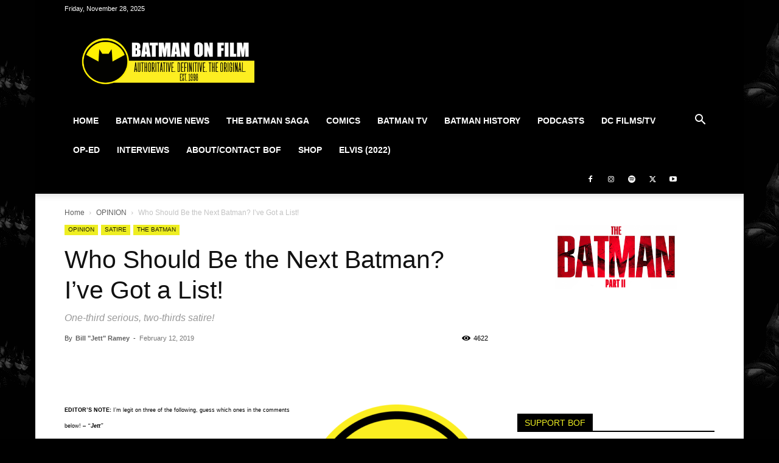

--- FILE ---
content_type: text/html; charset=UTF-8
request_url: https://batman-on-film.com/6464/who-should-be-the-next-batman-ive-got-a-list/
body_size: 69654
content:
<!doctype html >
<!--[if IE 8]>    <html class="ie8" lang="en"> <![endif]-->
<!--[if IE 9]>    <html class="ie9" lang="en"> <![endif]-->
<!--[if gt IE 8]><!--> <html lang="en-US" xmlns:fb="https://www.facebook.com/2008/fbml" xmlns:addthis="https://www.addthis.com/help/api-spec" > <!--<![endif]-->
<head>
    <meta name="viewport" content="width=device-width, initial-scale=1.0"><title>Who Should Be the Next Batman? I&#039;ve Got a List! - BATMAN ON FILM</title><link rel="preload" href="https://batman-on-film.com/wp-content/uploads/2019/06/BOF-WP-logo-5_jr-2.webp" as="image"><link rel="preload" href="https://batman-on-film.com/wp-content/themes/Newspaper/images/icons/newspaper.woff" as="font" type="font/woff" crossorigin><link rel="preload" href="https://batman-on-film.com/wp-includes/js/jquery/jquery.min.js" as="script">
    <meta charset="UTF-8" />
    
    <link rel="pingback" href="https://batman-on-film.com/xmlrpc.php" />
    <meta name='robots' content='index, follow, max-image-preview:large, max-snippet:-1, max-video-preview:-1' />
	<style>img:is([sizes="auto" i], [sizes^="auto," i]) { contain-intrinsic-size: 3000px 1500px }</style>
	<link rel="icon" type="image/png" href="https://batman-on-film.com/wp-content/uploads/2025/11/BOF-favicon_2025.png">
	<!-- This site is optimized with the Yoast SEO plugin v26.4 - https://yoast.com/wordpress/plugins/seo/ -->
	<meta name="description" content="Now that we know Ben Affleck is no longer our Batman on film and we&#039;re getting a new cinematic Dark Knight, &quot;Who Should Be the Next Batman?&quot;" />
	<link rel="canonical" href="https://batman-on-film.com/6464/who-should-be-the-next-batman-ive-got-a-list/" />
	<meta property="og:locale" content="en_US" />
	<meta property="og:type" content="article" />
	<meta property="og:title" content="Who Should Be the Next Batman? I&#039;ve Got a List! - BATMAN ON FILM" />
	<meta property="og:description" content="Now that we know Ben Affleck is no longer our Batman on film and we&#039;re getting a new cinematic Dark Knight, &quot;Who Should Be the Next Batman?&quot;" />
	<meta property="og:url" content="https://batman-on-film.com/6464/who-should-be-the-next-batman-ive-got-a-list/" />
	<meta property="og:site_name" content="BATMAN ON FILM" />
	<meta property="article:publisher" content="https://www.facebook.com/Jett.BatmanOnFilm" />
	<meta property="article:author" content="https://www.facebook.com/Jett.BatmanOnFilm" />
	<meta property="article:published_time" content="2019-02-13T01:08:03+00:00" />
	<meta property="article:modified_time" content="2019-02-25T13:42:54+00:00" />
	<meta property="og:image" content="https://batman-on-film.com/wp-content/uploads/2019/01/opinion-logo-bof-e1560884605638.jpg" />
	<meta property="og:image:width" content="586" />
	<meta property="og:image:height" content="450" />
	<meta property="og:image:type" content="image/jpeg" />
	<meta name="author" content="Bill &quot;Jett&quot; Ramey" />
	<meta name="twitter:card" content="summary_large_image" />
	<meta name="twitter:creator" content="@https://twitter.com/BATMANONFILM" />
	<meta name="twitter:site" content="@batmanonfilm" />
	<meta name="twitter:label1" content="Written by" />
	<meta name="twitter:data1" content="Bill &quot;Jett&quot; Ramey" />
	<meta name="twitter:label2" content="Est. reading time" />
	<meta name="twitter:data2" content="3 minutes" />
	<script type="application/ld+json" class="yoast-schema-graph">{"@context":"https://schema.org","@graph":[{"@type":"WebPage","@id":"https://batman-on-film.com/6464/who-should-be-the-next-batman-ive-got-a-list/","url":"https://batman-on-film.com/6464/who-should-be-the-next-batman-ive-got-a-list/","name":"Who Should Be the Next Batman? I've Got a List! - BATMAN ON FILM","isPartOf":{"@id":"https://batman-on-film.com/#website"},"primaryImageOfPage":{"@id":"https://batman-on-film.com/6464/who-should-be-the-next-batman-ive-got-a-list/#primaryimage"},"image":{"@id":"https://batman-on-film.com/6464/who-should-be-the-next-batman-ive-got-a-list/#primaryimage"},"thumbnailUrl":"https://batman-on-film.com/wp-content/uploads/2019/01/opinion-logo-bof-e1560884605638.jpg","datePublished":"2019-02-13T01:08:03+00:00","dateModified":"2019-02-25T13:42:54+00:00","author":{"@id":"https://batman-on-film.com/#/schema/person/34e2b982d123e2e254c110dcc67d8c24"},"description":"Now that we know Ben Affleck is no longer our Batman on film and we're getting a new cinematic Dark Knight, \"Who Should Be the Next Batman?\"","breadcrumb":{"@id":"https://batman-on-film.com/6464/who-should-be-the-next-batman-ive-got-a-list/#breadcrumb"},"inLanguage":"en-US","potentialAction":[{"@type":"ReadAction","target":["https://batman-on-film.com/6464/who-should-be-the-next-batman-ive-got-a-list/"]}]},{"@type":"ImageObject","inLanguage":"en-US","@id":"https://batman-on-film.com/6464/who-should-be-the-next-batman-ive-got-a-list/#primaryimage","url":"https://batman-on-film.com/wp-content/uploads/2019/01/opinion-logo-bof-e1560884605638.jpg","contentUrl":"https://batman-on-film.com/wp-content/uploads/2019/01/opinion-logo-bof-e1560884605638.jpg","width":586,"height":450},{"@type":"BreadcrumbList","@id":"https://batman-on-film.com/6464/who-should-be-the-next-batman-ive-got-a-list/#breadcrumb","itemListElement":[{"@type":"ListItem","position":1,"name":"Home","item":"https://batman-on-film.com/"},{"@type":"ListItem","position":2,"name":"Who Should Be the Next Batman? I&#8217;ve Got a List!"}]},{"@type":"WebSite","@id":"https://batman-on-film.com/#website","url":"https://batman-on-film.com/","name":"BATMAN ON FILM","description":"Authoritative  Definitive. The Original. (Est. 1998)","potentialAction":[{"@type":"SearchAction","target":{"@type":"EntryPoint","urlTemplate":"https://batman-on-film.com/?s={search_term_string}"},"query-input":{"@type":"PropertyValueSpecification","valueRequired":true,"valueName":"search_term_string"}}],"inLanguage":"en-US"},{"@type":"Person","@id":"https://batman-on-film.com/#/schema/person/34e2b982d123e2e254c110dcc67d8c24","name":"Bill \"Jett\" Ramey","image":{"@type":"ImageObject","inLanguage":"en-US","@id":"https://batman-on-film.com/#/schema/person/image/","url":"https://batman-on-film.com/wp-content/uploads/2024/06/newWPJett-150x150.jpg","contentUrl":"https://batman-on-film.com/wp-content/uploads/2024/06/newWPJett-150x150.jpg","caption":"Bill \"Jett\" Ramey"},"description":"Lifelong Batman fan Bill \"Jett\" Ramey is the Founder and Editor-in-Chief of Batman-On-Film.com. His passions include Dallas Cowboys football, Elvis Presley, Rock music, cold beer, dive bars, Texas Longhorns football, working out, cooking, and of course, Batman. He resides in the great state of Texas (Don't assume!) with his lovely wife (\"Announcer Rachel\"), his Labradoodle Gracelin and recuse dog Presley.","sameAs":["https://batman-on-film.com","https://www.facebook.com/Jett.BatmanOnFilm","https://www.instagram.com/thebatmanonfilm/","https://x.com/https://twitter.com/BATMANONFILM","https://www.youtube.com/batmanonfilm"],"url":"https://batman-on-film.com/author/bof_site_1998/"}]}</script>
	<!-- / Yoast SEO plugin. -->


<link rel='dns-prefetch' href='//s7.addthis.com' />
<link rel='dns-prefetch' href='//www.googletagmanager.com' />
<link rel='dns-prefetch' href='//pagead2.googlesyndication.com' />
<link rel='dns-prefetch' href='//fundingchoicesmessages.google.com' />
<script type="pmdelayedscript" data-perfmatters-type="text/javascript" data-cfasync="false" data-no-optimize="1" data-no-defer="1" data-no-minify="1">
/* <![CDATA[ */
window._wpemojiSettings = {"baseUrl":"https:\/\/s.w.org\/images\/core\/emoji\/16.0.1\/72x72\/","ext":".png","svgUrl":"https:\/\/s.w.org\/images\/core\/emoji\/16.0.1\/svg\/","svgExt":".svg","source":{"concatemoji":"https:\/\/batman-on-film.com\/wp-includes\/js\/wp-emoji-release.min.js?ver=6.8.3"}};
/*! This file is auto-generated */
!function(s,n){var o,i,e;function c(e){try{var t={supportTests:e,timestamp:(new Date).valueOf()};sessionStorage.setItem(o,JSON.stringify(t))}catch(e){}}function p(e,t,n){e.clearRect(0,0,e.canvas.width,e.canvas.height),e.fillText(t,0,0);var t=new Uint32Array(e.getImageData(0,0,e.canvas.width,e.canvas.height).data),a=(e.clearRect(0,0,e.canvas.width,e.canvas.height),e.fillText(n,0,0),new Uint32Array(e.getImageData(0,0,e.canvas.width,e.canvas.height).data));return t.every(function(e,t){return e===a[t]})}function u(e,t){e.clearRect(0,0,e.canvas.width,e.canvas.height),e.fillText(t,0,0);for(var n=e.getImageData(16,16,1,1),a=0;a<n.data.length;a++)if(0!==n.data[a])return!1;return!0}function f(e,t,n,a){switch(t){case"flag":return n(e,"\ud83c\udff3\ufe0f\u200d\u26a7\ufe0f","\ud83c\udff3\ufe0f\u200b\u26a7\ufe0f")?!1:!n(e,"\ud83c\udde8\ud83c\uddf6","\ud83c\udde8\u200b\ud83c\uddf6")&&!n(e,"\ud83c\udff4\udb40\udc67\udb40\udc62\udb40\udc65\udb40\udc6e\udb40\udc67\udb40\udc7f","\ud83c\udff4\u200b\udb40\udc67\u200b\udb40\udc62\u200b\udb40\udc65\u200b\udb40\udc6e\u200b\udb40\udc67\u200b\udb40\udc7f");case"emoji":return!a(e,"\ud83e\udedf")}return!1}function g(e,t,n,a){var r="undefined"!=typeof WorkerGlobalScope&&self instanceof WorkerGlobalScope?new OffscreenCanvas(300,150):s.createElement("canvas"),o=r.getContext("2d",{willReadFrequently:!0}),i=(o.textBaseline="top",o.font="600 32px Arial",{});return e.forEach(function(e){i[e]=t(o,e,n,a)}),i}function t(e){var t=s.createElement("script");t.src=e,t.defer=!0,s.head.appendChild(t)}"undefined"!=typeof Promise&&(o="wpEmojiSettingsSupports",i=["flag","emoji"],n.supports={everything:!0,everythingExceptFlag:!0},e=new Promise(function(e){s.addEventListener("DOMContentLoaded",e,{once:!0})}),new Promise(function(t){var n=function(){try{var e=JSON.parse(sessionStorage.getItem(o));if("object"==typeof e&&"number"==typeof e.timestamp&&(new Date).valueOf()<e.timestamp+604800&&"object"==typeof e.supportTests)return e.supportTests}catch(e){}return null}();if(!n){if("undefined"!=typeof Worker&&"undefined"!=typeof OffscreenCanvas&&"undefined"!=typeof URL&&URL.createObjectURL&&"undefined"!=typeof Blob)try{var e="postMessage("+g.toString()+"("+[JSON.stringify(i),f.toString(),p.toString(),u.toString()].join(",")+"));",a=new Blob([e],{type:"text/javascript"}),r=new Worker(URL.createObjectURL(a),{name:"wpTestEmojiSupports"});return void(r.onmessage=function(e){c(n=e.data),r.terminate(),t(n)})}catch(e){}c(n=g(i,f,p,u))}t(n)}).then(function(e){for(var t in e)n.supports[t]=e[t],n.supports.everything=n.supports.everything&&n.supports[t],"flag"!==t&&(n.supports.everythingExceptFlag=n.supports.everythingExceptFlag&&n.supports[t]);n.supports.everythingExceptFlag=n.supports.everythingExceptFlag&&!n.supports.flag,n.DOMReady=!1,n.readyCallback=function(){n.DOMReady=!0}}).then(function(){return e}).then(function(){var e;n.supports.everything||(n.readyCallback(),(e=n.source||{}).concatemoji?t(e.concatemoji):e.wpemoji&&e.twemoji&&(t(e.twemoji),t(e.wpemoji)))}))}((window,document),window._wpemojiSettings);
/* ]]> */
</script>

<style id='wp-emoji-styles-inline-css' type='text/css'>

	img.wp-smiley, img.emoji {
		display: inline !important;
		border: none !important;
		box-shadow: none !important;
		height: 1em !important;
		width: 1em !important;
		margin: 0 0.07em !important;
		vertical-align: -0.1em !important;
		background: none !important;
		padding: 0 !important;
	}
</style>
<style id='classic-theme-styles-inline-css' type='text/css'>
/*! This file is auto-generated */
.wp-block-button__link{color:#fff;background-color:#32373c;border-radius:9999px;box-shadow:none;text-decoration:none;padding:calc(.667em + 2px) calc(1.333em + 2px);font-size:1.125em}.wp-block-file__button{background:#32373c;color:#fff;text-decoration:none}
</style>
<style id='global-styles-inline-css' type='text/css'>
:root{--wp--preset--aspect-ratio--square: 1;--wp--preset--aspect-ratio--4-3: 4/3;--wp--preset--aspect-ratio--3-4: 3/4;--wp--preset--aspect-ratio--3-2: 3/2;--wp--preset--aspect-ratio--2-3: 2/3;--wp--preset--aspect-ratio--16-9: 16/9;--wp--preset--aspect-ratio--9-16: 9/16;--wp--preset--color--black: #000000;--wp--preset--color--cyan-bluish-gray: #abb8c3;--wp--preset--color--white: #ffffff;--wp--preset--color--pale-pink: #f78da7;--wp--preset--color--vivid-red: #cf2e2e;--wp--preset--color--luminous-vivid-orange: #ff6900;--wp--preset--color--luminous-vivid-amber: #fcb900;--wp--preset--color--light-green-cyan: #7bdcb5;--wp--preset--color--vivid-green-cyan: #00d084;--wp--preset--color--pale-cyan-blue: #8ed1fc;--wp--preset--color--vivid-cyan-blue: #0693e3;--wp--preset--color--vivid-purple: #9b51e0;--wp--preset--gradient--vivid-cyan-blue-to-vivid-purple: linear-gradient(135deg,rgba(6,147,227,1) 0%,rgb(155,81,224) 100%);--wp--preset--gradient--light-green-cyan-to-vivid-green-cyan: linear-gradient(135deg,rgb(122,220,180) 0%,rgb(0,208,130) 100%);--wp--preset--gradient--luminous-vivid-amber-to-luminous-vivid-orange: linear-gradient(135deg,rgba(252,185,0,1) 0%,rgba(255,105,0,1) 100%);--wp--preset--gradient--luminous-vivid-orange-to-vivid-red: linear-gradient(135deg,rgba(255,105,0,1) 0%,rgb(207,46,46) 100%);--wp--preset--gradient--very-light-gray-to-cyan-bluish-gray: linear-gradient(135deg,rgb(238,238,238) 0%,rgb(169,184,195) 100%);--wp--preset--gradient--cool-to-warm-spectrum: linear-gradient(135deg,rgb(74,234,220) 0%,rgb(151,120,209) 20%,rgb(207,42,186) 40%,rgb(238,44,130) 60%,rgb(251,105,98) 80%,rgb(254,248,76) 100%);--wp--preset--gradient--blush-light-purple: linear-gradient(135deg,rgb(255,206,236) 0%,rgb(152,150,240) 100%);--wp--preset--gradient--blush-bordeaux: linear-gradient(135deg,rgb(254,205,165) 0%,rgb(254,45,45) 50%,rgb(107,0,62) 100%);--wp--preset--gradient--luminous-dusk: linear-gradient(135deg,rgb(255,203,112) 0%,rgb(199,81,192) 50%,rgb(65,88,208) 100%);--wp--preset--gradient--pale-ocean: linear-gradient(135deg,rgb(255,245,203) 0%,rgb(182,227,212) 50%,rgb(51,167,181) 100%);--wp--preset--gradient--electric-grass: linear-gradient(135deg,rgb(202,248,128) 0%,rgb(113,206,126) 100%);--wp--preset--gradient--midnight: linear-gradient(135deg,rgb(2,3,129) 0%,rgb(40,116,252) 100%);--wp--preset--font-size--small: 11px;--wp--preset--font-size--medium: 20px;--wp--preset--font-size--large: 32px;--wp--preset--font-size--x-large: 42px;--wp--preset--font-size--regular: 15px;--wp--preset--font-size--larger: 50px;--wp--preset--spacing--20: 0.44rem;--wp--preset--spacing--30: 0.67rem;--wp--preset--spacing--40: 1rem;--wp--preset--spacing--50: 1.5rem;--wp--preset--spacing--60: 2.25rem;--wp--preset--spacing--70: 3.38rem;--wp--preset--spacing--80: 5.06rem;--wp--preset--shadow--natural: 6px 6px 9px rgba(0, 0, 0, 0.2);--wp--preset--shadow--deep: 12px 12px 50px rgba(0, 0, 0, 0.4);--wp--preset--shadow--sharp: 6px 6px 0px rgba(0, 0, 0, 0.2);--wp--preset--shadow--outlined: 6px 6px 0px -3px rgba(255, 255, 255, 1), 6px 6px rgba(0, 0, 0, 1);--wp--preset--shadow--crisp: 6px 6px 0px rgba(0, 0, 0, 1);}:where(.is-layout-flex){gap: 0.5em;}:where(.is-layout-grid){gap: 0.5em;}body .is-layout-flex{display: flex;}.is-layout-flex{flex-wrap: wrap;align-items: center;}.is-layout-flex > :is(*, div){margin: 0;}body .is-layout-grid{display: grid;}.is-layout-grid > :is(*, div){margin: 0;}:where(.wp-block-columns.is-layout-flex){gap: 2em;}:where(.wp-block-columns.is-layout-grid){gap: 2em;}:where(.wp-block-post-template.is-layout-flex){gap: 1.25em;}:where(.wp-block-post-template.is-layout-grid){gap: 1.25em;}.has-black-color{color: var(--wp--preset--color--black) !important;}.has-cyan-bluish-gray-color{color: var(--wp--preset--color--cyan-bluish-gray) !important;}.has-white-color{color: var(--wp--preset--color--white) !important;}.has-pale-pink-color{color: var(--wp--preset--color--pale-pink) !important;}.has-vivid-red-color{color: var(--wp--preset--color--vivid-red) !important;}.has-luminous-vivid-orange-color{color: var(--wp--preset--color--luminous-vivid-orange) !important;}.has-luminous-vivid-amber-color{color: var(--wp--preset--color--luminous-vivid-amber) !important;}.has-light-green-cyan-color{color: var(--wp--preset--color--light-green-cyan) !important;}.has-vivid-green-cyan-color{color: var(--wp--preset--color--vivid-green-cyan) !important;}.has-pale-cyan-blue-color{color: var(--wp--preset--color--pale-cyan-blue) !important;}.has-vivid-cyan-blue-color{color: var(--wp--preset--color--vivid-cyan-blue) !important;}.has-vivid-purple-color{color: var(--wp--preset--color--vivid-purple) !important;}.has-black-background-color{background-color: var(--wp--preset--color--black) !important;}.has-cyan-bluish-gray-background-color{background-color: var(--wp--preset--color--cyan-bluish-gray) !important;}.has-white-background-color{background-color: var(--wp--preset--color--white) !important;}.has-pale-pink-background-color{background-color: var(--wp--preset--color--pale-pink) !important;}.has-vivid-red-background-color{background-color: var(--wp--preset--color--vivid-red) !important;}.has-luminous-vivid-orange-background-color{background-color: var(--wp--preset--color--luminous-vivid-orange) !important;}.has-luminous-vivid-amber-background-color{background-color: var(--wp--preset--color--luminous-vivid-amber) !important;}.has-light-green-cyan-background-color{background-color: var(--wp--preset--color--light-green-cyan) !important;}.has-vivid-green-cyan-background-color{background-color: var(--wp--preset--color--vivid-green-cyan) !important;}.has-pale-cyan-blue-background-color{background-color: var(--wp--preset--color--pale-cyan-blue) !important;}.has-vivid-cyan-blue-background-color{background-color: var(--wp--preset--color--vivid-cyan-blue) !important;}.has-vivid-purple-background-color{background-color: var(--wp--preset--color--vivid-purple) !important;}.has-black-border-color{border-color: var(--wp--preset--color--black) !important;}.has-cyan-bluish-gray-border-color{border-color: var(--wp--preset--color--cyan-bluish-gray) !important;}.has-white-border-color{border-color: var(--wp--preset--color--white) !important;}.has-pale-pink-border-color{border-color: var(--wp--preset--color--pale-pink) !important;}.has-vivid-red-border-color{border-color: var(--wp--preset--color--vivid-red) !important;}.has-luminous-vivid-orange-border-color{border-color: var(--wp--preset--color--luminous-vivid-orange) !important;}.has-luminous-vivid-amber-border-color{border-color: var(--wp--preset--color--luminous-vivid-amber) !important;}.has-light-green-cyan-border-color{border-color: var(--wp--preset--color--light-green-cyan) !important;}.has-vivid-green-cyan-border-color{border-color: var(--wp--preset--color--vivid-green-cyan) !important;}.has-pale-cyan-blue-border-color{border-color: var(--wp--preset--color--pale-cyan-blue) !important;}.has-vivid-cyan-blue-border-color{border-color: var(--wp--preset--color--vivid-cyan-blue) !important;}.has-vivid-purple-border-color{border-color: var(--wp--preset--color--vivid-purple) !important;}.has-vivid-cyan-blue-to-vivid-purple-gradient-background{background: var(--wp--preset--gradient--vivid-cyan-blue-to-vivid-purple) !important;}.has-light-green-cyan-to-vivid-green-cyan-gradient-background{background: var(--wp--preset--gradient--light-green-cyan-to-vivid-green-cyan) !important;}.has-luminous-vivid-amber-to-luminous-vivid-orange-gradient-background{background: var(--wp--preset--gradient--luminous-vivid-amber-to-luminous-vivid-orange) !important;}.has-luminous-vivid-orange-to-vivid-red-gradient-background{background: var(--wp--preset--gradient--luminous-vivid-orange-to-vivid-red) !important;}.has-very-light-gray-to-cyan-bluish-gray-gradient-background{background: var(--wp--preset--gradient--very-light-gray-to-cyan-bluish-gray) !important;}.has-cool-to-warm-spectrum-gradient-background{background: var(--wp--preset--gradient--cool-to-warm-spectrum) !important;}.has-blush-light-purple-gradient-background{background: var(--wp--preset--gradient--blush-light-purple) !important;}.has-blush-bordeaux-gradient-background{background: var(--wp--preset--gradient--blush-bordeaux) !important;}.has-luminous-dusk-gradient-background{background: var(--wp--preset--gradient--luminous-dusk) !important;}.has-pale-ocean-gradient-background{background: var(--wp--preset--gradient--pale-ocean) !important;}.has-electric-grass-gradient-background{background: var(--wp--preset--gradient--electric-grass) !important;}.has-midnight-gradient-background{background: var(--wp--preset--gradient--midnight) !important;}.has-small-font-size{font-size: var(--wp--preset--font-size--small) !important;}.has-medium-font-size{font-size: var(--wp--preset--font-size--medium) !important;}.has-large-font-size{font-size: var(--wp--preset--font-size--large) !important;}.has-x-large-font-size{font-size: var(--wp--preset--font-size--x-large) !important;}
:where(.wp-block-post-template.is-layout-flex){gap: 1.25em;}:where(.wp-block-post-template.is-layout-grid){gap: 1.25em;}
:where(.wp-block-columns.is-layout-flex){gap: 2em;}:where(.wp-block-columns.is-layout-grid){gap: 2em;}
:root :where(.wp-block-pullquote){font-size: 1.5em;line-height: 1.6;}
</style>
<link rel='stylesheet' id='buy-me-a-coffee-css' href='https://batman-on-film.com/wp-content/plugins/buymeacoffee/public/css/buy-me-a-coffee-public.css?ver=4.4.2' type='text/css' media='all' />
<link rel='stylesheet' id='contact-form-7-css' href='https://batman-on-film.com/wp-content/plugins/contact-form-7/includes/css/styles.css?ver=6.1.3' type='text/css' media='all' />
<link rel='stylesheet' id='cookie-law-info-css' href='https://batman-on-film.com/wp-content/plugins/cookie-law-info/legacy/public/css/cookie-law-info-public.css?ver=3.3.7' type='text/css' media='all' />
<link rel='stylesheet' id='cookie-law-info-gdpr-css' href='https://batman-on-film.com/wp-content/plugins/cookie-law-info/legacy/public/css/cookie-law-info-gdpr.css?ver=3.3.7' type='text/css' media='all' />
<link rel='stylesheet' id='ppress-frontend-css' href='https://batman-on-film.com/wp-content/plugins/wp-user-avatar/assets/css/frontend.min.css?ver=4.16.7' type='text/css' media='all' />
<link rel='stylesheet' id='ppress-flatpickr-css' href='https://batman-on-film.com/wp-content/plugins/wp-user-avatar/assets/flatpickr/flatpickr.min.css?ver=4.16.7' type='text/css' media='all' />
<link rel='stylesheet' id='ppress-select2-css' href='https://batman-on-film.com/wp-content/plugins/wp-user-avatar/assets/select2/select2.min.css?ver=6.8.3' type='text/css' media='all' />
<link rel='stylesheet' id='td-plugin-multi-purpose-css' href='https://batman-on-film.com/wp-content/plugins/td-composer/td-multi-purpose/style.css?ver=7cd248d7ca13c255207c3f8b916c3f00' type='text/css' media='all' />
<link rel='stylesheet' id='td-theme-css' href='https://batman-on-film.com/wp-content/themes/Newspaper/style.css?ver=12.7.3' type='text/css' media='all' />
<style id='td-theme-inline-css' type='text/css'>@media (max-width:767px){.td-header-desktop-wrap{display:none}}@media (min-width:767px){.td-header-mobile-wrap{display:none}}</style>
<link rel='stylesheet' id='addthis_all_pages-css' href='https://batman-on-film.com/wp-content/plugins/addthis/frontend/build/addthis_wordpress_public.min.css?ver=6.8.3' type='text/css' media='all' />
<link rel='stylesheet' id='td-legacy-framework-front-style-css' href='https://batman-on-film.com/wp-content/plugins/td-composer/legacy/Newspaper/assets/css/td_legacy_main.css?ver=7cd248d7ca13c255207c3f8b916c3f00' type='text/css' media='all' />
<link rel='stylesheet' id='td-standard-pack-framework-front-style-css' href='https://batman-on-film.com/wp-content/plugins/td-standard-pack/Newspaper/assets/css/td_standard_pack_main.css?ver=c12e6da63ed2f212e87e44e5e9b9a302' type='text/css' media='all' />
<link rel='stylesheet' id='tdb_style_cloud_templates_front-css' href='https://batman-on-film.com/wp-content/plugins/td-cloud-library/assets/css/tdb_main.css?ver=6127d3b6131f900b2e62bb855b13dc3b' type='text/css' media='all' />
<script type="text/javascript" src="https://batman-on-film.com/wp-includes/js/jquery/jquery.min.js?ver=3.7.1" id="jquery-core-js"></script>
<script type="text/javascript" src="https://batman-on-film.com/wp-includes/js/jquery/jquery-migrate.min.js?ver=3.4.1" id="jquery-migrate-js" defer></script>
<script type="pmdelayedscript" src="https://batman-on-film.com/wp-content/plugins/buymeacoffee/public/js/buy-me-a-coffee-public.js?ver=4.4.2" id="buy-me-a-coffee-js" data-perfmatters-type="text/javascript" data-cfasync="false" data-no-optimize="1" data-no-defer="1" data-no-minify="1"></script>
<script type="pmdelayedscript" id="cookie-law-info-js-extra" data-perfmatters-type="text/javascript" data-cfasync="false" data-no-optimize="1" data-no-defer="1" data-no-minify="1">
/* <![CDATA[ */
var Cli_Data = {"nn_cookie_ids":[],"cookielist":[],"non_necessary_cookies":[],"ccpaEnabled":"1","ccpaRegionBased":"","ccpaBarEnabled":"1","strictlyEnabled":["necessary","obligatoire"],"ccpaType":"ccpa_gdpr","js_blocking":"1","custom_integration":"","triggerDomRefresh":"","secure_cookies":""};
var cli_cookiebar_settings = {"animate_speed_hide":"500","animate_speed_show":"500","background":"#FFF","border":"#b1a6a6c2","border_on":"","button_1_button_colour":"#61a229","button_1_button_hover":"#4e8221","button_1_link_colour":"#fff","button_1_as_button":"1","button_1_new_win":"","button_2_button_colour":"#333","button_2_button_hover":"#292929","button_2_link_colour":"#444","button_2_as_button":"","button_2_hidebar":"","button_3_button_colour":"#dedfe0","button_3_button_hover":"#b2b2b3","button_3_link_colour":"#333333","button_3_as_button":"1","button_3_new_win":"","button_4_button_colour":"#dedfe0","button_4_button_hover":"#b2b2b3","button_4_link_colour":"#333333","button_4_as_button":"1","button_7_button_colour":"#000000","button_7_button_hover":"#000000","button_7_link_colour":"#fff","button_7_as_button":"1","button_7_new_win":"","font_family":"inherit","header_fix":"","notify_animate_hide":"1","notify_animate_show":"","notify_div_id":"#cookie-law-info-bar","notify_position_horizontal":"right","notify_position_vertical":"bottom","scroll_close":"","scroll_close_reload":"","accept_close_reload":"","reject_close_reload":"","showagain_tab":"","showagain_background":"#fff","showagain_border":"#000","showagain_div_id":"#cookie-law-info-again","showagain_x_position":"100px","text":"#333333","show_once_yn":"","show_once":"10000","logging_on":"","as_popup":"","popup_overlay":"1","bar_heading_text":"","cookie_bar_as":"popup","popup_showagain_position":"bottom-right","widget_position":"left"};
var log_object = {"ajax_url":"https:\/\/batman-on-film.com\/wp-admin\/admin-ajax.php"};
/* ]]> */
</script>
<script type="pmdelayedscript" src="https://batman-on-film.com/wp-content/plugins/cookie-law-info/legacy/public/js/cookie-law-info-public.js?ver=3.3.7" id="cookie-law-info-js" data-perfmatters-type="text/javascript" data-cfasync="false" data-no-optimize="1" data-no-defer="1" data-no-minify="1"></script>
<script type="pmdelayedscript" id="cookie-law-info-ccpa-js-extra" data-perfmatters-type="text/javascript" data-cfasync="false" data-no-optimize="1" data-no-defer="1" data-no-minify="1">
/* <![CDATA[ */
var ccpa_data = {"opt_out_prompt":"Do you really wish to opt out?","opt_out_confirm":"Confirm","opt_out_cancel":"Cancel"};
/* ]]> */
</script>
<script type="pmdelayedscript" src="https://batman-on-film.com/wp-content/plugins/cookie-law-info/legacy/admin/modules/ccpa/assets/js/cookie-law-info-ccpa.js?ver=3.3.7" id="cookie-law-info-ccpa-js" data-perfmatters-type="text/javascript" data-cfasync="false" data-no-optimize="1" data-no-defer="1" data-no-minify="1"></script>
<script type="pmdelayedscript" src="https://batman-on-film.com/wp-content/plugins/wp-user-avatar/assets/flatpickr/flatpickr.min.js?ver=4.16.7" id="ppress-flatpickr-js" data-perfmatters-type="text/javascript" data-cfasync="false" data-no-optimize="1" data-no-defer="1" data-no-minify="1"></script>
<script type="pmdelayedscript" src="https://batman-on-film.com/wp-content/plugins/wp-user-avatar/assets/select2/select2.min.js?ver=4.16.7" id="ppress-select2-js" data-perfmatters-type="text/javascript" data-cfasync="false" data-no-optimize="1" data-no-defer="1" data-no-minify="1"></script>

<!-- Google tag (gtag.js) snippet added by Site Kit -->
<!-- Google Analytics snippet added by Site Kit -->
<script type="pmdelayedscript" src="https://www.googletagmanager.com/gtag/js?id=G-8GVLZFVJCK" id="google_gtagjs-js" async data-perfmatters-type="text/javascript" data-cfasync="false" data-no-optimize="1" data-no-defer="1" data-no-minify="1"></script>
<script type="pmdelayedscript" id="google_gtagjs-js-after" data-perfmatters-type="text/javascript" data-cfasync="false" data-no-optimize="1" data-no-defer="1" data-no-minify="1">
/* <![CDATA[ */
window.dataLayer = window.dataLayer || [];function gtag(){dataLayer.push(arguments);}
gtag("set","linker",{"domains":["batman-on-film.com"]});
gtag("js", new Date());
gtag("set", "developer_id.dZTNiMT", true);
gtag("config", "G-8GVLZFVJCK", {"googlesitekit_post_type":"post"});
/* ]]> */
</script>
<link rel="https://api.w.org/" href="https://batman-on-film.com/wp-json/" /><link rel="alternate" title="JSON" type="application/json" href="https://batman-on-film.com/wp-json/wp/v2/posts/6464" />        <script data-name="BMC-Widget" src="https://cdnjs.buymeacoffee.com/1.0.0/widget.prod.min.js" data-id="therealbatmanonfilm" data-description="Support me on Buy Me a Coffee!" data-message="Thanks for visiting! Support BOF by buying us a beer!" data-color="#FF813F" data-position="right" data-x_margin="18" data-y_margin="18" type="pmdelayedscript" data-cfasync="false" data-no-optimize="1" data-no-defer="1" data-no-minify="1">
        </script>
        <meta name="generator" content="Site Kit by Google 1.166.0" />    <script type="pmdelayedscript" data-cfasync="false" data-no-optimize="1" data-no-defer="1" data-no-minify="1">
        window.tdb_global_vars = {"wpRestUrl":"https:\/\/batman-on-film.com\/wp-json\/","permalinkStructure":"\/%post_id%\/%postname%\/"};
        window.tdb_p_autoload_vars = {"isAjax":false,"isAdminBarShowing":false,"autoloadStatus":"off","origPostEditUrl":null};
    </script>
    
    <style id="tdb-global-colors">:root{--accent-color:#fff}</style>

    
	
<!-- Google AdSense meta tags added by Site Kit -->
<meta name="google-adsense-platform-account" content="ca-host-pub-2644536267352236">
<meta name="google-adsense-platform-domain" content="sitekit.withgoogle.com">
<!-- End Google AdSense meta tags added by Site Kit -->
<noscript><style>.lazyload[data-src]{display:none !important;}</style></noscript><style>.lazyload{background-image:none !important;}.lazyload:before{background-image:none !important;}</style><link rel="amphtml" href="https://batman-on-film.com/6464/who-should-be-the-next-batman-ive-got-a-list/amp/">
<!-- Google AdSense snippet added by Site Kit -->
<script type="pmdelayedscript" async="async" src="https://pagead2.googlesyndication.com/pagead/js/adsbygoogle.js?client=ca-pub-5695011843942201&amp;host=ca-host-pub-2644536267352236" crossorigin="anonymous" data-perfmatters-type="text/javascript" data-cfasync="false" data-no-optimize="1" data-no-defer="1" data-no-minify="1"></script>

<!-- End Google AdSense snippet added by Site Kit -->

<!-- Google AdSense Ad Blocking Recovery snippet added by Site Kit -->
<script async src="https://fundingchoicesmessages.google.com/i/pub-5695011843942201?ers=1" nonce="EqhpIhcy2_QaxxAsCM0o3w" type="pmdelayedscript" data-cfasync="false" data-no-optimize="1" data-no-defer="1" data-no-minify="1"></script><script nonce="EqhpIhcy2_QaxxAsCM0o3w" type="pmdelayedscript" data-cfasync="false" data-no-optimize="1" data-no-defer="1" data-no-minify="1">(function() {function signalGooglefcPresent() {if (!window.frames['googlefcPresent']) {if (document.body) {const iframe = document.createElement('iframe'); iframe.style = 'width: 0; height: 0; border: none; z-index: -1000; left: -1000px; top: -1000px;'; iframe.style.display = 'none'; iframe.name = 'googlefcPresent'; document.body.appendChild(iframe);} else {setTimeout(signalGooglefcPresent, 0);}}}signalGooglefcPresent();})();</script>
<!-- End Google AdSense Ad Blocking Recovery snippet added by Site Kit -->

<!-- Google AdSense Ad Blocking Recovery Error Protection snippet added by Site Kit -->
<script type="pmdelayedscript" data-cfasync="false" data-no-optimize="1" data-no-defer="1" data-no-minify="1">(function(){'use strict';function aa(a){var b=0;return function(){return b<a.length?{done:!1,value:a[b++]}:{done:!0}}}var ba="function"==typeof Object.defineProperties?Object.defineProperty:function(a,b,c){if(a==Array.prototype||a==Object.prototype)return a;a[b]=c.value;return a};
function ea(a){a=["object"==typeof globalThis&&globalThis,a,"object"==typeof window&&window,"object"==typeof self&&self,"object"==typeof global&&global];for(var b=0;b<a.length;++b){var c=a[b];if(c&&c.Math==Math)return c}throw Error("Cannot find global object");}var fa=ea(this);function ha(a,b){if(b)a:{var c=fa;a=a.split(".");for(var d=0;d<a.length-1;d++){var e=a[d];if(!(e in c))break a;c=c[e]}a=a[a.length-1];d=c[a];b=b(d);b!=d&&null!=b&&ba(c,a,{configurable:!0,writable:!0,value:b})}}
var ia="function"==typeof Object.create?Object.create:function(a){function b(){}b.prototype=a;return new b},l;if("function"==typeof Object.setPrototypeOf)l=Object.setPrototypeOf;else{var m;a:{var ja={a:!0},ka={};try{ka.__proto__=ja;m=ka.a;break a}catch(a){}m=!1}l=m?function(a,b){a.__proto__=b;if(a.__proto__!==b)throw new TypeError(a+" is not extensible");return a}:null}var la=l;
function n(a,b){a.prototype=ia(b.prototype);a.prototype.constructor=a;if(la)la(a,b);else for(var c in b)if("prototype"!=c)if(Object.defineProperties){var d=Object.getOwnPropertyDescriptor(b,c);d&&Object.defineProperty(a,c,d)}else a[c]=b[c];a.A=b.prototype}function ma(){for(var a=Number(this),b=[],c=a;c<arguments.length;c++)b[c-a]=arguments[c];return b}
var na="function"==typeof Object.assign?Object.assign:function(a,b){for(var c=1;c<arguments.length;c++){var d=arguments[c];if(d)for(var e in d)Object.prototype.hasOwnProperty.call(d,e)&&(a[e]=d[e])}return a};ha("Object.assign",function(a){return a||na});/*

 Copyright The Closure Library Authors.
 SPDX-License-Identifier: Apache-2.0
*/
var p=this||self;function q(a){return a};var t,u;a:{for(var oa=["CLOSURE_FLAGS"],v=p,x=0;x<oa.length;x++)if(v=v[oa[x]],null==v){u=null;break a}u=v}var pa=u&&u[610401301];t=null!=pa?pa:!1;var z,qa=p.navigator;z=qa?qa.userAgentData||null:null;function A(a){return t?z?z.brands.some(function(b){return(b=b.brand)&&-1!=b.indexOf(a)}):!1:!1}function B(a){var b;a:{if(b=p.navigator)if(b=b.userAgent)break a;b=""}return-1!=b.indexOf(a)};function C(){return t?!!z&&0<z.brands.length:!1}function D(){return C()?A("Chromium"):(B("Chrome")||B("CriOS"))&&!(C()?0:B("Edge"))||B("Silk")};var ra=C()?!1:B("Trident")||B("MSIE");!B("Android")||D();D();B("Safari")&&(D()||(C()?0:B("Coast"))||(C()?0:B("Opera"))||(C()?0:B("Edge"))||(C()?A("Microsoft Edge"):B("Edg/"))||C()&&A("Opera"));var sa={},E=null;var ta="undefined"!==typeof Uint8Array,ua=!ra&&"function"===typeof btoa;var F="function"===typeof Symbol&&"symbol"===typeof Symbol()?Symbol():void 0,G=F?function(a,b){a[F]|=b}:function(a,b){void 0!==a.g?a.g|=b:Object.defineProperties(a,{g:{value:b,configurable:!0,writable:!0,enumerable:!1}})};function va(a){var b=H(a);1!==(b&1)&&(Object.isFrozen(a)&&(a=Array.prototype.slice.call(a)),I(a,b|1))}
var H=F?function(a){return a[F]|0}:function(a){return a.g|0},J=F?function(a){return a[F]}:function(a){return a.g},I=F?function(a,b){a[F]=b}:function(a,b){void 0!==a.g?a.g=b:Object.defineProperties(a,{g:{value:b,configurable:!0,writable:!0,enumerable:!1}})};function wa(){var a=[];G(a,1);return a}function xa(a,b){I(b,(a|0)&-99)}function K(a,b){I(b,(a|34)&-73)}function L(a){a=a>>11&1023;return 0===a?536870912:a};var M={};function N(a){return null!==a&&"object"===typeof a&&!Array.isArray(a)&&a.constructor===Object}var O,ya=[];I(ya,39);O=Object.freeze(ya);var P;function Q(a,b){P=b;a=new a(b);P=void 0;return a}
function R(a,b,c){null==a&&(a=P);P=void 0;if(null==a){var d=96;c?(a=[c],d|=512):a=[];b&&(d=d&-2095105|(b&1023)<<11)}else{if(!Array.isArray(a))throw Error();d=H(a);if(d&64)return a;d|=64;if(c&&(d|=512,c!==a[0]))throw Error();a:{c=a;var e=c.length;if(e){var f=e-1,g=c[f];if(N(g)){d|=256;b=(d>>9&1)-1;e=f-b;1024<=e&&(za(c,b,g),e=1023);d=d&-2095105|(e&1023)<<11;break a}}b&&(g=(d>>9&1)-1,b=Math.max(b,e-g),1024<b&&(za(c,g,{}),d|=256,b=1023),d=d&-2095105|(b&1023)<<11)}}I(a,d);return a}
function za(a,b,c){for(var d=1023+b,e=a.length,f=d;f<e;f++){var g=a[f];null!=g&&g!==c&&(c[f-b]=g)}a.length=d+1;a[d]=c};function Aa(a){switch(typeof a){case "number":return isFinite(a)?a:String(a);case "boolean":return a?1:0;case "object":if(a&&!Array.isArray(a)&&ta&&null!=a&&a instanceof Uint8Array){if(ua){for(var b="",c=0,d=a.length-10240;c<d;)b+=String.fromCharCode.apply(null,a.subarray(c,c+=10240));b+=String.fromCharCode.apply(null,c?a.subarray(c):a);a=btoa(b)}else{void 0===b&&(b=0);if(!E){E={};c="ABCDEFGHIJKLMNOPQRSTUVWXYZabcdefghijklmnopqrstuvwxyz0123456789".split("");d=["+/=","+/","-_=","-_.","-_"];for(var e=
0;5>e;e++){var f=c.concat(d[e].split(""));sa[e]=f;for(var g=0;g<f.length;g++){var h=f[g];void 0===E[h]&&(E[h]=g)}}}b=sa[b];c=Array(Math.floor(a.length/3));d=b[64]||"";for(e=f=0;f<a.length-2;f+=3){var k=a[f],w=a[f+1];h=a[f+2];g=b[k>>2];k=b[(k&3)<<4|w>>4];w=b[(w&15)<<2|h>>6];h=b[h&63];c[e++]=g+k+w+h}g=0;h=d;switch(a.length-f){case 2:g=a[f+1],h=b[(g&15)<<2]||d;case 1:a=a[f],c[e]=b[a>>2]+b[(a&3)<<4|g>>4]+h+d}a=c.join("")}return a}}return a};function Ba(a,b,c){a=Array.prototype.slice.call(a);var d=a.length,e=b&256?a[d-1]:void 0;d+=e?-1:0;for(b=b&512?1:0;b<d;b++)a[b]=c(a[b]);if(e){b=a[b]={};for(var f in e)Object.prototype.hasOwnProperty.call(e,f)&&(b[f]=c(e[f]))}return a}function Da(a,b,c,d,e,f){if(null!=a){if(Array.isArray(a))a=e&&0==a.length&&H(a)&1?void 0:f&&H(a)&2?a:Ea(a,b,c,void 0!==d,e,f);else if(N(a)){var g={},h;for(h in a)Object.prototype.hasOwnProperty.call(a,h)&&(g[h]=Da(a[h],b,c,d,e,f));a=g}else a=b(a,d);return a}}
function Ea(a,b,c,d,e,f){var g=d||c?H(a):0;d=d?!!(g&32):void 0;a=Array.prototype.slice.call(a);for(var h=0;h<a.length;h++)a[h]=Da(a[h],b,c,d,e,f);c&&c(g,a);return a}function Fa(a){return a.s===M?a.toJSON():Aa(a)};function Ga(a,b,c){c=void 0===c?K:c;if(null!=a){if(ta&&a instanceof Uint8Array)return b?a:new Uint8Array(a);if(Array.isArray(a)){var d=H(a);if(d&2)return a;if(b&&!(d&64)&&(d&32||0===d))return I(a,d|34),a;a=Ea(a,Ga,d&4?K:c,!0,!1,!0);b=H(a);b&4&&b&2&&Object.freeze(a);return a}a.s===M&&(b=a.h,c=J(b),a=c&2?a:Q(a.constructor,Ha(b,c,!0)));return a}}function Ha(a,b,c){var d=c||b&2?K:xa,e=!!(b&32);a=Ba(a,b,function(f){return Ga(f,e,d)});G(a,32|(c?2:0));return a};function Ia(a,b){a=a.h;return Ja(a,J(a),b)}function Ja(a,b,c,d){if(-1===c)return null;if(c>=L(b)){if(b&256)return a[a.length-1][c]}else{var e=a.length;if(d&&b&256&&(d=a[e-1][c],null!=d))return d;b=c+((b>>9&1)-1);if(b<e)return a[b]}}function Ka(a,b,c,d,e){var f=L(b);if(c>=f||e){e=b;if(b&256)f=a[a.length-1];else{if(null==d)return;f=a[f+((b>>9&1)-1)]={};e|=256}f[c]=d;e&=-1025;e!==b&&I(a,e)}else a[c+((b>>9&1)-1)]=d,b&256&&(d=a[a.length-1],c in d&&delete d[c]),b&1024&&I(a,b&-1025)}
function La(a,b){var c=Ma;var d=void 0===d?!1:d;var e=a.h;var f=J(e),g=Ja(e,f,b,d);var h=!1;if(null==g||"object"!==typeof g||(h=Array.isArray(g))||g.s!==M)if(h){var k=h=H(g);0===k&&(k|=f&32);k|=f&2;k!==h&&I(g,k);c=new c(g)}else c=void 0;else c=g;c!==g&&null!=c&&Ka(e,f,b,c,d);e=c;if(null==e)return e;a=a.h;f=J(a);f&2||(g=e,c=g.h,h=J(c),g=h&2?Q(g.constructor,Ha(c,h,!1)):g,g!==e&&(e=g,Ka(a,f,b,e,d)));return e}function Na(a,b){a=Ia(a,b);return null==a||"string"===typeof a?a:void 0}
function Oa(a,b){a=Ia(a,b);return null!=a?a:0}function S(a,b){a=Na(a,b);return null!=a?a:""};function T(a,b,c){this.h=R(a,b,c)}T.prototype.toJSON=function(){var a=Ea(this.h,Fa,void 0,void 0,!1,!1);return Pa(this,a,!0)};T.prototype.s=M;T.prototype.toString=function(){return Pa(this,this.h,!1).toString()};
function Pa(a,b,c){var d=a.constructor.v,e=L(J(c?a.h:b)),f=!1;if(d){if(!c){b=Array.prototype.slice.call(b);var g;if(b.length&&N(g=b[b.length-1]))for(f=0;f<d.length;f++)if(d[f]>=e){Object.assign(b[b.length-1]={},g);break}f=!0}e=b;c=!c;g=J(a.h);a=L(g);g=(g>>9&1)-1;for(var h,k,w=0;w<d.length;w++)if(k=d[w],k<a){k+=g;var r=e[k];null==r?e[k]=c?O:wa():c&&r!==O&&va(r)}else h||(r=void 0,e.length&&N(r=e[e.length-1])?h=r:e.push(h={})),r=h[k],null==h[k]?h[k]=c?O:wa():c&&r!==O&&va(r)}d=b.length;if(!d)return b;
var Ca;if(N(h=b[d-1])){a:{var y=h;e={};c=!1;for(var ca in y)Object.prototype.hasOwnProperty.call(y,ca)&&(a=y[ca],Array.isArray(a)&&a!=a&&(c=!0),null!=a?e[ca]=a:c=!0);if(c){for(var rb in e){y=e;break a}y=null}}y!=h&&(Ca=!0);d--}for(;0<d;d--){h=b[d-1];if(null!=h)break;var cb=!0}if(!Ca&&!cb)return b;var da;f?da=b:da=Array.prototype.slice.call(b,0,d);b=da;f&&(b.length=d);y&&b.push(y);return b};function Qa(a){return function(b){if(null==b||""==b)b=new a;else{b=JSON.parse(b);if(!Array.isArray(b))throw Error(void 0);G(b,32);b=Q(a,b)}return b}};function Ra(a){this.h=R(a)}n(Ra,T);var Sa=Qa(Ra);var U;function V(a){this.g=a}V.prototype.toString=function(){return this.g+""};var Ta={};function Ua(){return Math.floor(2147483648*Math.random()).toString(36)+Math.abs(Math.floor(2147483648*Math.random())^Date.now()).toString(36)};function Va(a,b){b=String(b);"application/xhtml+xml"===a.contentType&&(b=b.toLowerCase());return a.createElement(b)}function Wa(a){this.g=a||p.document||document}Wa.prototype.appendChild=function(a,b){a.appendChild(b)};/*

 SPDX-License-Identifier: Apache-2.0
*/
function Xa(a,b){a.src=b instanceof V&&b.constructor===V?b.g:"type_error:TrustedResourceUrl";var c,d;(c=(b=null==(d=(c=(a.ownerDocument&&a.ownerDocument.defaultView||window).document).querySelector)?void 0:d.call(c,"script[nonce]"))?b.nonce||b.getAttribute("nonce")||"":"")&&a.setAttribute("nonce",c)};function Ya(a){a=void 0===a?document:a;return a.createElement("script")};function Za(a,b,c,d,e,f){try{var g=a.g,h=Ya(g);h.async=!0;Xa(h,b);g.head.appendChild(h);h.addEventListener("load",function(){e();d&&g.head.removeChild(h)});h.addEventListener("error",function(){0<c?Za(a,b,c-1,d,e,f):(d&&g.head.removeChild(h),f())})}catch(k){f()}};var $a=p.atob("aHR0cHM6Ly93d3cuZ3N0YXRpYy5jb20vaW1hZ2VzL2ljb25zL21hdGVyaWFsL3N5c3RlbS8xeC93YXJuaW5nX2FtYmVyXzI0ZHAucG5n"),ab=p.atob("WW91IGFyZSBzZWVpbmcgdGhpcyBtZXNzYWdlIGJlY2F1c2UgYWQgb3Igc2NyaXB0IGJsb2NraW5nIHNvZnR3YXJlIGlzIGludGVyZmVyaW5nIHdpdGggdGhpcyBwYWdlLg=="),bb=p.atob("RGlzYWJsZSBhbnkgYWQgb3Igc2NyaXB0IGJsb2NraW5nIHNvZnR3YXJlLCB0aGVuIHJlbG9hZCB0aGlzIHBhZ2Uu");function db(a,b,c){this.i=a;this.l=new Wa(this.i);this.g=null;this.j=[];this.m=!1;this.u=b;this.o=c}
function eb(a){if(a.i.body&&!a.m){var b=function(){fb(a);p.setTimeout(function(){return gb(a,3)},50)};Za(a.l,a.u,2,!0,function(){p[a.o]||b()},b);a.m=!0}}
function fb(a){for(var b=W(1,5),c=0;c<b;c++){var d=X(a);a.i.body.appendChild(d);a.j.push(d)}b=X(a);b.style.bottom="0";b.style.left="0";b.style.position="fixed";b.style.width=W(100,110).toString()+"%";b.style.zIndex=W(2147483544,2147483644).toString();b.style["background-color"]=hb(249,259,242,252,219,229);b.style["box-shadow"]="0 0 12px #888";b.style.color=hb(0,10,0,10,0,10);b.style.display="flex";b.style["justify-content"]="center";b.style["font-family"]="Roboto, Arial";c=X(a);c.style.width=W(80,
85).toString()+"%";c.style.maxWidth=W(750,775).toString()+"px";c.style.margin="24px";c.style.display="flex";c.style["align-items"]="flex-start";c.style["justify-content"]="center";d=Va(a.l.g,"IMG");d.className=Ua();d.src=$a;d.alt="Warning icon";d.style.height="24px";d.style.width="24px";d.style["padding-right"]="16px";var e=X(a),f=X(a);f.style["font-weight"]="bold";f.textContent=ab;var g=X(a);g.textContent=bb;Y(a,e,f);Y(a,e,g);Y(a,c,d);Y(a,c,e);Y(a,b,c);a.g=b;a.i.body.appendChild(a.g);b=W(1,5);for(c=
0;c<b;c++)d=X(a),a.i.body.appendChild(d),a.j.push(d)}function Y(a,b,c){for(var d=W(1,5),e=0;e<d;e++){var f=X(a);b.appendChild(f)}b.appendChild(c);c=W(1,5);for(d=0;d<c;d++)e=X(a),b.appendChild(e)}function W(a,b){return Math.floor(a+Math.random()*(b-a))}function hb(a,b,c,d,e,f){return"rgb("+W(Math.max(a,0),Math.min(b,255)).toString()+","+W(Math.max(c,0),Math.min(d,255)).toString()+","+W(Math.max(e,0),Math.min(f,255)).toString()+")"}function X(a){a=Va(a.l.g,"DIV");a.className=Ua();return a}
function gb(a,b){0>=b||null!=a.g&&0!=a.g.offsetHeight&&0!=a.g.offsetWidth||(ib(a),fb(a),p.setTimeout(function(){return gb(a,b-1)},50))}
function ib(a){var b=a.j;var c="undefined"!=typeof Symbol&&Symbol.iterator&&b[Symbol.iterator];if(c)b=c.call(b);else if("number"==typeof b.length)b={next:aa(b)};else throw Error(String(b)+" is not an iterable or ArrayLike");for(c=b.next();!c.done;c=b.next())(c=c.value)&&c.parentNode&&c.parentNode.removeChild(c);a.j=[];(b=a.g)&&b.parentNode&&b.parentNode.removeChild(b);a.g=null};function jb(a,b,c,d,e){function f(k){document.body?g(document.body):0<k?p.setTimeout(function(){f(k-1)},e):b()}function g(k){k.appendChild(h);p.setTimeout(function(){h?(0!==h.offsetHeight&&0!==h.offsetWidth?b():a(),h.parentNode&&h.parentNode.removeChild(h)):a()},d)}var h=kb(c);f(3)}function kb(a){var b=document.createElement("div");b.className=a;b.style.width="1px";b.style.height="1px";b.style.position="absolute";b.style.left="-10000px";b.style.top="-10000px";b.style.zIndex="-10000";return b};function Ma(a){this.h=R(a)}n(Ma,T);function lb(a){this.h=R(a)}n(lb,T);var mb=Qa(lb);function nb(a){a=Na(a,4)||"";if(void 0===U){var b=null;var c=p.trustedTypes;if(c&&c.createPolicy){try{b=c.createPolicy("goog#html",{createHTML:q,createScript:q,createScriptURL:q})}catch(d){p.console&&p.console.error(d.message)}U=b}else U=b}a=(b=U)?b.createScriptURL(a):a;return new V(a,Ta)};function ob(a,b){this.m=a;this.o=new Wa(a.document);this.g=b;this.j=S(this.g,1);this.u=nb(La(this.g,2));this.i=!1;b=nb(La(this.g,13));this.l=new db(a.document,b,S(this.g,12))}ob.prototype.start=function(){pb(this)};
function pb(a){qb(a);Za(a.o,a.u,3,!1,function(){a:{var b=a.j;var c=p.btoa(b);if(c=p[c]){try{var d=Sa(p.atob(c))}catch(e){b=!1;break a}b=b===Na(d,1)}else b=!1}b?Z(a,S(a.g,14)):(Z(a,S(a.g,8)),eb(a.l))},function(){jb(function(){Z(a,S(a.g,7));eb(a.l)},function(){return Z(a,S(a.g,6))},S(a.g,9),Oa(a.g,10),Oa(a.g,11))})}function Z(a,b){a.i||(a.i=!0,a=new a.m.XMLHttpRequest,a.open("GET",b,!0),a.send())}function qb(a){var b=p.btoa(a.j);a.m[b]&&Z(a,S(a.g,5))};(function(a,b){p[a]=function(){var c=ma.apply(0,arguments);p[a]=function(){};b.apply(null,c)}})("__h82AlnkH6D91__",function(a){"function"===typeof window.atob&&(new ob(window,mb(window.atob(a)))).start()});}).call(this);

window.__h82AlnkH6D91__("[base64]/[base64]/[base64]/[base64]");</script>
<!-- End Google AdSense Ad Blocking Recovery Error Protection snippet added by Site Kit -->

<!-- JS generated by theme -->

<script type="text/javascript" id="td-generated-header-js">
    
    

	    var tdBlocksArray = []; //here we store all the items for the current page

	    // td_block class - each ajax block uses a object of this class for requests
	    function tdBlock() {
		    this.id = '';
		    this.block_type = 1; //block type id (1-234 etc)
		    this.atts = '';
		    this.td_column_number = '';
		    this.td_current_page = 1; //
		    this.post_count = 0; //from wp
		    this.found_posts = 0; //from wp
		    this.max_num_pages = 0; //from wp
		    this.td_filter_value = ''; //current live filter value
		    this.is_ajax_running = false;
		    this.td_user_action = ''; // load more or infinite loader (used by the animation)
		    this.header_color = '';
		    this.ajax_pagination_infinite_stop = ''; //show load more at page x
	    }

        // td_js_generator - mini detector
        ( function () {
            var htmlTag = document.getElementsByTagName("html")[0];

	        if ( navigator.userAgent.indexOf("MSIE 10.0") > -1 ) {
                htmlTag.className += ' ie10';
            }

            if ( !!navigator.userAgent.match(/Trident.*rv\:11\./) ) {
                htmlTag.className += ' ie11';
            }

	        if ( navigator.userAgent.indexOf("Edge") > -1 ) {
                htmlTag.className += ' ieEdge';
            }

            if ( /(iPad|iPhone|iPod)/g.test(navigator.userAgent) ) {
                htmlTag.className += ' td-md-is-ios';
            }

            var user_agent = navigator.userAgent.toLowerCase();
            if ( user_agent.indexOf("android") > -1 ) {
                htmlTag.className += ' td-md-is-android';
            }

            if ( -1 !== navigator.userAgent.indexOf('Mac OS X')  ) {
                htmlTag.className += ' td-md-is-os-x';
            }

            if ( /chrom(e|ium)/.test(navigator.userAgent.toLowerCase()) ) {
               htmlTag.className += ' td-md-is-chrome';
            }

            if ( -1 !== navigator.userAgent.indexOf('Firefox') ) {
                htmlTag.className += ' td-md-is-firefox';
            }

            if ( -1 !== navigator.userAgent.indexOf('Safari') && -1 === navigator.userAgent.indexOf('Chrome') ) {
                htmlTag.className += ' td-md-is-safari';
            }

            if( -1 !== navigator.userAgent.indexOf('IEMobile') ){
                htmlTag.className += ' td-md-is-iemobile';
            }

        })();

        var tdLocalCache = {};

        ( function () {
            "use strict";

            tdLocalCache = {
                data: {},
                remove: function (resource_id) {
                    delete tdLocalCache.data[resource_id];
                },
                exist: function (resource_id) {
                    return tdLocalCache.data.hasOwnProperty(resource_id) && tdLocalCache.data[resource_id] !== null;
                },
                get: function (resource_id) {
                    return tdLocalCache.data[resource_id];
                },
                set: function (resource_id, cachedData) {
                    tdLocalCache.remove(resource_id);
                    tdLocalCache.data[resource_id] = cachedData;
                }
            };
        })();

    
    
var td_viewport_interval_list=[{"limitBottom":767,"sidebarWidth":228},{"limitBottom":1018,"sidebarWidth":300},{"limitBottom":1140,"sidebarWidth":324}];
var td_animation_stack_effect="type0";
var tds_animation_stack=true;
var td_animation_stack_specific_selectors=".entry-thumb, img, .td-lazy-img";
var td_animation_stack_general_selectors=".td-animation-stack img, .td-animation-stack .entry-thumb, .post img, .td-animation-stack .td-lazy-img";
var tds_general_modal_image="yes";
var tdc_is_installed="yes";
var tdc_domain_active=false;
var td_ajax_url="https:\/\/batman-on-film.com\/wp-admin\/admin-ajax.php?td_theme_name=Newspaper&v=12.7.3";
var td_get_template_directory_uri="https:\/\/batman-on-film.com\/wp-content\/plugins\/td-composer\/legacy\/common";
var tds_snap_menu="snap";
var tds_logo_on_sticky="show_header_logo";
var tds_header_style="";
var td_please_wait="Please wait...";
var td_email_user_pass_incorrect="User or password incorrect!";
var td_email_user_incorrect="Email or username incorrect!";
var td_email_incorrect="Email incorrect!";
var td_user_incorrect="Username incorrect!";
var td_email_user_empty="Email or username empty!";
var td_pass_empty="Pass empty!";
var td_pass_pattern_incorrect="Invalid Pass Pattern!";
var td_retype_pass_incorrect="Retyped Pass incorrect!";
var tds_more_articles_on_post_enable="show";
var tds_more_articles_on_post_time_to_wait="";
var tds_more_articles_on_post_pages_distance_from_top=0;
var tds_captcha="";
var tds_theme_color_site_wide="#000000";
var tds_smart_sidebar="";
var tdThemeName="Newspaper";
var tdThemeNameWl="Newspaper";
var td_magnific_popup_translation_tPrev="Previous (Left arrow key)";
var td_magnific_popup_translation_tNext="Next (Right arrow key)";
var td_magnific_popup_translation_tCounter="%curr% of %total%";
var td_magnific_popup_translation_ajax_tError="The content from %url% could not be loaded.";
var td_magnific_popup_translation_image_tError="The image #%curr% could not be loaded.";
var tdBlockNonce="4a0076f757";
var tdMobileMenu="enabled";
var tdMobileSearch="enabled";
var tdDateNamesI18n={"month_names":["January","February","March","April","May","June","July","August","September","October","November","December"],"month_names_short":["Jan","Feb","Mar","Apr","May","Jun","Jul","Aug","Sep","Oct","Nov","Dec"],"day_names":["Sunday","Monday","Tuesday","Wednesday","Thursday","Friday","Saturday"],"day_names_short":["Sun","Mon","Tue","Wed","Thu","Fri","Sat"]};
var tdb_modal_confirm="Save";
var tdb_modal_cancel="Cancel";
var tdb_modal_confirm_alt="Yes";
var tdb_modal_cancel_alt="No";
var td_deploy_mode="deploy";
var td_ad_background_click_link="";
var td_ad_background_click_target="";
</script>


<!-- Header style compiled by theme -->

<style>:root{--td_theme_color:#000000;--td_slider_text:rgba(0,0,0,0.7);--td_header_color:#000000;--td_text_header_color:#eeee22;--td_page_content_color:#000000}.td-header-style-12 .td-header-menu-wrap-full,.td-header-style-12 .td-affix,.td-grid-style-1.td-hover-1 .td-big-grid-post:hover .td-post-category,.td-grid-style-5.td-hover-1 .td-big-grid-post:hover .td-post-category,.td_category_template_3 .td-current-sub-category,.td_category_template_8 .td-category-header .td-category a.td-current-sub-category,.td_category_template_4 .td-category-siblings .td-category a:hover,.td_block_big_grid_9.td-grid-style-1 .td-post-category,.td_block_big_grid_9.td-grid-style-5 .td-post-category,.td-grid-style-6.td-hover-1 .td-module-thumb:after,.tdm-menu-active-style5 .td-header-menu-wrap .sf-menu>.current-menu-item>a,.tdm-menu-active-style5 .td-header-menu-wrap .sf-menu>.current-menu-ancestor>a,.tdm-menu-active-style5 .td-header-menu-wrap .sf-menu>.current-category-ancestor>a,.tdm-menu-active-style5 .td-header-menu-wrap .sf-menu>li>a:hover,.tdm-menu-active-style5 .td-header-menu-wrap .sf-menu>.sfHover>a{background-color:#000000}.td_mega_menu_sub_cats .cur-sub-cat,.td-mega-span h3 a:hover,.td_mod_mega_menu:hover .entry-title a,.header-search-wrap .result-msg a:hover,.td-header-top-menu .td-drop-down-search .td_module_wrap:hover .entry-title a,.td-header-top-menu .td-icon-search:hover,.td-header-wrap .result-msg a:hover,.top-header-menu li a:hover,.top-header-menu .current-menu-item>a,.top-header-menu .current-menu-ancestor>a,.top-header-menu .current-category-ancestor>a,.td-social-icon-wrap>a:hover,.td-header-sp-top-widget .td-social-icon-wrap a:hover,.td_mod_related_posts:hover h3>a,.td-post-template-11 .td-related-title .td-related-left:hover,.td-post-template-11 .td-related-title .td-related-right:hover,.td-post-template-11 .td-related-title .td-cur-simple-item,.td-post-template-11 .td_block_related_posts .td-next-prev-wrap a:hover,.td-category-header .td-pulldown-category-filter-link:hover,.td-category-siblings .td-subcat-dropdown a:hover,.td-category-siblings .td-subcat-dropdown a.td-current-sub-category,.footer-text-wrap .footer-email-wrap a,.footer-social-wrap a:hover,.td_module_17 .td-read-more a:hover,.td_module_18 .td-read-more a:hover,.td_module_19 .td-post-author-name a:hover,.td-pulldown-syle-2 .td-subcat-dropdown:hover .td-subcat-more span,.td-pulldown-syle-2 .td-subcat-dropdown:hover .td-subcat-more i,.td-pulldown-syle-3 .td-subcat-dropdown:hover .td-subcat-more span,.td-pulldown-syle-3 .td-subcat-dropdown:hover .td-subcat-more i,.tdm-menu-active-style3 .tdm-header.td-header-wrap .sf-menu>.current-category-ancestor>a,.tdm-menu-active-style3 .tdm-header.td-header-wrap .sf-menu>.current-menu-ancestor>a,.tdm-menu-active-style3 .tdm-header.td-header-wrap .sf-menu>.current-menu-item>a,.tdm-menu-active-style3 .tdm-header.td-header-wrap .sf-menu>.sfHover>a,.tdm-menu-active-style3 .tdm-header.td-header-wrap .sf-menu>li>a:hover{color:#000000}.td-mega-menu-page .wpb_content_element ul li a:hover,.td-theme-wrap .td-aj-search-results .td_module_wrap:hover .entry-title a,.td-theme-wrap .header-search-wrap .result-msg a:hover{color:#000000!important}.td_category_template_8 .td-category-header .td-category a.td-current-sub-category,.td_category_template_4 .td-category-siblings .td-category a:hover,.tdm-menu-active-style4 .tdm-header .sf-menu>.current-menu-item>a,.tdm-menu-active-style4 .tdm-header .sf-menu>.current-menu-ancestor>a,.tdm-menu-active-style4 .tdm-header .sf-menu>.current-category-ancestor>a,.tdm-menu-active-style4 .tdm-header .sf-menu>li>a:hover,.tdm-menu-active-style4 .tdm-header .sf-menu>.sfHover>a{border-color:#000000}.td-header-wrap .td-header-top-menu-full,.td-header-wrap .top-header-menu .sub-menu,.tdm-header-style-1.td-header-wrap .td-header-top-menu-full,.tdm-header-style-1.td-header-wrap .top-header-menu .sub-menu,.tdm-header-style-2.td-header-wrap .td-header-top-menu-full,.tdm-header-style-2.td-header-wrap .top-header-menu .sub-menu,.tdm-header-style-3.td-header-wrap .td-header-top-menu-full,.tdm-header-style-3.td-header-wrap .top-header-menu .sub-menu{background-color:#000000}.td-header-style-8 .td-header-top-menu-full{background-color:transparent}.td-header-style-8 .td-header-top-menu-full .td-header-top-menu{background-color:#000000;padding-left:15px;padding-right:15px}.td-header-wrap .td-header-top-menu-full .td-header-top-menu,.td-header-wrap .td-header-top-menu-full{border-bottom:none}.td-header-top-menu,.td-header-top-menu a,.td-header-wrap .td-header-top-menu-full .td-header-top-menu,.td-header-wrap .td-header-top-menu-full a,.td-header-style-8 .td-header-top-menu,.td-header-style-8 .td-header-top-menu a,.td-header-top-menu .td-drop-down-search .entry-title a{color:#ffffff}.top-header-menu .current-menu-item>a,.top-header-menu .current-menu-ancestor>a,.top-header-menu .current-category-ancestor>a,.top-header-menu li a:hover,.td-header-sp-top-widget .td-icon-search:hover{color:#eeee22}.td-header-wrap .td-header-sp-top-widget .td-icon-font,.td-header-style-7 .td-header-top-menu .td-social-icon-wrap .td-icon-font{color:#ffffff}.td-header-wrap .td-header-sp-top-widget i.td-icon-font:hover{color:#eeee22}.td-header-wrap .td-header-menu-wrap-full,.td-header-menu-wrap.td-affix,.td-header-style-3 .td-header-main-menu,.td-header-style-3 .td-affix .td-header-main-menu,.td-header-style-4 .td-header-main-menu,.td-header-style-4 .td-affix .td-header-main-menu,.td-header-style-8 .td-header-menu-wrap.td-affix,.td-header-style-8 .td-header-top-menu-full{background-color:#000000}.td-boxed-layout .td-header-style-3 .td-header-menu-wrap,.td-boxed-layout .td-header-style-4 .td-header-menu-wrap,.td-header-style-3 .td_stretch_content .td-header-menu-wrap,.td-header-style-4 .td_stretch_content .td-header-menu-wrap{background-color:#000000!important}@media (min-width:1019px){.td-header-style-1 .td-header-sp-recs,.td-header-style-1 .td-header-sp-logo{margin-bottom:28px}}@media (min-width:768px) and (max-width:1018px){.td-header-style-1 .td-header-sp-recs,.td-header-style-1 .td-header-sp-logo{margin-bottom:14px}}.td-header-style-7 .td-header-top-menu{border-bottom:none}.sf-menu>.current-menu-item>a:after,.sf-menu>.current-menu-ancestor>a:after,.sf-menu>.current-category-ancestor>a:after,.sf-menu>li:hover>a:after,.sf-menu>.sfHover>a:after,.td_block_mega_menu .td-next-prev-wrap a:hover,.td-mega-span .td-post-category:hover,.td-header-wrap .black-menu .sf-menu>li>a:hover,.td-header-wrap .black-menu .sf-menu>.current-menu-ancestor>a,.td-header-wrap .black-menu .sf-menu>.sfHover>a,.td-header-wrap .black-menu .sf-menu>.current-menu-item>a,.td-header-wrap .black-menu .sf-menu>.current-menu-ancestor>a,.td-header-wrap .black-menu .sf-menu>.current-category-ancestor>a,.tdm-menu-active-style5 .tdm-header .td-header-menu-wrap .sf-menu>.current-menu-item>a,.tdm-menu-active-style5 .tdm-header .td-header-menu-wrap .sf-menu>.current-menu-ancestor>a,.tdm-menu-active-style5 .tdm-header .td-header-menu-wrap .sf-menu>.current-category-ancestor>a,.tdm-menu-active-style5 .tdm-header .td-header-menu-wrap .sf-menu>li>a:hover,.tdm-menu-active-style5 .tdm-header .td-header-menu-wrap .sf-menu>.sfHover>a{background-color:#eeee22}.td_block_mega_menu .td-next-prev-wrap a:hover,.tdm-menu-active-style4 .tdm-header .sf-menu>.current-menu-item>a,.tdm-menu-active-style4 .tdm-header .sf-menu>.current-menu-ancestor>a,.tdm-menu-active-style4 .tdm-header .sf-menu>.current-category-ancestor>a,.tdm-menu-active-style4 .tdm-header .sf-menu>li>a:hover,.tdm-menu-active-style4 .tdm-header .sf-menu>.sfHover>a{border-color:#eeee22}.header-search-wrap .td-drop-down-search:before{border-color:transparent transparent #eeee22 transparent}.td_mega_menu_sub_cats .cur-sub-cat,.td_mod_mega_menu:hover .entry-title a,.td-theme-wrap .sf-menu ul .td-menu-item>a:hover,.td-theme-wrap .sf-menu ul .sfHover>a,.td-theme-wrap .sf-menu ul .current-menu-ancestor>a,.td-theme-wrap .sf-menu ul .current-category-ancestor>a,.td-theme-wrap .sf-menu ul .current-menu-item>a,.tdm-menu-active-style3 .tdm-header.td-header-wrap .sf-menu>.current-menu-item>a,.tdm-menu-active-style3 .tdm-header.td-header-wrap .sf-menu>.current-menu-ancestor>a,.tdm-menu-active-style3 .tdm-header.td-header-wrap .sf-menu>.current-category-ancestor>a,.tdm-menu-active-style3 .tdm-header.td-header-wrap .sf-menu>li>a:hover,.tdm-menu-active-style3 .tdm-header.td-header-wrap .sf-menu>.sfHover>a{color:#eeee22}.td-header-wrap .td-header-menu-wrap .sf-menu>li>a,.td-header-wrap .td-header-menu-social .td-social-icon-wrap a,.td-header-style-4 .td-header-menu-social .td-social-icon-wrap i,.td-header-style-5 .td-header-menu-social .td-social-icon-wrap i,.td-header-style-6 .td-header-menu-social .td-social-icon-wrap i,.td-header-style-12 .td-header-menu-social .td-social-icon-wrap i,.td-header-wrap .header-search-wrap #td-header-search-button .td-icon-search{color:#ffffff}.td-header-wrap .td-header-menu-social+.td-search-wrapper #td-header-search-button:before{background-color:#ffffff}.td-header-menu-wrap.td-affix,.td-header-style-3 .td-affix .td-header-main-menu,.td-header-style-4 .td-affix .td-header-main-menu,.td-header-style-8 .td-header-menu-wrap.td-affix{background-color:#000000}.td-affix .sf-menu>.current-menu-item>a:after,.td-affix .sf-menu>.current-menu-ancestor>a:after,.td-affix .sf-menu>.current-category-ancestor>a:after,.td-affix .sf-menu>li:hover>a:after,.td-affix .sf-menu>.sfHover>a:after,.td-header-wrap .td-affix .black-menu .sf-menu>li>a:hover,.td-header-wrap .td-affix .black-menu .sf-menu>.current-menu-ancestor>a,.td-header-wrap .td-affix .black-menu .sf-menu>.sfHover>a,.td-affix .header-search-wrap .td-drop-down-search:after,.td-affix .header-search-wrap .td-drop-down-search .btn:hover,.td-header-wrap .td-affix .black-menu .sf-menu>.current-menu-item>a,.td-header-wrap .td-affix .black-menu .sf-menu>.current-menu-ancestor>a,.td-header-wrap .td-affix .black-menu .sf-menu>.current-category-ancestor>a,.tdm-menu-active-style5 .tdm-header .td-header-menu-wrap.td-affix .sf-menu>.current-menu-item>a,.tdm-menu-active-style5 .tdm-header .td-header-menu-wrap.td-affix .sf-menu>.current-menu-ancestor>a,.tdm-menu-active-style5 .tdm-header .td-header-menu-wrap.td-affix .sf-menu>.current-category-ancestor>a,.tdm-menu-active-style5 .tdm-header .td-header-menu-wrap.td-affix .sf-menu>li>a:hover,.tdm-menu-active-style5 .tdm-header .td-header-menu-wrap.td-affix .sf-menu>.sfHover>a{background-color:#eeee22}.td-affix .header-search-wrap .td-drop-down-search:before{border-color:transparent transparent #eeee22 transparent}.tdm-menu-active-style4 .tdm-header .td-affix .sf-menu>.current-menu-item>a,.tdm-menu-active-style4 .tdm-header .td-affix .sf-menu>.current-menu-ancestor>a,.tdm-menu-active-style4 .tdm-header .td-affix .sf-menu>.current-category-ancestor>a,.tdm-menu-active-style4 .tdm-header .td-affix .sf-menu>li>a:hover,.tdm-menu-active-style4 .tdm-header .td-affix .sf-menu>.sfHover>a{border-color:#eeee22}.td-theme-wrap .td-affix .sf-menu ul .td-menu-item>a:hover,.td-theme-wrap .td-affix .sf-menu ul .sfHover>a,.td-theme-wrap .td-affix .sf-menu ul .current-menu-ancestor>a,.td-theme-wrap .td-affix .sf-menu ul .current-category-ancestor>a,.td-theme-wrap .td-affix .sf-menu ul .current-menu-item>a,.tdm-menu-active-style3 .tdm-header .td-affix .sf-menu>.current-menu-item>a,.tdm-menu-active-style3 .tdm-header .td-affix .sf-menu>.current-menu-ancestor>a,.tdm-menu-active-style3 .tdm-header .td-affix .sf-menu>.current-category-ancestor>a,.tdm-menu-active-style3 .tdm-header .td-affix .sf-menu>li>a:hover,.tdm-menu-active-style3 .tdm-header .td-affix .sf-menu>.sfHover>a{color:#eeee22}.td-header-wrap .td-header-menu-wrap.td-affix .sf-menu>li>a,.td-header-wrap .td-affix .td-header-menu-social .td-social-icon-wrap a,.td-header-style-4 .td-affix .td-header-menu-social .td-social-icon-wrap i,.td-header-style-5 .td-affix .td-header-menu-social .td-social-icon-wrap i,.td-header-style-6 .td-affix .td-header-menu-social .td-social-icon-wrap i,.td-header-style-12 .td-affix .td-header-menu-social .td-social-icon-wrap i,.td-header-wrap .td-affix .header-search-wrap .td-icon-search{color:#ffffff}.td-header-wrap .td-affix .td-header-menu-social+.td-search-wrapper #td-header-search-button:before{background-color:#ffffff}.td-header-wrap .td-header-menu-social .td-social-icon-wrap:hover i{color:#eeee22}.td-banner-wrap-full,.td-header-style-11 .td-logo-wrap-full{background-color:#000000}.td-header-style-11 .td-logo-wrap-full{border-bottom:0}@media (min-width:1019px){.td-header-style-2 .td-header-sp-recs,.td-header-style-5 .td-a-rec-id-header>div,.td-header-style-5 .td-g-rec-id-header>.adsbygoogle,.td-header-style-6 .td-a-rec-id-header>div,.td-header-style-6 .td-g-rec-id-header>.adsbygoogle,.td-header-style-7 .td-a-rec-id-header>div,.td-header-style-7 .td-g-rec-id-header>.adsbygoogle,.td-header-style-8 .td-a-rec-id-header>div,.td-header-style-8 .td-g-rec-id-header>.adsbygoogle,.td-header-style-12 .td-a-rec-id-header>div,.td-header-style-12 .td-g-rec-id-header>.adsbygoogle{margin-bottom:24px!important}}@media (min-width:768px) and (max-width:1018px){.td-header-style-2 .td-header-sp-recs,.td-header-style-5 .td-a-rec-id-header>div,.td-header-style-5 .td-g-rec-id-header>.adsbygoogle,.td-header-style-6 .td-a-rec-id-header>div,.td-header-style-6 .td-g-rec-id-header>.adsbygoogle,.td-header-style-7 .td-a-rec-id-header>div,.td-header-style-7 .td-g-rec-id-header>.adsbygoogle,.td-header-style-8 .td-a-rec-id-header>div,.td-header-style-8 .td-g-rec-id-header>.adsbygoogle,.td-header-style-12 .td-a-rec-id-header>div,.td-header-style-12 .td-g-rec-id-header>.adsbygoogle{margin-bottom:14px!important}}.td-header-wrap .td-logo-text-container .td-logo-text{color:#eeee22}.td-header-wrap .td-logo-text-container .td-tagline-text{color:#000000}.td-theme-wrap .sf-menu .td-normal-menu .sub-menu{background-color:#000000}.td-theme-wrap .sf-menu .td-normal-menu .sub-menu .td-menu-item>a{color:#ffffff}.td-theme-wrap .sf-menu .td-normal-menu .td-menu-item>a:hover,.td-theme-wrap .sf-menu .td-normal-menu .sfHover>a,.td-theme-wrap .sf-menu .td-normal-menu .current-menu-ancestor>a,.td-theme-wrap .sf-menu .td-normal-menu .current-category-ancestor>a,.td-theme-wrap .sf-menu .td-normal-menu .current-menu-item>a{background-color:#000000}.td-theme-wrap .sf-menu .td-normal-menu .td-menu-item>a:hover,.td-theme-wrap .sf-menu .td-normal-menu .sfHover>a,.td-theme-wrap .sf-menu .td-normal-menu .current-menu-ancestor>a,.td-theme-wrap .sf-menu .td-normal-menu .current-category-ancestor>a,.td-theme-wrap .sf-menu .td-normal-menu .current-menu-item>a{color:#eeee22}.td-footer-wrapper,.td-footer-wrapper .td_block_template_7 .td-block-title>*,.td-footer-wrapper .td_block_template_17 .td-block-title,.td-footer-wrapper .td-block-title-wrap .td-wrapper-pulldown-filter{background-color:#ffffff}.td-footer-wrapper,.td-footer-wrapper a,.td-footer-wrapper .block-title a,.td-footer-wrapper .block-title span,.td-footer-wrapper .block-title label,.td-footer-wrapper .td-excerpt,.td-footer-wrapper .td-post-author-name span,.td-footer-wrapper .td-post-date,.td-footer-wrapper .td-social-style3 .td_social_type a,.td-footer-wrapper .td-social-style3,.td-footer-wrapper .td-social-style4 .td_social_type a,.td-footer-wrapper .td-social-style4,.td-footer-wrapper .td-social-style9,.td-footer-wrapper .td-social-style10,.td-footer-wrapper .td-social-style2 .td_social_type a,.td-footer-wrapper .td-social-style8 .td_social_type a,.td-footer-wrapper .td-social-style2 .td_social_type,.td-footer-wrapper .td-social-style8 .td_social_type,.td-footer-template-13 .td-social-name,.td-footer-wrapper .td_block_template_7 .td-block-title>*{color:#000000}.td-footer-wrapper .widget_calendar th,.td-footer-wrapper .widget_calendar td,.td-footer-wrapper .td-social-style2 .td_social_type .td-social-box,.td-footer-wrapper .td-social-style8 .td_social_type .td-social-box,.td-social-style-2 .td-icon-font:after{border-color:#000000}.td-footer-wrapper .td-module-comments a,.td-footer-wrapper .td-post-category,.td-footer-wrapper .td-slide-meta .td-post-author-name span,.td-footer-wrapper .td-slide-meta .td-post-date{color:#fff}.td-footer-bottom-full .td-container::before{background-color:rgba(0,0,0,0.1)}.td-footer-wrapper .footer-social-wrap .td-icon-font{color:#000000}.td-footer-wrapper .footer-social-wrap i.td-icon-font:hover{color:#eeee22}.td-sub-footer-container{background-color:#000000}.td-sub-footer-container,.td-subfooter-menu li a{color:#ffffff}.td-subfooter-menu li a:hover{color:#eeee22}.td-footer-wrapper .block-title>span,.td-footer-wrapper .block-title>a,.td-footer-wrapper .widgettitle,.td-theme-wrap .td-footer-wrapper .td-container .td-block-title>*,.td-theme-wrap .td-footer-wrapper .td_block_template_6 .td-block-title:before{color:#000000}.td-post-content,.td-post-content p{color:#000000}.td-post-content h1,.td-post-content h2,.td-post-content h3,.td-post-content h4,.td-post-content h5,.td-post-content h6{color:#000000}.post blockquote p,.page blockquote p{color:#000000}.post .td_quote_box,.page .td_quote_box{border-color:#000000}body{background-color:#000000;background-image:url("https://batman-on-film.com/wp-content/uploads/2021/03/230_BOF-Batmen_bg.png");background-position:center top;background-attachment:fixed}:root{--td_theme_color:#000000;--td_slider_text:rgba(0,0,0,0.7);--td_header_color:#000000;--td_text_header_color:#eeee22;--td_page_content_color:#000000}.td-header-style-12 .td-header-menu-wrap-full,.td-header-style-12 .td-affix,.td-grid-style-1.td-hover-1 .td-big-grid-post:hover .td-post-category,.td-grid-style-5.td-hover-1 .td-big-grid-post:hover .td-post-category,.td_category_template_3 .td-current-sub-category,.td_category_template_8 .td-category-header .td-category a.td-current-sub-category,.td_category_template_4 .td-category-siblings .td-category a:hover,.td_block_big_grid_9.td-grid-style-1 .td-post-category,.td_block_big_grid_9.td-grid-style-5 .td-post-category,.td-grid-style-6.td-hover-1 .td-module-thumb:after,.tdm-menu-active-style5 .td-header-menu-wrap .sf-menu>.current-menu-item>a,.tdm-menu-active-style5 .td-header-menu-wrap .sf-menu>.current-menu-ancestor>a,.tdm-menu-active-style5 .td-header-menu-wrap .sf-menu>.current-category-ancestor>a,.tdm-menu-active-style5 .td-header-menu-wrap .sf-menu>li>a:hover,.tdm-menu-active-style5 .td-header-menu-wrap .sf-menu>.sfHover>a{background-color:#000000}.td_mega_menu_sub_cats .cur-sub-cat,.td-mega-span h3 a:hover,.td_mod_mega_menu:hover .entry-title a,.header-search-wrap .result-msg a:hover,.td-header-top-menu .td-drop-down-search .td_module_wrap:hover .entry-title a,.td-header-top-menu .td-icon-search:hover,.td-header-wrap .result-msg a:hover,.top-header-menu li a:hover,.top-header-menu .current-menu-item>a,.top-header-menu .current-menu-ancestor>a,.top-header-menu .current-category-ancestor>a,.td-social-icon-wrap>a:hover,.td-header-sp-top-widget .td-social-icon-wrap a:hover,.td_mod_related_posts:hover h3>a,.td-post-template-11 .td-related-title .td-related-left:hover,.td-post-template-11 .td-related-title .td-related-right:hover,.td-post-template-11 .td-related-title .td-cur-simple-item,.td-post-template-11 .td_block_related_posts .td-next-prev-wrap a:hover,.td-category-header .td-pulldown-category-filter-link:hover,.td-category-siblings .td-subcat-dropdown a:hover,.td-category-siblings .td-subcat-dropdown a.td-current-sub-category,.footer-text-wrap .footer-email-wrap a,.footer-social-wrap a:hover,.td_module_17 .td-read-more a:hover,.td_module_18 .td-read-more a:hover,.td_module_19 .td-post-author-name a:hover,.td-pulldown-syle-2 .td-subcat-dropdown:hover .td-subcat-more span,.td-pulldown-syle-2 .td-subcat-dropdown:hover .td-subcat-more i,.td-pulldown-syle-3 .td-subcat-dropdown:hover .td-subcat-more span,.td-pulldown-syle-3 .td-subcat-dropdown:hover .td-subcat-more i,.tdm-menu-active-style3 .tdm-header.td-header-wrap .sf-menu>.current-category-ancestor>a,.tdm-menu-active-style3 .tdm-header.td-header-wrap .sf-menu>.current-menu-ancestor>a,.tdm-menu-active-style3 .tdm-header.td-header-wrap .sf-menu>.current-menu-item>a,.tdm-menu-active-style3 .tdm-header.td-header-wrap .sf-menu>.sfHover>a,.tdm-menu-active-style3 .tdm-header.td-header-wrap .sf-menu>li>a:hover{color:#000000}.td-mega-menu-page .wpb_content_element ul li a:hover,.td-theme-wrap .td-aj-search-results .td_module_wrap:hover .entry-title a,.td-theme-wrap .header-search-wrap .result-msg a:hover{color:#000000!important}.td_category_template_8 .td-category-header .td-category a.td-current-sub-category,.td_category_template_4 .td-category-siblings .td-category a:hover,.tdm-menu-active-style4 .tdm-header .sf-menu>.current-menu-item>a,.tdm-menu-active-style4 .tdm-header .sf-menu>.current-menu-ancestor>a,.tdm-menu-active-style4 .tdm-header .sf-menu>.current-category-ancestor>a,.tdm-menu-active-style4 .tdm-header .sf-menu>li>a:hover,.tdm-menu-active-style4 .tdm-header .sf-menu>.sfHover>a{border-color:#000000}.td-header-wrap .td-header-top-menu-full,.td-header-wrap .top-header-menu .sub-menu,.tdm-header-style-1.td-header-wrap .td-header-top-menu-full,.tdm-header-style-1.td-header-wrap .top-header-menu .sub-menu,.tdm-header-style-2.td-header-wrap .td-header-top-menu-full,.tdm-header-style-2.td-header-wrap .top-header-menu .sub-menu,.tdm-header-style-3.td-header-wrap .td-header-top-menu-full,.tdm-header-style-3.td-header-wrap .top-header-menu .sub-menu{background-color:#000000}.td-header-style-8 .td-header-top-menu-full{background-color:transparent}.td-header-style-8 .td-header-top-menu-full .td-header-top-menu{background-color:#000000;padding-left:15px;padding-right:15px}.td-header-wrap .td-header-top-menu-full .td-header-top-menu,.td-header-wrap .td-header-top-menu-full{border-bottom:none}.td-header-top-menu,.td-header-top-menu a,.td-header-wrap .td-header-top-menu-full .td-header-top-menu,.td-header-wrap .td-header-top-menu-full a,.td-header-style-8 .td-header-top-menu,.td-header-style-8 .td-header-top-menu a,.td-header-top-menu .td-drop-down-search .entry-title a{color:#ffffff}.top-header-menu .current-menu-item>a,.top-header-menu .current-menu-ancestor>a,.top-header-menu .current-category-ancestor>a,.top-header-menu li a:hover,.td-header-sp-top-widget .td-icon-search:hover{color:#eeee22}.td-header-wrap .td-header-sp-top-widget .td-icon-font,.td-header-style-7 .td-header-top-menu .td-social-icon-wrap .td-icon-font{color:#ffffff}.td-header-wrap .td-header-sp-top-widget i.td-icon-font:hover{color:#eeee22}.td-header-wrap .td-header-menu-wrap-full,.td-header-menu-wrap.td-affix,.td-header-style-3 .td-header-main-menu,.td-header-style-3 .td-affix .td-header-main-menu,.td-header-style-4 .td-header-main-menu,.td-header-style-4 .td-affix .td-header-main-menu,.td-header-style-8 .td-header-menu-wrap.td-affix,.td-header-style-8 .td-header-top-menu-full{background-color:#000000}.td-boxed-layout .td-header-style-3 .td-header-menu-wrap,.td-boxed-layout .td-header-style-4 .td-header-menu-wrap,.td-header-style-3 .td_stretch_content .td-header-menu-wrap,.td-header-style-4 .td_stretch_content .td-header-menu-wrap{background-color:#000000!important}@media (min-width:1019px){.td-header-style-1 .td-header-sp-recs,.td-header-style-1 .td-header-sp-logo{margin-bottom:28px}}@media (min-width:768px) and (max-width:1018px){.td-header-style-1 .td-header-sp-recs,.td-header-style-1 .td-header-sp-logo{margin-bottom:14px}}.td-header-style-7 .td-header-top-menu{border-bottom:none}.sf-menu>.current-menu-item>a:after,.sf-menu>.current-menu-ancestor>a:after,.sf-menu>.current-category-ancestor>a:after,.sf-menu>li:hover>a:after,.sf-menu>.sfHover>a:after,.td_block_mega_menu .td-next-prev-wrap a:hover,.td-mega-span .td-post-category:hover,.td-header-wrap .black-menu .sf-menu>li>a:hover,.td-header-wrap .black-menu .sf-menu>.current-menu-ancestor>a,.td-header-wrap .black-menu .sf-menu>.sfHover>a,.td-header-wrap .black-menu .sf-menu>.current-menu-item>a,.td-header-wrap .black-menu .sf-menu>.current-menu-ancestor>a,.td-header-wrap .black-menu .sf-menu>.current-category-ancestor>a,.tdm-menu-active-style5 .tdm-header .td-header-menu-wrap .sf-menu>.current-menu-item>a,.tdm-menu-active-style5 .tdm-header .td-header-menu-wrap .sf-menu>.current-menu-ancestor>a,.tdm-menu-active-style5 .tdm-header .td-header-menu-wrap .sf-menu>.current-category-ancestor>a,.tdm-menu-active-style5 .tdm-header .td-header-menu-wrap .sf-menu>li>a:hover,.tdm-menu-active-style5 .tdm-header .td-header-menu-wrap .sf-menu>.sfHover>a{background-color:#eeee22}.td_block_mega_menu .td-next-prev-wrap a:hover,.tdm-menu-active-style4 .tdm-header .sf-menu>.current-menu-item>a,.tdm-menu-active-style4 .tdm-header .sf-menu>.current-menu-ancestor>a,.tdm-menu-active-style4 .tdm-header .sf-menu>.current-category-ancestor>a,.tdm-menu-active-style4 .tdm-header .sf-menu>li>a:hover,.tdm-menu-active-style4 .tdm-header .sf-menu>.sfHover>a{border-color:#eeee22}.header-search-wrap .td-drop-down-search:before{border-color:transparent transparent #eeee22 transparent}.td_mega_menu_sub_cats .cur-sub-cat,.td_mod_mega_menu:hover .entry-title a,.td-theme-wrap .sf-menu ul .td-menu-item>a:hover,.td-theme-wrap .sf-menu ul .sfHover>a,.td-theme-wrap .sf-menu ul .current-menu-ancestor>a,.td-theme-wrap .sf-menu ul .current-category-ancestor>a,.td-theme-wrap .sf-menu ul .current-menu-item>a,.tdm-menu-active-style3 .tdm-header.td-header-wrap .sf-menu>.current-menu-item>a,.tdm-menu-active-style3 .tdm-header.td-header-wrap .sf-menu>.current-menu-ancestor>a,.tdm-menu-active-style3 .tdm-header.td-header-wrap .sf-menu>.current-category-ancestor>a,.tdm-menu-active-style3 .tdm-header.td-header-wrap .sf-menu>li>a:hover,.tdm-menu-active-style3 .tdm-header.td-header-wrap .sf-menu>.sfHover>a{color:#eeee22}.td-header-wrap .td-header-menu-wrap .sf-menu>li>a,.td-header-wrap .td-header-menu-social .td-social-icon-wrap a,.td-header-style-4 .td-header-menu-social .td-social-icon-wrap i,.td-header-style-5 .td-header-menu-social .td-social-icon-wrap i,.td-header-style-6 .td-header-menu-social .td-social-icon-wrap i,.td-header-style-12 .td-header-menu-social .td-social-icon-wrap i,.td-header-wrap .header-search-wrap #td-header-search-button .td-icon-search{color:#ffffff}.td-header-wrap .td-header-menu-social+.td-search-wrapper #td-header-search-button:before{background-color:#ffffff}.td-header-menu-wrap.td-affix,.td-header-style-3 .td-affix .td-header-main-menu,.td-header-style-4 .td-affix .td-header-main-menu,.td-header-style-8 .td-header-menu-wrap.td-affix{background-color:#000000}.td-affix .sf-menu>.current-menu-item>a:after,.td-affix .sf-menu>.current-menu-ancestor>a:after,.td-affix .sf-menu>.current-category-ancestor>a:after,.td-affix .sf-menu>li:hover>a:after,.td-affix .sf-menu>.sfHover>a:after,.td-header-wrap .td-affix .black-menu .sf-menu>li>a:hover,.td-header-wrap .td-affix .black-menu .sf-menu>.current-menu-ancestor>a,.td-header-wrap .td-affix .black-menu .sf-menu>.sfHover>a,.td-affix .header-search-wrap .td-drop-down-search:after,.td-affix .header-search-wrap .td-drop-down-search .btn:hover,.td-header-wrap .td-affix .black-menu .sf-menu>.current-menu-item>a,.td-header-wrap .td-affix .black-menu .sf-menu>.current-menu-ancestor>a,.td-header-wrap .td-affix .black-menu .sf-menu>.current-category-ancestor>a,.tdm-menu-active-style5 .tdm-header .td-header-menu-wrap.td-affix .sf-menu>.current-menu-item>a,.tdm-menu-active-style5 .tdm-header .td-header-menu-wrap.td-affix .sf-menu>.current-menu-ancestor>a,.tdm-menu-active-style5 .tdm-header .td-header-menu-wrap.td-affix .sf-menu>.current-category-ancestor>a,.tdm-menu-active-style5 .tdm-header .td-header-menu-wrap.td-affix .sf-menu>li>a:hover,.tdm-menu-active-style5 .tdm-header .td-header-menu-wrap.td-affix .sf-menu>.sfHover>a{background-color:#eeee22}.td-affix .header-search-wrap .td-drop-down-search:before{border-color:transparent transparent #eeee22 transparent}.tdm-menu-active-style4 .tdm-header .td-affix .sf-menu>.current-menu-item>a,.tdm-menu-active-style4 .tdm-header .td-affix .sf-menu>.current-menu-ancestor>a,.tdm-menu-active-style4 .tdm-header .td-affix .sf-menu>.current-category-ancestor>a,.tdm-menu-active-style4 .tdm-header .td-affix .sf-menu>li>a:hover,.tdm-menu-active-style4 .tdm-header .td-affix .sf-menu>.sfHover>a{border-color:#eeee22}.td-theme-wrap .td-affix .sf-menu ul .td-menu-item>a:hover,.td-theme-wrap .td-affix .sf-menu ul .sfHover>a,.td-theme-wrap .td-affix .sf-menu ul .current-menu-ancestor>a,.td-theme-wrap .td-affix .sf-menu ul .current-category-ancestor>a,.td-theme-wrap .td-affix .sf-menu ul .current-menu-item>a,.tdm-menu-active-style3 .tdm-header .td-affix .sf-menu>.current-menu-item>a,.tdm-menu-active-style3 .tdm-header .td-affix .sf-menu>.current-menu-ancestor>a,.tdm-menu-active-style3 .tdm-header .td-affix .sf-menu>.current-category-ancestor>a,.tdm-menu-active-style3 .tdm-header .td-affix .sf-menu>li>a:hover,.tdm-menu-active-style3 .tdm-header .td-affix .sf-menu>.sfHover>a{color:#eeee22}.td-header-wrap .td-header-menu-wrap.td-affix .sf-menu>li>a,.td-header-wrap .td-affix .td-header-menu-social .td-social-icon-wrap a,.td-header-style-4 .td-affix .td-header-menu-social .td-social-icon-wrap i,.td-header-style-5 .td-affix .td-header-menu-social .td-social-icon-wrap i,.td-header-style-6 .td-affix .td-header-menu-social .td-social-icon-wrap i,.td-header-style-12 .td-affix .td-header-menu-social .td-social-icon-wrap i,.td-header-wrap .td-affix .header-search-wrap .td-icon-search{color:#ffffff}.td-header-wrap .td-affix .td-header-menu-social+.td-search-wrapper #td-header-search-button:before{background-color:#ffffff}.td-header-wrap .td-header-menu-social .td-social-icon-wrap:hover i{color:#eeee22}.td-banner-wrap-full,.td-header-style-11 .td-logo-wrap-full{background-color:#000000}.td-header-style-11 .td-logo-wrap-full{border-bottom:0}@media (min-width:1019px){.td-header-style-2 .td-header-sp-recs,.td-header-style-5 .td-a-rec-id-header>div,.td-header-style-5 .td-g-rec-id-header>.adsbygoogle,.td-header-style-6 .td-a-rec-id-header>div,.td-header-style-6 .td-g-rec-id-header>.adsbygoogle,.td-header-style-7 .td-a-rec-id-header>div,.td-header-style-7 .td-g-rec-id-header>.adsbygoogle,.td-header-style-8 .td-a-rec-id-header>div,.td-header-style-8 .td-g-rec-id-header>.adsbygoogle,.td-header-style-12 .td-a-rec-id-header>div,.td-header-style-12 .td-g-rec-id-header>.adsbygoogle{margin-bottom:24px!important}}@media (min-width:768px) and (max-width:1018px){.td-header-style-2 .td-header-sp-recs,.td-header-style-5 .td-a-rec-id-header>div,.td-header-style-5 .td-g-rec-id-header>.adsbygoogle,.td-header-style-6 .td-a-rec-id-header>div,.td-header-style-6 .td-g-rec-id-header>.adsbygoogle,.td-header-style-7 .td-a-rec-id-header>div,.td-header-style-7 .td-g-rec-id-header>.adsbygoogle,.td-header-style-8 .td-a-rec-id-header>div,.td-header-style-8 .td-g-rec-id-header>.adsbygoogle,.td-header-style-12 .td-a-rec-id-header>div,.td-header-style-12 .td-g-rec-id-header>.adsbygoogle{margin-bottom:14px!important}}.td-header-wrap .td-logo-text-container .td-logo-text{color:#eeee22}.td-header-wrap .td-logo-text-container .td-tagline-text{color:#000000}.td-theme-wrap .sf-menu .td-normal-menu .sub-menu{background-color:#000000}.td-theme-wrap .sf-menu .td-normal-menu .sub-menu .td-menu-item>a{color:#ffffff}.td-theme-wrap .sf-menu .td-normal-menu .td-menu-item>a:hover,.td-theme-wrap .sf-menu .td-normal-menu .sfHover>a,.td-theme-wrap .sf-menu .td-normal-menu .current-menu-ancestor>a,.td-theme-wrap .sf-menu .td-normal-menu .current-category-ancestor>a,.td-theme-wrap .sf-menu .td-normal-menu .current-menu-item>a{background-color:#000000}.td-theme-wrap .sf-menu .td-normal-menu .td-menu-item>a:hover,.td-theme-wrap .sf-menu .td-normal-menu .sfHover>a,.td-theme-wrap .sf-menu .td-normal-menu .current-menu-ancestor>a,.td-theme-wrap .sf-menu .td-normal-menu .current-category-ancestor>a,.td-theme-wrap .sf-menu .td-normal-menu .current-menu-item>a{color:#eeee22}.td-footer-wrapper,.td-footer-wrapper .td_block_template_7 .td-block-title>*,.td-footer-wrapper .td_block_template_17 .td-block-title,.td-footer-wrapper .td-block-title-wrap .td-wrapper-pulldown-filter{background-color:#ffffff}.td-footer-wrapper,.td-footer-wrapper a,.td-footer-wrapper .block-title a,.td-footer-wrapper .block-title span,.td-footer-wrapper .block-title label,.td-footer-wrapper .td-excerpt,.td-footer-wrapper .td-post-author-name span,.td-footer-wrapper .td-post-date,.td-footer-wrapper .td-social-style3 .td_social_type a,.td-footer-wrapper .td-social-style3,.td-footer-wrapper .td-social-style4 .td_social_type a,.td-footer-wrapper .td-social-style4,.td-footer-wrapper .td-social-style9,.td-footer-wrapper .td-social-style10,.td-footer-wrapper .td-social-style2 .td_social_type a,.td-footer-wrapper .td-social-style8 .td_social_type a,.td-footer-wrapper .td-social-style2 .td_social_type,.td-footer-wrapper .td-social-style8 .td_social_type,.td-footer-template-13 .td-social-name,.td-footer-wrapper .td_block_template_7 .td-block-title>*{color:#000000}.td-footer-wrapper .widget_calendar th,.td-footer-wrapper .widget_calendar td,.td-footer-wrapper .td-social-style2 .td_social_type .td-social-box,.td-footer-wrapper .td-social-style8 .td_social_type .td-social-box,.td-social-style-2 .td-icon-font:after{border-color:#000000}.td-footer-wrapper .td-module-comments a,.td-footer-wrapper .td-post-category,.td-footer-wrapper .td-slide-meta .td-post-author-name span,.td-footer-wrapper .td-slide-meta .td-post-date{color:#fff}.td-footer-bottom-full .td-container::before{background-color:rgba(0,0,0,0.1)}.td-footer-wrapper .footer-social-wrap .td-icon-font{color:#000000}.td-footer-wrapper .footer-social-wrap i.td-icon-font:hover{color:#eeee22}.td-sub-footer-container{background-color:#000000}.td-sub-footer-container,.td-subfooter-menu li a{color:#ffffff}.td-subfooter-menu li a:hover{color:#eeee22}.td-footer-wrapper .block-title>span,.td-footer-wrapper .block-title>a,.td-footer-wrapper .widgettitle,.td-theme-wrap .td-footer-wrapper .td-container .td-block-title>*,.td-theme-wrap .td-footer-wrapper .td_block_template_6 .td-block-title:before{color:#000000}.td-post-content,.td-post-content p{color:#000000}.td-post-content h1,.td-post-content h2,.td-post-content h3,.td-post-content h4,.td-post-content h5,.td-post-content h6{color:#000000}.post blockquote p,.page blockquote p{color:#000000}.post .td_quote_box,.page .td_quote_box{border-color:#000000}</style>




<script type="application/ld+json">
    {
        "@context": "https://schema.org",
        "@type": "BreadcrumbList",
        "itemListElement": [
            {
                "@type": "ListItem",
                "position": 1,
                "item": {
                    "@type": "WebSite",
                    "@id": "https://batman-on-film.com/",
                    "name": "Home"
                }
            },
            {
                "@type": "ListItem",
                "position": 2,
                    "item": {
                    "@type": "WebPage",
                    "@id": "https://batman-on-film.com/category/opinion/",
                    "name": "OPINION"
                }
            }
            ,{
                "@type": "ListItem",
                "position": 3,
                    "item": {
                    "@type": "WebPage",
                    "@id": "https://batman-on-film.com/6464/who-should-be-the-next-batman-ive-got-a-list/",
                    "name": "Who Should Be the Next Batman? I&#8217;ve Got a List!"                                
                }
            }    
        ]
    }
</script>
<link rel="icon" href="https://batman-on-film.com/wp-content/uploads/2017/12/cropped-BOFitunes-150x150.jpg" sizes="32x32" />
<link rel="icon" href="https://batman-on-film.com/wp-content/uploads/2017/12/cropped-BOFitunes-300x300.jpg" sizes="192x192" />
<link rel="apple-touch-icon" href="https://batman-on-film.com/wp-content/uploads/2017/12/cropped-BOFitunes-300x300.jpg" />
<meta name="msapplication-TileImage" content="https://batman-on-film.com/wp-content/uploads/2017/12/cropped-BOFitunes-300x300.jpg" />
		<style type="text/css" id="wp-custom-css">
			/* unvisited link */
a:link {
color: #606060	;
}

/* visited link */
a:visited {
color: #606060	;
}

/* mouse over link */
a:hover {
color: #ffd700;
}

/* selected link */
a:active {
color: #606060	;
}		</style>
		
<!-- Button style compiled by theme -->

<style>.tdm-btn-style1{background-color:#000000}.tdm-btn-style2:before{border-color:#000000}.tdm-btn-style2{color:#000000}.tdm-btn-style3{-webkit-box-shadow:0 2px 16px #000000;-moz-box-shadow:0 2px 16px #000000;box-shadow:0 2px 16px #000000}.tdm-btn-style3:hover{-webkit-box-shadow:0 4px 26px #000000;-moz-box-shadow:0 4px 26px #000000;box-shadow:0 4px 26px #000000}</style>

	<style id="tdw-css-placeholder"></style></head>

<body class="wp-singular post-template-default single single-post postid-6464 single-format-standard wp-theme-Newspaper td-standard-pack who-should-be-the-next-batman-ive-got-a-list global-block-template-1 single_template_5 td-animation-stack-type0 td-boxed-layout" itemscope="itemscope" itemtype="https://schema.org/WebPage">

<div class="td-scroll-up" data-style="style1"><i class="td-icon-menu-up"></i></div>
    <div class="td-menu-background" style="visibility:hidden"></div>
<div id="td-mobile-nav" style="visibility:hidden">
    <div class="td-mobile-container">
        <!-- mobile menu top section -->
        <div class="td-menu-socials-wrap">
            <!-- socials -->
            <div class="td-menu-socials">
                
        <span class="td-social-icon-wrap">
            <a target="_blank" href="https://www.facebook.com/Jett.BatmanOnFilm" title="Facebook">
                <i class="td-icon-font td-icon-facebook"></i>
                <span style="display: none">Facebook</span>
            </a>
        </span>
        <span class="td-social-icon-wrap">
            <a target="_blank" href="https://www.instagram.com/batmanonfilm/" title="Instagram">
                <i class="td-icon-font td-icon-instagram"></i>
                <span style="display: none">Instagram</span>
            </a>
        </span>
        <span class="td-social-icon-wrap">
            <a target="_blank" href="https://open.spotify.com/show/7u7c4isxwV06EdXuAW2Q70" title="Spotify">
                <i class="td-icon-font td-icon-spotify"></i>
                <span style="display: none">Spotify</span>
            </a>
        </span>
        <span class="td-social-icon-wrap">
            <a target="_blank" href="https://twitter.com/BATMANONFILM" title="Twitter">
                <i class="td-icon-font td-icon-twitter"></i>
                <span style="display: none">Twitter</span>
            </a>
        </span>
        <span class="td-social-icon-wrap">
            <a target="_blank" href="https://www.youtube.com/batmanonfilm" title="Youtube">
                <i class="td-icon-font td-icon-youtube"></i>
                <span style="display: none">Youtube</span>
            </a>
        </span>            </div>
            <!-- close button -->
            <div class="td-mobile-close">
                <span><i class="td-icon-close-mobile"></i></span>
            </div>
        </div>

        <!-- login section -->
        
        <!-- menu section -->
        <div class="td-mobile-content">
            <div class="menu-main-menu-container"><ul id="menu-main-menu" class="td-mobile-main-menu"><li id="menu-item-12" class="menu-item menu-item-type-custom menu-item-object-custom menu-item-home menu-item-first menu-item-12"><a href="https://batman-on-film.com/">HOME</a></li>
<li id="menu-item-39" class="menu-item menu-item-type-taxonomy menu-item-object-category menu-item-39"><a href="https://batman-on-film.com/category/batman-movie-news/">BATMAN MOVIE NEWS</a></li>
<li id="menu-item-16573" class="menu-item menu-item-type-custom menu-item-object-custom menu-item-has-children menu-item-16573"><a href="https://batman-on-film.com/category/the-batman_universe/">THE BATMAN SAGA<i class="td-icon-menu-right td-element-after"></i></a>
<ul class="sub-menu">
	<li id="menu-item-19046" class="menu-item menu-item-type-custom menu-item-object-custom menu-item-19046"><a href="https://batman-on-film.com/16649/bofs-everything-about-the-batman-2-page/">THE BATMAN: PART II</a></li>
	<li id="menu-item-862" class="menu-item menu-item-type-custom menu-item-object-custom menu-item-862"><a href="https://batman-on-film.com/category/batman-movie-news/matt-reeves-batman-movie/">THE BATMAN</a></li>
	<li id="menu-item-16575" class="menu-item menu-item-type-custom menu-item-object-custom menu-item-16575"><a href="https://batman-on-film.com/category/the-batman_universe/the-penguin_hbom/">THE PENGUIN (HBO Max Series)</a></li>
	<li id="menu-item-17718" class="menu-item menu-item-type-custom menu-item-object-custom menu-item-17718"><a href="https://batman-on-film.com/category/podcasts/the-batman_ch-by-ch/">THE BATMAN: CHAPTER BY CHAPTER PODCAST</a></li>
</ul>
</li>
<li id="menu-item-43" class="menu-item menu-item-type-taxonomy menu-item-object-category menu-item-has-children menu-item-43"><a href="https://batman-on-film.com/category/batman_comics/">COMICS<i class="td-icon-menu-right td-element-after"></i></a>
<ul class="sub-menu">
	<li id="menu-item-6697" class="menu-item menu-item-type-custom menu-item-object-custom menu-item-6697"><a href="https://batman-on-film.com/category/batman_comics/batman-elseworlds/">BATMAN ELSEWORLDS</a></li>
</ul>
</li>
<li id="menu-item-6210" class="menu-item menu-item-type-custom menu-item-object-custom menu-item-has-children menu-item-6210"><a href="https://batman-on-film.com/category/dc-comics-on-tv/batman-on-tv/">BATMAN TV<i class="td-icon-menu-right td-element-after"></i></a>
<ul class="sub-menu">
	<li id="menu-item-881" class="menu-item menu-item-type-custom menu-item-object-custom menu-item-has-children menu-item-881"><a href="https://batman-on-film.com/batman-1960s-tv-series-main/">1960s BATMAN TV Series<i class="td-icon-menu-right td-element-after"></i></a>
	<ul class="sub-menu">
		<li id="menu-item-896" class="menu-item menu-item-type-custom menu-item-object-custom menu-item-896"><a href="https://batman-on-film.com/batman-films/batman-movie-1966/">BATMAN: THE MOVIE (1966)</a></li>
		<li id="menu-item-922" class="menu-item menu-item-type-custom menu-item-object-custom menu-item-922"><a href="https://batman-on-film.com/2016/10/30/movie-review-batman-return-caped-crusaders/">BATMAN: RETURN OF THE CAPED CRUSADERS</a></li>
		<li id="menu-item-923" class="menu-item menu-item-type-custom menu-item-object-custom menu-item-923"><a href="https://youtu.be/D1Gaw_JQqCQ">BATMAN VS. TWO FACE</a></li>
	</ul>
</li>
	<li id="menu-item-343" class="menu-item menu-item-type-custom menu-item-object-custom menu-item-has-children menu-item-343"><a href="https://batman-on-film.com/animated-batman-tv/">ANIMATED BATMAN TV<i class="td-icon-menu-right td-element-after"></i></a>
	<ul class="sub-menu">
		<li id="menu-item-1069" class="menu-item menu-item-type-custom menu-item-object-custom menu-item-1069"><a href="https://batman-on-film.com/animated-batman-tv/batman-robin-boy-wonder-1968-1969/">BATMAN WITH ROBIN, THE BOY WONDER (1968-1969)</a></li>
		<li id="menu-item-1074" class="menu-item menu-item-type-custom menu-item-object-custom menu-item-1074"><a href="https://batman-on-film.com/animated-batman-tv/new-adventures-batman-1977/">THE NEW ADVENTURES OF BATMAN (1977)</a></li>
		<li id="menu-item-887" class="menu-item menu-item-type-custom menu-item-object-custom menu-item-has-children menu-item-887"><a href="https://batman-on-film.com/animated-batman-tv/batman-animated-series/">BATMAN: THE ANIMATED SERIES<i class="td-icon-menu-right td-element-after"></i></a>
		<ul class="sub-menu">
			<li id="menu-item-1342" class="menu-item menu-item-type-custom menu-item-object-custom menu-item-1342"><a href="https://batman-on-film.com/category/animated_batman/batman-the-animated-series/">BTAS EPISODE REVIEWS</a></li>
		</ul>
</li>
		<li id="menu-item-1081" class="menu-item menu-item-type-custom menu-item-object-custom menu-item-1081"><a href="https://batman-on-film.com/animated-batman-tv/batman-beyond-1999-2001/">BATMAN BEYOND (1999-2001)</a></li>
		<li id="menu-item-1092" class="menu-item menu-item-type-custom menu-item-object-custom menu-item-1092"><a href="https://batman-on-film.com/animated-batman-tv/batman-2004-2008/">THE BATMAN (2004-2008)</a></li>
		<li id="menu-item-1102" class="menu-item menu-item-type-custom menu-item-object-custom menu-item-1102"><a href="https://batman-on-film.com/animated-batman-tv/batman-brave-bold-2008-2011/">BATMAN: THE BRAVE AND THE BOLD (2008-2011)</a></li>
		<li id="menu-item-1112" class="menu-item menu-item-type-custom menu-item-object-custom menu-item-1112"><a href="https://batman-on-film.com/animated-batman-tv/beware-the-batman/">BEWARE THE BATMAN (2013-2014)</a></li>
		<li id="menu-item-13542" class="menu-item menu-item-type-custom menu-item-object-custom menu-item-13542"><a href="https://batman-on-film.com/category/animated_batman/batman-caped-crusader/">BATMAN: CAPED CRUSADER (2022- )</a></li>
	</ul>
</li>
</ul>
</li>
<li id="menu-item-309" class="menu-item menu-item-type-custom menu-item-object-custom menu-item-has-children menu-item-309"><a href="https://batman-on-film.com/category/batman-history/">BATMAN HISTORY<i class="td-icon-menu-right td-element-after"></i></a>
<ul class="sub-menu">
	<li id="menu-item-1769" class="menu-item menu-item-type-custom menu-item-object-custom menu-item-1769"><a href="https://batman-on-film.com/character-bio_batman/">BATMAN (Character Bio)</a></li>
	<li id="menu-item-11050" class="menu-item menu-item-type-custom menu-item-object-custom menu-item-11050"><a href="https://batman-on-film.com/category/batman-history/batman_mt-rushmores/">BATMAN MT. RUSHMORES</a></li>
	<li id="menu-item-1001" class="menu-item menu-item-type-custom menu-item-object-custom menu-item-1001"><a href="https://batman-on-film.com/category/batman-history/batman-timeline/">BATMAN TIMELINE</a></li>
	<li id="menu-item-1497" class="menu-item menu-item-type-custom menu-item-object-custom menu-item-1497"><a href="https://batman-on-film.com/batman-films/batmen-batman-live-action/">THE BATMEN &#8211; LIVE ACTION</a></li>
	<li id="menu-item-1501" class="menu-item menu-item-type-custom menu-item-object-custom menu-item-1501"><a href="https://batman-on-film.com/batmen-batman-animation/">THE BATMEN &#8211; ANIMATION</a></li>
	<li id="menu-item-6524" class="menu-item menu-item-type-custom menu-item-object-custom menu-item-6524"><a href="https://batman-on-film.com/category/batman-history/batman_80/">BATMAN&#8217;s 80th ANNIVERSARY</a></li>
	<li id="menu-item-858" class="menu-item menu-item-type-custom menu-item-object-custom menu-item-has-children menu-item-858"><a href="https://batman-on-film.com/batman-films/">BATMAN MOVIE HISTORY<i class="td-icon-menu-right td-element-after"></i></a>
	<ul class="sub-menu">
		<li id="menu-item-1023" class="menu-item menu-item-type-custom menu-item-object-custom menu-item-has-children menu-item-1023"><a href="https://batman-on-film.com/batman-films/animated-batman-films/">ANIMATED BATMAN MOVIES<i class="td-icon-menu-right td-element-after"></i></a>
		<ul class="sub-menu">
			<li id="menu-item-1828" class="menu-item menu-item-type-custom menu-item-object-custom menu-item-1828"><a href="https://batman-on-film.com/batman-films/animated-batman-films/mask-of-the-phantasm/">MASK OF THE PHANTASM (1993)</a></li>
			<li id="menu-item-1832" class="menu-item menu-item-type-custom menu-item-object-custom menu-item-1832"><a href="https://batman-on-film.com/batman-films/animated-batman-films/batman-mr-freeze-subzero/">SUBZERO (1998)</a></li>
			<li id="menu-item-1836" class="menu-item menu-item-type-custom menu-item-object-custom menu-item-1836"><a href="https://batman-on-film.com/batman-films/animated-batman-films/batman-beyond-return-of-the-joker/">BATMAN BEYOND: RETURN OF THE JOKER (2000)</a></li>
			<li id="menu-item-1844" class="menu-item menu-item-type-custom menu-item-object-custom menu-item-1844"><a href="https://batman-on-film.com/batman-films/animated-batman-films/scooby-doo-meets-batman/">SCOOBY DOO MEETS BATMAN (2002)</a></li>
			<li id="menu-item-1840" class="menu-item menu-item-type-custom menu-item-object-custom menu-item-1840"><a href="https://batman-on-film.com/batman-films/animated-batman-films/batman-mystery-of-the-batwoman/">BATMAN: MYSTERY OF THE BATWOMAN (2003)</a></li>
			<li id="menu-item-1848" class="menu-item menu-item-type-custom menu-item-object-custom menu-item-1848"><a href="https://batman-on-film.com/batman-films/animated-batman-films/the-batman-vs-dracula/">THE BATMAN VS. DRACULA (2005)</a></li>
			<li id="menu-item-1852" class="menu-item menu-item-type-custom menu-item-object-custom menu-item-1852"><a href="https://batman-on-film.com/batman-films/animated-batman-films/batman-under-the-red-hood/">BATMAN: UNDER THE RED HOOD (2010)</a></li>
			<li id="menu-item-1857" class="menu-item menu-item-type-custom menu-item-object-custom menu-item-1857"><a href="https://batman-on-film.com/batman-films/animated-batman-films/batman-year-one-animated-film/">BATMAN: YEAR ONE (2011)</a></li>
			<li id="menu-item-1861" class="menu-item menu-item-type-custom menu-item-object-custom menu-item-1861"><a href="https://batman-on-film.com/batman-films/animated-batman-films/batman-the-dark-knight-returns-animated-films/">THE DARK KNIGHT RETURNS (2012/2013)</a></li>
			<li id="menu-item-1922" class="menu-item menu-item-type-custom menu-item-object-custom menu-item-1922"><a href="https://batman-on-film.com/2016/07/26/animated-batman-films/review-the-killing-joke-animated-film/">THE KILLING JOKE (2016)</a></li>
			<li id="menu-item-1817" class="menu-item menu-item-type-custom menu-item-object-custom menu-item-1817"><a href="https://batman-on-film.com/2017/02/07/animated-batman-films/the-lego-batman-movie/review-the-lego-batman-movie/">THE LEGO BATMAN MOVIE (2017)</a></li>
			<li id="menu-item-864" class="menu-item menu-item-type-custom menu-item-object-custom menu-item-864"><a href="https://batman-on-film.com/category/animated-batman-films/scoobydoo_batmanbravebold/">SCOOBY DOO &#038; BATMAN: THE BRAVE &#038; THE BOLD (2018)</a></li>
			<li id="menu-item-863" class="menu-item menu-item-type-custom menu-item-object-custom menu-item-863"><a href="https://batman-on-film.com/category/animated-batman-films/gotham-by-gaslight-movie/">BATMAN: GOTHAM BY GASLIGHT (2018)</a></li>
			<li id="menu-item-2460" class="menu-item menu-item-type-custom menu-item-object-custom menu-item-2460"><a href="https://batman-on-film.com/category/animated-batman-films/batman_ninja/">BATMAN NINJA (2018)</a></li>
			<li id="menu-item-7076" class="menu-item menu-item-type-custom menu-item-object-custom menu-item-7076"><a href="https://batman-on-film.com/category/animated-batman-films/batman-vs-teenage-mutant-ninja-turtles/">BATMAN VS. TEENAGE MUTANT NINJA TURTLES (2019)</a></li>
			<li id="menu-item-7079" class="menu-item menu-item-type-custom menu-item-object-custom menu-item-7079"><a href="https://batman-on-film.com/category/animated-batman-films/batman-hush-movie/">BATMAN: HUSH (2019)</a></li>
			<li id="menu-item-13544" class="menu-item menu-item-type-custom menu-item-object-custom menu-item-13544"><a href="https://batman-on-film.com/12659/batman-soul-of-the-dragon-review/">BATMAN: SOUL OF THE DRAGON (2020)</a></li>
			<li id="menu-item-13543" class="menu-item menu-item-type-custom menu-item-object-custom menu-item-13543"><a href="https://batman-on-film.com/category/batman-movie-news/animated-batman-films/batman_long-halloween-movie/">BATMAN: THE LONG HALLOWEEN (2021)</a></li>
		</ul>
</li>
		<li id="menu-item-904" class="menu-item menu-item-type-custom menu-item-object-custom menu-item-904"><a href="https://batman-on-film.com/batman-films/batman-batman-robin-1940s-serials/">THE BATMAN &#038; BATMAN AND ROBIN &#8211; The 1940s Serials</a></li>
		<li id="menu-item-897" class="menu-item menu-item-type-custom menu-item-object-custom menu-item-897"><a href="https://batman-on-film.com/batman-films/batman-movie-1966/">BATMAN (1966)</a></li>
		<li id="menu-item-912" class="menu-item menu-item-type-custom menu-item-object-custom menu-item-has-children menu-item-912"><a href="https://batman-on-film.com/batman-films/batman-1989/">BATMAN (1989)<i class="td-icon-menu-right td-element-after"></i></a>
		<ul class="sub-menu">
			<li id="menu-item-6528" class="menu-item menu-item-type-custom menu-item-object-custom menu-item-6528"><a href="https://batman-on-film.com/category/batman-movie-news/batman-89/">BATMAN &#8217;89 Features on BOF</a></li>
		</ul>
</li>
		<li id="menu-item-1018" class="menu-item menu-item-type-custom menu-item-object-custom menu-item-1018"><a href="https://batman-on-film.com/batman-films/batman-returns-1992/">BATMAN RETURNS (1992)</a></li>
		<li id="menu-item-1055" class="menu-item menu-item-type-custom menu-item-object-custom menu-item-1055"><a href="https://batman-on-film.com/batman-films/batman-forever-1995/">BATMAN FOREVER (1995)</a></li>
		<li id="menu-item-1062" class="menu-item menu-item-type-custom menu-item-object-custom menu-item-1062"><a href="https://batman-on-film.com/batman-films/batman-robin-1997/">BATMAN &#038; ROBIN (1997)</a></li>
		<li id="menu-item-671" class="menu-item menu-item-type-custom menu-item-object-custom menu-item-671"><a href="https://batman-on-film.com/dark-knight-trilogy-main/">THE DARK KNIGHT TRILOGY (2005-2012)</a></li>
		<li id="menu-item-959" class="menu-item menu-item-type-custom menu-item-object-custom menu-item-959"><a href="https://batman-on-film.com/2016/03/22/film-reviews/review-batman-v-superman-dawn-justice_byjett/">BATMAN v SUPERMAN (2016)</a></li>
		<li id="menu-item-927" class="menu-item menu-item-type-custom menu-item-object-custom menu-item-927"><a href="https://batman-on-film.com/2017/11/15/film-review-justice-league-2_byjett/">JUSTICE LEAGUE (2017)</a></li>
	</ul>
</li>
</ul>
</li>
<li id="menu-item-1344" class="menu-item menu-item-type-custom menu-item-object-custom menu-item-has-children menu-item-1344"><a href="https://batman-on-film.com/category/podcasts/">PODCASTS<i class="td-icon-menu-right td-element-after"></i></a>
<ul class="sub-menu">
	<li id="menu-item-72" class="menu-item menu-item-type-custom menu-item-object-custom menu-item-72"><a href="https://batman-on-film.com/category/podcasts/bof-social-hour/">THE BOF SOCIAL HOUR</a></li>
	<li id="menu-item-12682" class="menu-item menu-item-type-custom menu-item-object-custom menu-item-12682"><a href="https://batman-on-film.com/category/podcasts/the-bof-chronicles/">THE BOF CHRONICLES</a></li>
	<li id="menu-item-17539" class="menu-item menu-item-type-custom menu-item-object-custom menu-item-17539"><a href="https://batman-on-film.com/category/podcasts/the-bof-podcast/">THE ORIGINAL BOF PODCAST</a></li>
	<li id="menu-item-17527" class="menu-item menu-item-type-custom menu-item-object-custom menu-item-17527"><a href="https://batman-on-film.com/category/podcasts/bof-satellite-show/">BOF SATELLITE SHOW</a></li>
	<li id="menu-item-17719" class="menu-item menu-item-type-custom menu-item-object-custom menu-item-17719"><a href="https://batman-on-film.com/category/podcasts/the-batman_ch-by-ch/">THE BATMAN: CHAPTER BY CHAPTER</a></li>
	<li id="menu-item-18139" class="menu-item menu-item-type-custom menu-item-object-custom menu-item-18139"><a href="https://batman-on-film.com/category/podcasts/batmanimation/">BATMANIMATION</a></li>
	<li id="menu-item-10749" class="menu-item menu-item-type-custom menu-item-object-custom menu-item-10749"><a href="https://podcasts.apple.com/us/podcast/the-batman-book-club/id1501785030">THE BATMAN BOOK CLUB</a></li>
	<li id="menu-item-11086" class="menu-item menu-item-type-custom menu-item-object-custom menu-item-11086"><a href="https://podcasts.apple.com/us/podcast/straight-outta-gotham/id1508634741">STRAIGHT OUTTA GOTHAM PODCAST</a></li>
	<li id="menu-item-12836" class="menu-item menu-item-type-custom menu-item-object-custom menu-item-12836"><a href="https://www.youtube.com/c/RameyReview">RAMEY REVIEW w/Micah Ramey</a></li>
	<li id="menu-item-1285" class="menu-item menu-item-type-custom menu-item-object-custom menu-item-1285"><a href="https://batman-on-film.com/the-batman-podcast-network/">BATMAN PODCAST NETWORK</a></li>
</ul>
</li>
<li id="menu-item-151" class="menu-item menu-item-type-custom menu-item-object-custom menu-item-has-children menu-item-151"><a href="https://batman-on-film.com/category/dc-on-film/">DC FILMS/TV<i class="td-icon-menu-right td-element-after"></i></a>
<ul class="sub-menu">
	<li id="menu-item-6523" class="menu-item menu-item-type-custom menu-item-object-custom menu-item-6523"><a href="https://batman-on-film.com/dc-on-film-release-schedule/">DC ON FILM RELEASE SCHEDULE</a></li>
</ul>
</li>
<li id="menu-item-474" class="menu-item menu-item-type-custom menu-item-object-custom menu-item-has-children menu-item-474"><a href="https://batman-on-film.com/category/opinion/">OP-ED<i class="td-icon-menu-right td-element-after"></i></a>
<ul class="sub-menu">
	<li id="menu-item-175" class="menu-item menu-item-type-custom menu-item-object-custom menu-item-175"><a href="https://batman-on-film.com/category/mailbag/">MAILBAG</a></li>
	<li id="menu-item-132" class="menu-item menu-item-type-custom menu-item-object-custom menu-item-132"><a href="https://batman-on-film.com/category/film-reviews/">FILM REVIEWS</a></li>
	<li id="menu-item-622" class="menu-item menu-item-type-custom menu-item-object-custom menu-item-622"><a href="https://batman-on-film.com/category/bof-bat-poll/">THE BAT-POLL</a></li>
</ul>
</li>
<li id="menu-item-446" class="menu-item menu-item-type-custom menu-item-object-custom menu-item-446"><a href="https://batman-on-film.com/category/inteviews/">INTERVIEWS</a></li>
<li id="menu-item-168" class="menu-item menu-item-type-custom menu-item-object-custom menu-item-has-children menu-item-168"><a href="https://batman-on-film.com/about-batman-on-film/">ABOUT/CONTACT BOF<i class="td-icon-menu-right td-element-after"></i></a>
<ul class="sub-menu">
	<li id="menu-item-865" class="menu-item menu-item-type-custom menu-item-object-custom menu-item-865"><a href="https://batman-on-film.com/about-batman-on-film/bill-jett-ramey-bofs-founder-editor-chief/">Bill &#8220;Jett&#8221; Ramey &#8211; Founder of BOF</a></li>
</ul>
</li>
<li id="menu-item-611" class="menu-item menu-item-type-custom menu-item-object-custom menu-item-611"><a href="https://batman-on-film.com/shop-batman-bof-store/">SHOP</a></li>
<li id="menu-item-17149" class="menu-item menu-item-type-custom menu-item-object-custom menu-item-17149"><a href="https://batman-on-film.com/bofs-everything-about-elvis-page/">ELVIS (2022)</a></li>
</ul></div>        </div>
    </div>

    <!-- register/login section -->
    </div><div class="td-search-background" style="visibility:hidden"></div>
<div class="td-search-wrap-mob" style="visibility:hidden">
	<div class="td-drop-down-search">
		<form method="get" class="td-search-form" action="https://batman-on-film.com/">
			<!-- close button -->
			<div class="td-search-close">
				<span><i class="td-icon-close-mobile"></i></span>
			</div>
			<div role="search" class="td-search-input">
				<span>Search</span>
				<input id="td-header-search-mob" type="text" value="" name="s" autocomplete="off" />
			</div>
		</form>
		<div id="td-aj-search-mob" class="td-ajax-search-flex"></div>
	</div>
</div>

    <div id="td-outer-wrap" class="td-theme-wrap">
    
        
            <div class="tdc-header-wrap ">

            <!--
Header style 1
-->


<div class="td-header-wrap td-header-style-1 ">
    
    <div class="td-header-top-menu-full td-container-wrap ">
        <div class="td-container td-header-row td-header-top-menu">
            
    <div class="top-bar-style-1">
        
<div class="td-header-sp-top-menu">


	        <div class="td_data_time">
            <div >

                Friday, November 28, 2025
            </div>
        </div>
    </div>
        <div class="td-header-sp-top-widget">
    
    </div>

    </div>

<!-- LOGIN MODAL -->

                <div id="login-form" class="white-popup-block mfp-hide mfp-with-anim td-login-modal-wrap">
                    <div class="td-login-wrap">
                        <a href="#" aria-label="Back" class="td-back-button"><i class="td-icon-modal-back"></i></a>
                        <div id="td-login-div" class="td-login-form-div td-display-block">
                            <div class="td-login-panel-title">Sign in</div>
                            <div class="td-login-panel-descr">Welcome! Log into your account</div>
                            <div class="td_display_err"></div>
                            <form id="loginForm" action="#" method="post">
                                <div class="td-login-inputs"><input class="td-login-input" autocomplete="username" type="text" name="login_email" id="login_email" value="" required><label for="login_email">your username</label></div>
                                <div class="td-login-inputs"><input class="td-login-input" autocomplete="current-password" type="password" name="login_pass" id="login_pass" value="" required><label for="login_pass">your password</label></div>
                                <input type="button"  name="login_button" id="login_button" class="wpb_button btn td-login-button" value="Login">
                                
                            </form>

                            

                            <div class="td-login-info-text"><a href="#" id="forgot-pass-link">Forgot your password? Get help</a></div>
                            
                            
                            
                            
                        </div>

                        

                         <div id="td-forgot-pass-div" class="td-login-form-div td-display-none">
                            <div class="td-login-panel-title">Password recovery</div>
                            <div class="td-login-panel-descr">Recover your password</div>
                            <div class="td_display_err"></div>
                            <form id="forgotpassForm" action="#" method="post">
                                <div class="td-login-inputs"><input class="td-login-input" type="text" name="forgot_email" id="forgot_email" value="" required><label for="forgot_email">your email</label></div>
                                <input type="button" name="forgot_button" id="forgot_button" class="wpb_button btn td-login-button" value="Send My Password">
                            </form>
                            <div class="td-login-info-text">A password will be e-mailed to you.</div>
                        </div>
                        
                        
                    </div>
                </div>
                        </div>
    </div>

    <div class="td-banner-wrap-full td-logo-wrap-full td-container-wrap ">
        <div class="td-container td-header-row td-header-header">
            <div class="td-header-sp-logo">
                            <a class="td-main-logo" href="https://batman-on-film.com/">
                <img src="[data-uri]" alt="BATMAN-ON-FILM.COM"  width="900" height="240" data-src="https://batman-on-film.com/wp-content/uploads/2025/10/1.png" decoding="async" class="lazyload" data-eio-rwidth="900" data-eio-rheight="240" /><noscript><img src="https://batman-on-film.com/wp-content/uploads/2025/10/1.png" alt="BATMAN-ON-FILM.COM"  width="900" height="240" data-eio="l" /></noscript>
                <span class="td-visual-hidden">BATMAN ON FILM</span>
            </a>
                    </div>
                            <div class="td-header-sp-recs">
                    <div class="td-header-rec-wrap">
    
 <!-- A generated by theme --> 

<script async src="//pagead2.googlesyndication.com/pagead/js/adsbygoogle.js" type="pmdelayedscript" data-cfasync="false" data-no-optimize="1" data-no-defer="1" data-no-minify="1"></script><div class="td-g-rec td-g-rec-id-header td-a-rec-no-translate tdi_1 td_block_template_1 td-a-rec-no-translate">

<style>.tdi_1.td-a-rec{text-align:center}.tdi_1.td-a-rec:not(.td-a-rec-no-translate){transform:translateZ(0)}.tdi_1 .td-element-style{z-index:-1}.tdi_1.td-a-rec-img{text-align:left}.tdi_1.td-a-rec-img img{margin:0 auto 0 0}.tdi_1 .td_spot_img_all img,.tdi_1 .td_spot_img_tl img,.tdi_1 .td_spot_img_tp img,.tdi_1 .td_spot_img_mob img{border-style:none}@media (max-width:767px){.tdi_1.td-a-rec-img{text-align:center}}</style><script type="pmdelayedscript" data-perfmatters-type="text/javascript" data-cfasync="false" data-no-optimize="1" data-no-defer="1" data-no-minify="1">
var td_screen_width = window.innerWidth;
window.addEventListener("load", function(){            
	            var placeAdEl = document.getElementById("td-ad-placeholder");
			    if ( null !== placeAdEl && td_screen_width >= 1140 ) {
			        
			        /* large monitors */
			        var adEl = document.createElement("ins");
		            placeAdEl.replaceWith(adEl);	
		            adEl.setAttribute("class", "adsbygoogle");
		            adEl.setAttribute("style", "display:inline-block;width:728px;height:90px");	            		                
		            adEl.setAttribute("data-ad-client", "ca-pub-5695011843942201");
		            adEl.setAttribute("data-ad-slot", "3422018887");	            
			        (adsbygoogle = window.adsbygoogle || []).push({});
			    }
			});window.addEventListener("load", function(){            
	            var placeAdEl = document.getElementById("td-ad-placeholder");
			    if ( null !== placeAdEl && td_screen_width >= 1019  && td_screen_width < 1140 ) {
			    
			        /* landscape tablets */
			        var adEl = document.createElement("ins");
		            placeAdEl.replaceWith(adEl);	
		            adEl.setAttribute("class", "adsbygoogle");
		            adEl.setAttribute("style", "display:inline-block;width:468px;height:60px");	            		                
		            adEl.setAttribute("data-ad-client", "ca-pub-5695011843942201");
		            adEl.setAttribute("data-ad-slot", "3422018887");	            
			        (adsbygoogle = window.adsbygoogle || []).push({});
			    }
			});window.addEventListener("load", function(){            
	            var placeAdEl = document.getElementById("td-ad-placeholder");
			    if ( null !== placeAdEl && td_screen_width >= 768  && td_screen_width < 1019 ) {
			    
			        /* portrait tablets */
			        var adEl = document.createElement("ins");
		            placeAdEl.replaceWith(adEl);	
		            adEl.setAttribute("class", "adsbygoogle");
		            adEl.setAttribute("style", "display:inline-block;width:468px;height:60px");	            		                
		            adEl.setAttribute("data-ad-client", "ca-pub-5695011843942201");
		            adEl.setAttribute("data-ad-slot", "3422018887");	            
			        (adsbygoogle = window.adsbygoogle || []).push({});
			    }
			});window.addEventListener("load", function(){            
	            var placeAdEl = document.getElementById("td-ad-placeholder");
			    if ( null !== placeAdEl && td_screen_width < 768 ) {
			    
			        /* Phones */
			        var adEl = document.createElement("ins");
		            placeAdEl.replaceWith(adEl);	
		            adEl.setAttribute("class", "adsbygoogle");
		            adEl.setAttribute("style", "display:inline-block;width:320px;height:50px");	            		                
		            adEl.setAttribute("data-ad-client", "ca-pub-5695011843942201");
		            adEl.setAttribute("data-ad-slot", "3422018887");	            
			        (adsbygoogle = window.adsbygoogle || []).push({});
			    }
			});</script>
<noscript id="td-ad-placeholder"></noscript></div>

 <!-- end A --> 


</div>                </div>
                    </div>
    </div>

    <div class="td-header-menu-wrap-full td-container-wrap ">
        
        <div class="td-header-menu-wrap td-header-gradient ">
            <div class="td-container td-header-row td-header-main-menu">
                <div id="td-header-menu" role="navigation">
        <div id="td-top-mobile-toggle"><a href="#" role="button" aria-label="Menu"><i class="td-icon-font td-icon-mobile"></i></a></div>
        <div class="td-main-menu-logo td-logo-in-header">
        		<a class="td-mobile-logo td-sticky-header" aria-label="Logo" href="https://batman-on-film.com/">
			<img class="td-retina-data lazyload" data-retina="https://batman-on-film.com/wp-content/uploads/2025/10/1.png" src="[data-uri]" alt="BATMAN-ON-FILM.COM"  width="900" height="240" data-src="https://batman-on-film.com/wp-content/uploads/2025/10/1.png" decoding="async" data-eio-rwidth="900" data-eio-rheight="240" /><noscript><img class="td-retina-data" data-retina="https://batman-on-film.com/wp-content/uploads/2025/10/1.png" src="https://batman-on-film.com/wp-content/uploads/2025/10/1.png" alt="BATMAN-ON-FILM.COM"  width="900" height="240" data-eio="l" /></noscript>
		</a>
			<a class="td-header-logo td-sticky-header" aria-label="Logo" href="https://batman-on-film.com/">
			<img src="[data-uri]" alt="BATMAN-ON-FILM.COM"  width="900" height="240" data-src="https://batman-on-film.com/wp-content/uploads/2025/10/1.png" decoding="async" class="lazyload" data-eio-rwidth="900" data-eio-rheight="240" /><noscript><img src="https://batman-on-film.com/wp-content/uploads/2025/10/1.png" alt="BATMAN-ON-FILM.COM"  width="900" height="240" data-eio="l" /></noscript>
		</a>
	    </div>
    <div class="menu-main-menu-container"><ul id="menu-main-menu-1" class="sf-menu"><li class="menu-item menu-item-type-custom menu-item-object-custom menu-item-home menu-item-first td-menu-item td-normal-menu menu-item-12"><a href="https://batman-on-film.com/">HOME</a></li>
<li class="menu-item menu-item-type-taxonomy menu-item-object-category td-menu-item td-normal-menu menu-item-39"><a href="https://batman-on-film.com/category/batman-movie-news/">BATMAN MOVIE NEWS</a></li>
<li class="menu-item menu-item-type-custom menu-item-object-custom menu-item-has-children td-menu-item td-normal-menu menu-item-16573"><a href="https://batman-on-film.com/category/the-batman_universe/">THE BATMAN SAGA</a>
<ul class="sub-menu">
	<li class="menu-item menu-item-type-custom menu-item-object-custom td-menu-item td-normal-menu menu-item-19046"><a href="https://batman-on-film.com/16649/bofs-everything-about-the-batman-2-page/">THE BATMAN: PART II</a></li>
	<li class="menu-item menu-item-type-custom menu-item-object-custom td-menu-item td-normal-menu menu-item-862"><a href="https://batman-on-film.com/category/batman-movie-news/matt-reeves-batman-movie/">THE BATMAN</a></li>
	<li class="menu-item menu-item-type-custom menu-item-object-custom td-menu-item td-normal-menu menu-item-16575"><a href="https://batman-on-film.com/category/the-batman_universe/the-penguin_hbom/">THE PENGUIN (HBO Max Series)</a></li>
	<li class="menu-item menu-item-type-custom menu-item-object-custom td-menu-item td-normal-menu menu-item-17718"><a href="https://batman-on-film.com/category/podcasts/the-batman_ch-by-ch/">THE BATMAN: CHAPTER BY CHAPTER PODCAST</a></li>
</ul>
</li>
<li class="menu-item menu-item-type-taxonomy menu-item-object-category menu-item-has-children td-menu-item td-normal-menu menu-item-43"><a href="https://batman-on-film.com/category/batman_comics/">COMICS</a>
<ul class="sub-menu">
	<li class="menu-item menu-item-type-custom menu-item-object-custom td-menu-item td-normal-menu menu-item-6697"><a href="https://batman-on-film.com/category/batman_comics/batman-elseworlds/">BATMAN ELSEWORLDS</a></li>
</ul>
</li>
<li class="menu-item menu-item-type-custom menu-item-object-custom menu-item-has-children td-menu-item td-normal-menu menu-item-6210"><a href="https://batman-on-film.com/category/dc-comics-on-tv/batman-on-tv/">BATMAN TV</a>
<ul class="sub-menu">
	<li class="menu-item menu-item-type-custom menu-item-object-custom menu-item-has-children td-menu-item td-normal-menu menu-item-881"><a href="https://batman-on-film.com/batman-1960s-tv-series-main/">1960s BATMAN TV Series</a>
	<ul class="sub-menu">
		<li class="menu-item menu-item-type-custom menu-item-object-custom td-menu-item td-normal-menu menu-item-896"><a href="https://batman-on-film.com/batman-films/batman-movie-1966/">BATMAN: THE MOVIE (1966)</a></li>
		<li class="menu-item menu-item-type-custom menu-item-object-custom td-menu-item td-normal-menu menu-item-922"><a href="https://batman-on-film.com/2016/10/30/movie-review-batman-return-caped-crusaders/">BATMAN: RETURN OF THE CAPED CRUSADERS</a></li>
		<li class="menu-item menu-item-type-custom menu-item-object-custom td-menu-item td-normal-menu menu-item-923"><a href="https://youtu.be/D1Gaw_JQqCQ">BATMAN VS. TWO FACE</a></li>
	</ul>
</li>
	<li class="menu-item menu-item-type-custom menu-item-object-custom menu-item-has-children td-menu-item td-normal-menu menu-item-343"><a href="https://batman-on-film.com/animated-batman-tv/">ANIMATED BATMAN TV</a>
	<ul class="sub-menu">
		<li class="menu-item menu-item-type-custom menu-item-object-custom td-menu-item td-normal-menu menu-item-1069"><a href="https://batman-on-film.com/animated-batman-tv/batman-robin-boy-wonder-1968-1969/">BATMAN WITH ROBIN, THE BOY WONDER (1968-1969)</a></li>
		<li class="menu-item menu-item-type-custom menu-item-object-custom td-menu-item td-normal-menu menu-item-1074"><a href="https://batman-on-film.com/animated-batman-tv/new-adventures-batman-1977/">THE NEW ADVENTURES OF BATMAN (1977)</a></li>
		<li class="menu-item menu-item-type-custom menu-item-object-custom menu-item-has-children td-menu-item td-normal-menu menu-item-887"><a href="https://batman-on-film.com/animated-batman-tv/batman-animated-series/">BATMAN: THE ANIMATED SERIES</a>
		<ul class="sub-menu">
			<li class="menu-item menu-item-type-custom menu-item-object-custom td-menu-item td-normal-menu menu-item-1342"><a href="https://batman-on-film.com/category/animated_batman/batman-the-animated-series/">BTAS EPISODE REVIEWS</a></li>
		</ul>
</li>
		<li class="menu-item menu-item-type-custom menu-item-object-custom td-menu-item td-normal-menu menu-item-1081"><a href="https://batman-on-film.com/animated-batman-tv/batman-beyond-1999-2001/">BATMAN BEYOND (1999-2001)</a></li>
		<li class="menu-item menu-item-type-custom menu-item-object-custom td-menu-item td-normal-menu menu-item-1092"><a href="https://batman-on-film.com/animated-batman-tv/batman-2004-2008/">THE BATMAN (2004-2008)</a></li>
		<li class="menu-item menu-item-type-custom menu-item-object-custom td-menu-item td-normal-menu menu-item-1102"><a href="https://batman-on-film.com/animated-batman-tv/batman-brave-bold-2008-2011/">BATMAN: THE BRAVE AND THE BOLD (2008-2011)</a></li>
		<li class="menu-item menu-item-type-custom menu-item-object-custom td-menu-item td-normal-menu menu-item-1112"><a href="https://batman-on-film.com/animated-batman-tv/beware-the-batman/">BEWARE THE BATMAN (2013-2014)</a></li>
		<li class="menu-item menu-item-type-custom menu-item-object-custom td-menu-item td-normal-menu menu-item-13542"><a href="https://batman-on-film.com/category/animated_batman/batman-caped-crusader/">BATMAN: CAPED CRUSADER (2022- )</a></li>
	</ul>
</li>
</ul>
</li>
<li class="menu-item menu-item-type-custom menu-item-object-custom menu-item-has-children td-menu-item td-normal-menu menu-item-309"><a href="https://batman-on-film.com/category/batman-history/">BATMAN HISTORY</a>
<ul class="sub-menu">
	<li class="menu-item menu-item-type-custom menu-item-object-custom td-menu-item td-normal-menu menu-item-1769"><a href="https://batman-on-film.com/character-bio_batman/">BATMAN (Character Bio)</a></li>
	<li class="menu-item menu-item-type-custom menu-item-object-custom td-menu-item td-normal-menu menu-item-11050"><a href="https://batman-on-film.com/category/batman-history/batman_mt-rushmores/">BATMAN MT. RUSHMORES</a></li>
	<li class="menu-item menu-item-type-custom menu-item-object-custom td-menu-item td-normal-menu menu-item-1001"><a href="https://batman-on-film.com/category/batman-history/batman-timeline/">BATMAN TIMELINE</a></li>
	<li class="menu-item menu-item-type-custom menu-item-object-custom td-menu-item td-normal-menu menu-item-1497"><a href="https://batman-on-film.com/batman-films/batmen-batman-live-action/">THE BATMEN &#8211; LIVE ACTION</a></li>
	<li class="menu-item menu-item-type-custom menu-item-object-custom td-menu-item td-normal-menu menu-item-1501"><a href="https://batman-on-film.com/batmen-batman-animation/">THE BATMEN &#8211; ANIMATION</a></li>
	<li class="menu-item menu-item-type-custom menu-item-object-custom td-menu-item td-normal-menu menu-item-6524"><a href="https://batman-on-film.com/category/batman-history/batman_80/">BATMAN&#8217;s 80th ANNIVERSARY</a></li>
	<li class="menu-item menu-item-type-custom menu-item-object-custom menu-item-has-children td-menu-item td-normal-menu menu-item-858"><a href="https://batman-on-film.com/batman-films/">BATMAN MOVIE HISTORY</a>
	<ul class="sub-menu">
		<li class="menu-item menu-item-type-custom menu-item-object-custom menu-item-has-children td-menu-item td-normal-menu menu-item-1023"><a href="https://batman-on-film.com/batman-films/animated-batman-films/">ANIMATED BATMAN MOVIES</a>
		<ul class="sub-menu">
			<li class="menu-item menu-item-type-custom menu-item-object-custom td-menu-item td-normal-menu menu-item-1828"><a href="https://batman-on-film.com/batman-films/animated-batman-films/mask-of-the-phantasm/">MASK OF THE PHANTASM (1993)</a></li>
			<li class="menu-item menu-item-type-custom menu-item-object-custom td-menu-item td-normal-menu menu-item-1832"><a href="https://batman-on-film.com/batman-films/animated-batman-films/batman-mr-freeze-subzero/">SUBZERO (1998)</a></li>
			<li class="menu-item menu-item-type-custom menu-item-object-custom td-menu-item td-normal-menu menu-item-1836"><a href="https://batman-on-film.com/batman-films/animated-batman-films/batman-beyond-return-of-the-joker/">BATMAN BEYOND: RETURN OF THE JOKER (2000)</a></li>
			<li class="menu-item menu-item-type-custom menu-item-object-custom td-menu-item td-normal-menu menu-item-1844"><a href="https://batman-on-film.com/batman-films/animated-batman-films/scooby-doo-meets-batman/">SCOOBY DOO MEETS BATMAN (2002)</a></li>
			<li class="menu-item menu-item-type-custom menu-item-object-custom td-menu-item td-normal-menu menu-item-1840"><a href="https://batman-on-film.com/batman-films/animated-batman-films/batman-mystery-of-the-batwoman/">BATMAN: MYSTERY OF THE BATWOMAN (2003)</a></li>
			<li class="menu-item menu-item-type-custom menu-item-object-custom td-menu-item td-normal-menu menu-item-1848"><a href="https://batman-on-film.com/batman-films/animated-batman-films/the-batman-vs-dracula/">THE BATMAN VS. DRACULA (2005)</a></li>
			<li class="menu-item menu-item-type-custom menu-item-object-custom td-menu-item td-normal-menu menu-item-1852"><a href="https://batman-on-film.com/batman-films/animated-batman-films/batman-under-the-red-hood/">BATMAN: UNDER THE RED HOOD (2010)</a></li>
			<li class="menu-item menu-item-type-custom menu-item-object-custom td-menu-item td-normal-menu menu-item-1857"><a href="https://batman-on-film.com/batman-films/animated-batman-films/batman-year-one-animated-film/">BATMAN: YEAR ONE (2011)</a></li>
			<li class="menu-item menu-item-type-custom menu-item-object-custom td-menu-item td-normal-menu menu-item-1861"><a href="https://batman-on-film.com/batman-films/animated-batman-films/batman-the-dark-knight-returns-animated-films/">THE DARK KNIGHT RETURNS (2012/2013)</a></li>
			<li class="menu-item menu-item-type-custom menu-item-object-custom td-menu-item td-normal-menu menu-item-1922"><a href="https://batman-on-film.com/2016/07/26/animated-batman-films/review-the-killing-joke-animated-film/">THE KILLING JOKE (2016)</a></li>
			<li class="menu-item menu-item-type-custom menu-item-object-custom td-menu-item td-normal-menu menu-item-1817"><a href="https://batman-on-film.com/2017/02/07/animated-batman-films/the-lego-batman-movie/review-the-lego-batman-movie/">THE LEGO BATMAN MOVIE (2017)</a></li>
			<li class="menu-item menu-item-type-custom menu-item-object-custom td-menu-item td-normal-menu menu-item-864"><a href="https://batman-on-film.com/category/animated-batman-films/scoobydoo_batmanbravebold/">SCOOBY DOO &#038; BATMAN: THE BRAVE &#038; THE BOLD (2018)</a></li>
			<li class="menu-item menu-item-type-custom menu-item-object-custom td-menu-item td-normal-menu menu-item-863"><a href="https://batman-on-film.com/category/animated-batman-films/gotham-by-gaslight-movie/">BATMAN: GOTHAM BY GASLIGHT (2018)</a></li>
			<li class="menu-item menu-item-type-custom menu-item-object-custom td-menu-item td-normal-menu menu-item-2460"><a href="https://batman-on-film.com/category/animated-batman-films/batman_ninja/">BATMAN NINJA (2018)</a></li>
			<li class="menu-item menu-item-type-custom menu-item-object-custom td-menu-item td-normal-menu menu-item-7076"><a href="https://batman-on-film.com/category/animated-batman-films/batman-vs-teenage-mutant-ninja-turtles/">BATMAN VS. TEENAGE MUTANT NINJA TURTLES (2019)</a></li>
			<li class="menu-item menu-item-type-custom menu-item-object-custom td-menu-item td-normal-menu menu-item-7079"><a href="https://batman-on-film.com/category/animated-batman-films/batman-hush-movie/">BATMAN: HUSH (2019)</a></li>
			<li class="menu-item menu-item-type-custom menu-item-object-custom td-menu-item td-normal-menu menu-item-13544"><a href="https://batman-on-film.com/12659/batman-soul-of-the-dragon-review/">BATMAN: SOUL OF THE DRAGON (2020)</a></li>
			<li class="menu-item menu-item-type-custom menu-item-object-custom td-menu-item td-normal-menu menu-item-13543"><a href="https://batman-on-film.com/category/batman-movie-news/animated-batman-films/batman_long-halloween-movie/">BATMAN: THE LONG HALLOWEEN (2021)</a></li>
		</ul>
</li>
		<li class="menu-item menu-item-type-custom menu-item-object-custom td-menu-item td-normal-menu menu-item-904"><a href="https://batman-on-film.com/batman-films/batman-batman-robin-1940s-serials/">THE BATMAN &#038; BATMAN AND ROBIN &#8211; The 1940s Serials</a></li>
		<li class="menu-item menu-item-type-custom menu-item-object-custom td-menu-item td-normal-menu menu-item-897"><a href="https://batman-on-film.com/batman-films/batman-movie-1966/">BATMAN (1966)</a></li>
		<li class="menu-item menu-item-type-custom menu-item-object-custom menu-item-has-children td-menu-item td-normal-menu menu-item-912"><a href="https://batman-on-film.com/batman-films/batman-1989/">BATMAN (1989)</a>
		<ul class="sub-menu">
			<li class="menu-item menu-item-type-custom menu-item-object-custom td-menu-item td-normal-menu menu-item-6528"><a href="https://batman-on-film.com/category/batman-movie-news/batman-89/">BATMAN &#8217;89 Features on BOF</a></li>
		</ul>
</li>
		<li class="menu-item menu-item-type-custom menu-item-object-custom td-menu-item td-normal-menu menu-item-1018"><a href="https://batman-on-film.com/batman-films/batman-returns-1992/">BATMAN RETURNS (1992)</a></li>
		<li class="menu-item menu-item-type-custom menu-item-object-custom td-menu-item td-normal-menu menu-item-1055"><a href="https://batman-on-film.com/batman-films/batman-forever-1995/">BATMAN FOREVER (1995)</a></li>
		<li class="menu-item menu-item-type-custom menu-item-object-custom td-menu-item td-normal-menu menu-item-1062"><a href="https://batman-on-film.com/batman-films/batman-robin-1997/">BATMAN &#038; ROBIN (1997)</a></li>
		<li class="menu-item menu-item-type-custom menu-item-object-custom td-menu-item td-normal-menu menu-item-671"><a href="https://batman-on-film.com/dark-knight-trilogy-main/">THE DARK KNIGHT TRILOGY (2005-2012)</a></li>
		<li class="menu-item menu-item-type-custom menu-item-object-custom td-menu-item td-normal-menu menu-item-959"><a href="https://batman-on-film.com/2016/03/22/film-reviews/review-batman-v-superman-dawn-justice_byjett/">BATMAN v SUPERMAN (2016)</a></li>
		<li class="menu-item menu-item-type-custom menu-item-object-custom td-menu-item td-normal-menu menu-item-927"><a href="https://batman-on-film.com/2017/11/15/film-review-justice-league-2_byjett/">JUSTICE LEAGUE (2017)</a></li>
	</ul>
</li>
</ul>
</li>
<li class="menu-item menu-item-type-custom menu-item-object-custom menu-item-has-children td-menu-item td-normal-menu menu-item-1344"><a href="https://batman-on-film.com/category/podcasts/">PODCASTS</a>
<ul class="sub-menu">
	<li class="menu-item menu-item-type-custom menu-item-object-custom td-menu-item td-normal-menu menu-item-72"><a href="https://batman-on-film.com/category/podcasts/bof-social-hour/">THE BOF SOCIAL HOUR</a></li>
	<li class="menu-item menu-item-type-custom menu-item-object-custom td-menu-item td-normal-menu menu-item-12682"><a href="https://batman-on-film.com/category/podcasts/the-bof-chronicles/">THE BOF CHRONICLES</a></li>
	<li class="menu-item menu-item-type-custom menu-item-object-custom td-menu-item td-normal-menu menu-item-17539"><a href="https://batman-on-film.com/category/podcasts/the-bof-podcast/">THE ORIGINAL BOF PODCAST</a></li>
	<li class="menu-item menu-item-type-custom menu-item-object-custom td-menu-item td-normal-menu menu-item-17527"><a href="https://batman-on-film.com/category/podcasts/bof-satellite-show/">BOF SATELLITE SHOW</a></li>
	<li class="menu-item menu-item-type-custom menu-item-object-custom td-menu-item td-normal-menu menu-item-17719"><a href="https://batman-on-film.com/category/podcasts/the-batman_ch-by-ch/">THE BATMAN: CHAPTER BY CHAPTER</a></li>
	<li class="menu-item menu-item-type-custom menu-item-object-custom td-menu-item td-normal-menu menu-item-18139"><a href="https://batman-on-film.com/category/podcasts/batmanimation/">BATMANIMATION</a></li>
	<li class="menu-item menu-item-type-custom menu-item-object-custom td-menu-item td-normal-menu menu-item-10749"><a href="https://podcasts.apple.com/us/podcast/the-batman-book-club/id1501785030">THE BATMAN BOOK CLUB</a></li>
	<li class="menu-item menu-item-type-custom menu-item-object-custom td-menu-item td-normal-menu menu-item-11086"><a href="https://podcasts.apple.com/us/podcast/straight-outta-gotham/id1508634741">STRAIGHT OUTTA GOTHAM PODCAST</a></li>
	<li class="menu-item menu-item-type-custom menu-item-object-custom td-menu-item td-normal-menu menu-item-12836"><a href="https://www.youtube.com/c/RameyReview">RAMEY REVIEW w/Micah Ramey</a></li>
	<li class="menu-item menu-item-type-custom menu-item-object-custom td-menu-item td-normal-menu menu-item-1285"><a href="https://batman-on-film.com/the-batman-podcast-network/">BATMAN PODCAST NETWORK</a></li>
</ul>
</li>
<li class="menu-item menu-item-type-custom menu-item-object-custom menu-item-has-children td-menu-item td-normal-menu menu-item-151"><a href="https://batman-on-film.com/category/dc-on-film/">DC FILMS/TV</a>
<ul class="sub-menu">
	<li class="menu-item menu-item-type-custom menu-item-object-custom td-menu-item td-normal-menu menu-item-6523"><a href="https://batman-on-film.com/dc-on-film-release-schedule/">DC ON FILM RELEASE SCHEDULE</a></li>
</ul>
</li>
<li class="menu-item menu-item-type-custom menu-item-object-custom menu-item-has-children td-menu-item td-normal-menu menu-item-474"><a href="https://batman-on-film.com/category/opinion/">OP-ED</a>
<ul class="sub-menu">
	<li class="menu-item menu-item-type-custom menu-item-object-custom td-menu-item td-normal-menu menu-item-175"><a href="https://batman-on-film.com/category/mailbag/">MAILBAG</a></li>
	<li class="menu-item menu-item-type-custom menu-item-object-custom td-menu-item td-normal-menu menu-item-132"><a href="https://batman-on-film.com/category/film-reviews/">FILM REVIEWS</a></li>
	<li class="menu-item menu-item-type-custom menu-item-object-custom td-menu-item td-normal-menu menu-item-622"><a href="https://batman-on-film.com/category/bof-bat-poll/">THE BAT-POLL</a></li>
</ul>
</li>
<li class="menu-item menu-item-type-custom menu-item-object-custom td-menu-item td-normal-menu menu-item-446"><a href="https://batman-on-film.com/category/inteviews/">INTERVIEWS</a></li>
<li class="menu-item menu-item-type-custom menu-item-object-custom menu-item-has-children td-menu-item td-normal-menu menu-item-168"><a href="https://batman-on-film.com/about-batman-on-film/">ABOUT/CONTACT BOF</a>
<ul class="sub-menu">
	<li class="menu-item menu-item-type-custom menu-item-object-custom td-menu-item td-normal-menu menu-item-865"><a href="https://batman-on-film.com/about-batman-on-film/bill-jett-ramey-bofs-founder-editor-chief/">Bill &#8220;Jett&#8221; Ramey &#8211; Founder of BOF</a></li>
</ul>
</li>
<li class="menu-item menu-item-type-custom menu-item-object-custom td-menu-item td-normal-menu menu-item-611"><a href="https://batman-on-film.com/shop-batman-bof-store/">SHOP</a></li>
<li class="menu-item menu-item-type-custom menu-item-object-custom td-menu-item td-normal-menu menu-item-17149"><a href="https://batman-on-film.com/bofs-everything-about-elvis-page/">ELVIS (2022)</a></li>
</ul></div></div>

<div class="td-header-menu-social">
        <span class="td-social-icon-wrap">
            <a target="_blank" href="https://www.facebook.com/Jett.BatmanOnFilm" title="Facebook">
                <i class="td-icon-font td-icon-facebook"></i>
                <span style="display: none">Facebook</span>
            </a>
        </span>
        <span class="td-social-icon-wrap">
            <a target="_blank" href="https://www.instagram.com/batmanonfilm/" title="Instagram">
                <i class="td-icon-font td-icon-instagram"></i>
                <span style="display: none">Instagram</span>
            </a>
        </span>
        <span class="td-social-icon-wrap">
            <a target="_blank" href="https://open.spotify.com/show/7u7c4isxwV06EdXuAW2Q70" title="Spotify">
                <i class="td-icon-font td-icon-spotify"></i>
                <span style="display: none">Spotify</span>
            </a>
        </span>
        <span class="td-social-icon-wrap">
            <a target="_blank" href="https://twitter.com/BATMANONFILM" title="Twitter">
                <i class="td-icon-font td-icon-twitter"></i>
                <span style="display: none">Twitter</span>
            </a>
        </span>
        <span class="td-social-icon-wrap">
            <a target="_blank" href="https://www.youtube.com/batmanonfilm" title="Youtube">
                <i class="td-icon-font td-icon-youtube"></i>
                <span style="display: none">Youtube</span>
            </a>
        </span></div>
    <div class="header-search-wrap">
        <div class="td-search-btns-wrap">
            <a id="td-header-search-button" href="#" role="button" aria-label="Search" class="dropdown-toggle " data-toggle="dropdown"><i class="td-icon-search"></i></a>
                            <a id="td-header-search-button-mob" href="#" role="button" aria-label="Search" class="dropdown-toggle " data-toggle="dropdown"><i class="td-icon-search"></i></a>
                    </div>

        <div class="td-drop-down-search" aria-labelledby="td-header-search-button">
            <form method="get" class="td-search-form" action="https://batman-on-film.com/">
                <div role="search" class="td-head-form-search-wrap">
                    <input id="td-header-search" type="text" value="" name="s" autocomplete="off" /><input class="wpb_button wpb_btn-inverse btn" type="submit" id="td-header-search-top" value="Search" />
                </div>
            </form>
            <div id="td-aj-search"></div>
        </div>
    </div>

            </div>
        </div>
    </div>

</div>
            </div>

            
<div class="td-main-content-wrap td-container-wrap">

    <div class="td-container td-post-template-5 ">
        <div class="td-crumb-container"><div class="entry-crumbs"><span><a title="" class="entry-crumb" href="https://batman-on-film.com/">Home</a></span> <i class="td-icon-right td-bread-sep"></i> <span><a title="View all posts in OPINION" class="entry-crumb" href="https://batman-on-film.com/category/opinion/">OPINION</a></span> <i class="td-icon-right td-bread-sep td-bred-no-url-last"></i> <span class="td-bred-no-url-last">Who Should Be the Next Batman? I&#8217;ve Got a List!</span></div></div>
            <div class="td-pb-row">
                                            <div class="td-pb-span8 td-main-content" role="main">
                                <div class="td-ss-main-content">
                                    
    <article id="post-6464" class="post-6464 post type-post status-publish format-standard has-post-thumbnail category-opinion category-satire category-matt-reeves-batman-movie" itemscope itemtype="https://schema.org/Article">
        <div class="td-post-header">

            <ul class="td-category"><li class="entry-category"><a  style="background-color:#eeee22; color:rgba(0, 0, 0, 0.9); border-color:#eeee22;" href="https://batman-on-film.com/category/opinion/">OPINION</a></li><li class="entry-category"><a  style="background-color:#eeee22; color:rgba(0, 0, 0, 0.9); border-color:#eeee22;" href="https://batman-on-film.com/category/opinion/satire/">SATIRE</a></li><li class="entry-category"><a  style="background-color:#eeee22; color:rgba(0, 0, 0, 0.9); border-color:#eeee22;" href="https://batman-on-film.com/category/the-batman_universe/matt-reeves-batman-movie/">THE BATMAN</a></li></ul>
            <header class="td-post-title">
                <h1 class="entry-title">Who Should Be the Next Batman? I&#8217;ve Got a List!</h1>

                                    <p class="td-post-sub-title">One-third serious, two-thirds satire!</p>
                

                <div class="td-module-meta-info">
                    <div class="td-post-author-name"><div class="td-author-by">By</div> <a href="https://batman-on-film.com/author/bof_site_1998/">Bill "Jett" Ramey</a><div class="td-author-line"> - </div> </div>                    <span class="td-post-date"><time class="entry-date updated td-module-date" datetime="2019-02-12T19:08:03-06:00" >February 12, 2019</time></span>                                        <div class="td-post-views"><i class="td-icon-views"></i><span class="td-nr-views-6464">4622</span></div>                </div>

            </header>

        </div>

        <div class="td-post-sharing-top"><div id="td_social_sharing_article_top" class="td-post-sharing td-ps-bg td-ps-notext td-post-sharing-style1 ">
		<style>.td-post-sharing-classic{position:relative;height:20px}.td-post-sharing{margin-left:-3px;margin-right:-3px;font-family:var(--td_default_google_font_1,'Open Sans','Open Sans Regular',sans-serif);z-index:2;white-space:nowrap;opacity:0}.td-post-sharing.td-social-show-all{white-space:normal}.td-js-loaded .td-post-sharing{-webkit-transition:opacity 0.3s;transition:opacity 0.3s;opacity:1}.td-post-sharing-classic+.td-post-sharing{margin-top:15px}@media (max-width:767px){.td-post-sharing-classic+.td-post-sharing{margin-top:8px}}.td-post-sharing-top{margin-bottom:30px}@media (max-width:767px){.td-post-sharing-top{margin-bottom:20px}}.td-post-sharing-bottom{border-style:solid;border-color:#ededed;border-width:1px 0;padding:21px 0;margin-bottom:42px}.td-post-sharing-bottom .td-post-sharing{margin-bottom:-7px}.td-post-sharing-visible,.td-social-sharing-hidden{display:inline-block}.td-social-sharing-hidden ul{display:none}.td-social-show-all .td-pulldown-filter-list{display:inline-block}.td-social-network,.td-social-handler{position:relative;display:inline-block;margin:0 3px 7px;height:40px;min-width:40px;font-size:11px;text-align:center;vertical-align:middle}.td-ps-notext .td-social-network .td-social-but-icon,.td-ps-notext .td-social-handler .td-social-but-icon{border-top-right-radius:2px;border-bottom-right-radius:2px}.td-social-network{color:#000;overflow:hidden}.td-social-network .td-social-but-icon{border-top-left-radius:2px;border-bottom-left-radius:2px}.td-social-network .td-social-but-text{border-top-right-radius:2px;border-bottom-right-radius:2px}.td-social-network:hover{opacity:0.8!important}.td-social-handler{color:#444;border:1px solid #e9e9e9;border-radius:2px}.td-social-handler .td-social-but-text{font-weight:700}.td-social-handler .td-social-but-text:before{background-color:#000;opacity:0.08}.td-social-share-text{margin-right:18px}.td-social-share-text:before,.td-social-share-text:after{content:'';position:absolute;top:50%;-webkit-transform:translateY(-50%);transform:translateY(-50%);left:100%;width:0;height:0;border-style:solid}.td-social-share-text:before{border-width:9px 0 9px 11px;border-color:transparent transparent transparent #e9e9e9}.td-social-share-text:after{border-width:8px 0 8px 10px;border-color:transparent transparent transparent #fff}.td-social-but-text,.td-social-but-icon{display:inline-block;position:relative}.td-social-but-icon{padding-left:13px;padding-right:13px;line-height:40px;z-index:1}.td-social-but-icon i{position:relative;top:-1px;vertical-align:middle}.td-social-but-text{margin-left:-6px;padding-left:12px;padding-right:17px;line-height:40px}.td-social-but-text:before{content:'';position:absolute;top:12px;left:0;width:1px;height:16px;background-color:#fff;opacity:0.2;z-index:1}.td-social-handler i,.td-social-facebook i,.td-social-reddit i,.td-social-linkedin i,.td-social-tumblr i,.td-social-stumbleupon i,.td-social-vk i,.td-social-viber i,.td-social-flipboard i,.td-social-koo i{font-size:14px}.td-social-telegram i{font-size:16px}.td-social-mail i,.td-social-line i,.td-social-print i{font-size:15px}.td-social-handler .td-icon-share{top:-1px;left:-1px}.td-social-twitter .td-icon-twitter{font-size:14px}.td-social-pinterest .td-icon-pinterest{font-size:13px}.td-social-whatsapp .td-icon-whatsapp,.td-social-kakao .td-icon-kakao{font-size:18px}.td-social-kakao .td-icon-kakao:before{color:#3C1B1D}.td-social-reddit .td-social-but-icon{padding-right:12px}.td-social-reddit .td-icon-reddit{left:-1px}.td-social-telegram .td-social-but-icon{padding-right:12px}.td-social-telegram .td-icon-telegram{left:-1px}.td-social-stumbleupon .td-social-but-icon{padding-right:11px}.td-social-stumbleupon .td-icon-stumbleupon{left:-2px}.td-social-digg .td-social-but-icon{padding-right:11px}.td-social-digg .td-icon-digg{left:-2px;font-size:17px}.td-social-vk .td-social-but-icon{padding-right:11px}.td-social-vk .td-icon-vk{left:-2px}.td-social-naver .td-icon-naver{left:-1px;font-size:16px}.td-social-gettr .td-icon-gettr{font-size:25px}.td-ps-notext .td-social-gettr .td-icon-gettr{left:-5px}.td-social-copy_url{position:relative}.td-social-copy_url-check{position:absolute;top:50%;left:50%;transform:translate(-50%,-50%);color:#fff;opacity:0;pointer-events:none;transition:opacity .2s ease-in-out;z-index:11}.td-social-copy_url .td-icon-copy_url{left:-1px;font-size:17px}.td-social-copy_url-disabled{pointer-events:none}.td-social-copy_url-disabled .td-icon-copy_url{opacity:0}.td-social-copy_url-copied .td-social-copy_url-check{opacity:1}@keyframes social_copy_url_loader{0%{-webkit-transform:rotate(0);transform:rotate(0)}100%{-webkit-transform:rotate(360deg);transform:rotate(360deg)}}.td-social-expand-tabs i{top:-2px;left:-1px;font-size:16px}.td-ps-bg .td-social-network{color:#fff}.td-ps-bg .td-social-facebook .td-social-but-icon,.td-ps-bg .td-social-facebook .td-social-but-text{background-color:#516eab}.td-ps-bg .td-social-twitter .td-social-but-icon,.td-ps-bg .td-social-twitter .td-social-but-text{background-color:#29c5f6}.td-ps-bg .td-social-pinterest .td-social-but-icon,.td-ps-bg .td-social-pinterest .td-social-but-text{background-color:#ca212a}.td-ps-bg .td-social-whatsapp .td-social-but-icon,.td-ps-bg .td-social-whatsapp .td-social-but-text{background-color:#7bbf6a}.td-ps-bg .td-social-reddit .td-social-but-icon,.td-ps-bg .td-social-reddit .td-social-but-text{background-color:#f54200}.td-ps-bg .td-social-mail .td-social-but-icon,.td-ps-bg .td-social-digg .td-social-but-icon,.td-ps-bg .td-social-copy_url .td-social-but-icon,.td-ps-bg .td-social-mail .td-social-but-text,.td-ps-bg .td-social-digg .td-social-but-text,.td-ps-bg .td-social-copy_url .td-social-but-text{background-color:#000}.td-ps-bg .td-social-print .td-social-but-icon,.td-ps-bg .td-social-print .td-social-but-text{background-color:#333}.td-ps-bg .td-social-linkedin .td-social-but-icon,.td-ps-bg .td-social-linkedin .td-social-but-text{background-color:#0266a0}.td-ps-bg .td-social-tumblr .td-social-but-icon,.td-ps-bg .td-social-tumblr .td-social-but-text{background-color:#3e5a70}.td-ps-bg .td-social-telegram .td-social-but-icon,.td-ps-bg .td-social-telegram .td-social-but-text{background-color:#179cde}.td-ps-bg .td-social-stumbleupon .td-social-but-icon,.td-ps-bg .td-social-stumbleupon .td-social-but-text{background-color:#ee4813}.td-ps-bg .td-social-vk .td-social-but-icon,.td-ps-bg .td-social-vk .td-social-but-text{background-color:#4c75a3}.td-ps-bg .td-social-line .td-social-but-icon,.td-ps-bg .td-social-line .td-social-but-text{background-color:#00b900}.td-ps-bg .td-social-viber .td-social-but-icon,.td-ps-bg .td-social-viber .td-social-but-text{background-color:#5d54a4}.td-ps-bg .td-social-naver .td-social-but-icon,.td-ps-bg .td-social-naver .td-social-but-text{background-color:#3ec729}.td-ps-bg .td-social-flipboard .td-social-but-icon,.td-ps-bg .td-social-flipboard .td-social-but-text{background-color:#f42827}.td-ps-bg .td-social-kakao .td-social-but-icon,.td-ps-bg .td-social-kakao .td-social-but-text{background-color:#f9e000}.td-ps-bg .td-social-gettr .td-social-but-icon,.td-ps-bg .td-social-gettr .td-social-but-text{background-color:#fc223b}.td-ps-bg .td-social-koo .td-social-but-icon,.td-ps-bg .td-social-koo .td-social-but-text{background-color:#facd00}.td-ps-dark-bg .td-social-network{color:#fff}.td-ps-dark-bg .td-social-network .td-social-but-icon,.td-ps-dark-bg .td-social-network .td-social-but-text{background-color:#000}.td-ps-border .td-social-network .td-social-but-icon,.td-ps-border .td-social-network .td-social-but-text{line-height:38px;border-width:1px;border-style:solid}.td-ps-border .td-social-network .td-social-but-text{border-left-width:0}.td-ps-border .td-social-network .td-social-but-text:before{background-color:#000;opacity:0.08}.td-ps-border.td-ps-padding .td-social-network .td-social-but-icon{border-right-width:0}.td-ps-border.td-ps-padding .td-social-network.td-social-expand-tabs .td-social-but-icon{border-right-width:1px}.td-ps-border-grey .td-social-but-icon,.td-ps-border-grey .td-social-but-text{border-color:#e9e9e9}.td-ps-border-colored .td-social-facebook .td-social-but-icon,.td-ps-border-colored .td-social-facebook .td-social-but-text{border-color:#516eab}.td-ps-border-colored .td-social-twitter .td-social-but-icon,div.td-ps-border-colored .td-social-twitter .td-social-but-text{border-color:#29c5f6;color:#29c5f6}.td-ps-border-colored .td-social-pinterest .td-social-but-icon,.td-ps-border-colored .td-social-pinterest .td-social-but-text{border-color:#ca212a}.td-ps-border-colored .td-social-whatsapp .td-social-but-icon,.td-ps-border-colored .td-social-whatsapp .td-social-but-text{border-color:#7bbf6a}.td-ps-border-colored .td-social-reddit .td-social-but-icon,.td-ps-border-colored .td-social-reddit .td-social-but-text{border-color:#f54200}.td-ps-border-colored .td-social-mail .td-social-but-icon,.td-ps-border-colored .td-social-digg .td-social-but-icon,.td-ps-border-colored .td-social-copy_url .td-social-but-icon,.td-ps-border-colored .td-social-mail .td-social-but-text,.td-ps-border-colored .td-social-digg .td-social-but-text,.td-ps-border-colored .td-social-copy_url .td-social-but-text{border-color:#000}.td-ps-border-colored .td-social-print .td-social-but-icon,.td-ps-border-colored .td-social-print .td-social-but-text{border-color:#333}.td-ps-border-colored .td-social-linkedin .td-social-but-icon,.td-ps-border-colored .td-social-linkedin .td-social-but-text{border-color:#0266a0}.td-ps-border-colored .td-social-tumblr .td-social-but-icon,.td-ps-border-colored .td-social-tumblr .td-social-but-text{border-color:#3e5a70}.td-ps-border-colored .td-social-telegram .td-social-but-icon,.td-ps-border-colored .td-social-telegram .td-social-but-text{border-color:#179cde}.td-ps-border-colored .td-social-stumbleupon .td-social-but-icon,.td-ps-border-colored .td-social-stumbleupon .td-social-but-text{border-color:#ee4813}.td-ps-border-colored .td-social-vk .td-social-but-icon,.td-ps-border-colored .td-social-vk .td-social-but-text{border-color:#4c75a3}.td-ps-border-colored .td-social-line .td-social-but-icon,.td-ps-border-colored .td-social-line .td-social-but-text{border-color:#00b900}.td-ps-border-colored .td-social-viber .td-social-but-icon,.td-ps-border-colored .td-social-viber .td-social-but-text{border-color:#5d54a4}.td-ps-border-colored .td-social-naver .td-social-but-icon,.td-ps-border-colored .td-social-naver .td-social-but-text{border-color:#3ec729}.td-ps-border-colored .td-social-flipboard .td-social-but-icon,.td-ps-border-colored .td-social-flipboard .td-social-but-text{border-color:#f42827}.td-ps-border-colored .td-social-kakao .td-social-but-icon,.td-ps-border-colored .td-social-kakao .td-social-but-text{border-color:#f9e000}.td-ps-border-colored .td-social-gettr .td-social-but-icon,.td-ps-border-colored .td-social-gettr .td-social-but-text{border-color:#fc223b}.td-ps-border-colored .td-social-koo .td-social-but-icon,.td-ps-border-colored .td-social-koo .td-social-but-text{border-color:#facd00}.td-ps-icon-bg .td-social-but-icon{height:100%;border-color:transparent!important}.td-ps-icon-bg .td-social-network .td-social-but-icon{color:#fff}.td-ps-icon-bg .td-social-facebook .td-social-but-icon{background-color:#516eab}.td-ps-icon-bg .td-social-twitter .td-social-but-icon{background-color:#29c5f6}.td-ps-icon-bg .td-social-pinterest .td-social-but-icon{background-color:#ca212a}.td-ps-icon-bg .td-social-whatsapp .td-social-but-icon{background-color:#7bbf6a}.td-ps-icon-bg .td-social-reddit .td-social-but-icon{background-color:#f54200}.td-ps-icon-bg .td-social-mail .td-social-but-icon,.td-ps-icon-bg .td-social-digg .td-social-but-icon,.td-ps-icon-bg .td-social-copy_url .td-social-but-icon{background-color:#000}.td-ps-icon-bg .td-social-print .td-social-but-icon{background-color:#333}.td-ps-icon-bg .td-social-linkedin .td-social-but-icon{background-color:#0266a0}.td-ps-icon-bg .td-social-tumblr .td-social-but-icon{background-color:#3e5a70}.td-ps-icon-bg .td-social-telegram .td-social-but-icon{background-color:#179cde}.td-ps-icon-bg .td-social-stumbleupon .td-social-but-icon{background-color:#ee4813}.td-ps-icon-bg .td-social-vk .td-social-but-icon{background-color:#4c75a3}.td-ps-icon-bg .td-social-line .td-social-but-icon{background-color:#00b900}.td-ps-icon-bg .td-social-viber .td-social-but-icon{background-color:#5d54a4}.td-ps-icon-bg .td-social-naver .td-social-but-icon{background-color:#3ec729}.td-ps-icon-bg .td-social-flipboard .td-social-but-icon{background-color:#f42827}.td-ps-icon-bg .td-social-kakao .td-social-but-icon{background-color:#f9e000}.td-ps-icon-bg .td-social-gettr .td-social-but-icon{background-color:#fc223b}.td-ps-icon-bg .td-social-koo .td-social-but-icon{background-color:#facd00}.td-ps-icon-bg .td-social-but-text{margin-left:-3px}.td-ps-icon-bg .td-social-network .td-social-but-text:before{display:none}.td-ps-icon-arrow .td-social-network .td-social-but-icon:after{content:'';position:absolute;top:50%;-webkit-transform:translateY(-50%);transform:translateY(-50%);left:calc(100% + 1px);width:0;height:0;border-style:solid;border-width:9px 0 9px 11px;border-color:transparent transparent transparent #000}.td-ps-icon-arrow .td-social-network .td-social-but-text{padding-left:20px}.td-ps-icon-arrow .td-social-network .td-social-but-text:before{display:none}.td-ps-icon-arrow.td-ps-padding .td-social-network .td-social-but-icon:after{left:100%}.td-ps-icon-arrow .td-social-facebook .td-social-but-icon:after{border-left-color:#516eab}.td-ps-icon-arrow .td-social-twitter .td-social-but-icon:after{border-left-color:#29c5f6}.td-ps-icon-arrow .td-social-pinterest .td-social-but-icon:after{border-left-color:#ca212a}.td-ps-icon-arrow .td-social-whatsapp .td-social-but-icon:after{border-left-color:#7bbf6a}.td-ps-icon-arrow .td-social-reddit .td-social-but-icon:after{border-left-color:#f54200}.td-ps-icon-arrow .td-social-mail .td-social-but-icon:after,.td-ps-icon-arrow .td-social-digg .td-social-but-icon:after,.td-ps-icon-arrow .td-social-copy_url .td-social-but-icon:after{border-left-color:#000}.td-ps-icon-arrow .td-social-print .td-social-but-icon:after{border-left-color:#333}.td-ps-icon-arrow .td-social-linkedin .td-social-but-icon:after{border-left-color:#0266a0}.td-ps-icon-arrow .td-social-tumblr .td-social-but-icon:after{border-left-color:#3e5a70}.td-ps-icon-arrow .td-social-telegram .td-social-but-icon:after{border-left-color:#179cde}.td-ps-icon-arrow .td-social-stumbleupon .td-social-but-icon:after{border-left-color:#ee4813}.td-ps-icon-arrow .td-social-vk .td-social-but-icon:after{border-left-color:#4c75a3}.td-ps-icon-arrow .td-social-line .td-social-but-icon:after{border-left-color:#00b900}.td-ps-icon-arrow .td-social-viber .td-social-but-icon:after{border-left-color:#5d54a4}.td-ps-icon-arrow .td-social-naver .td-social-but-icon:after{border-left-color:#3ec729}.td-ps-icon-arrow .td-social-flipboard .td-social-but-icon:after{border-left-color:#f42827}.td-ps-icon-arrow .td-social-kakao .td-social-but-icon:after{border-left-color:#f9e000}.td-ps-icon-arrow .td-social-gettr .td-social-but-icon:after{border-left-color:#fc223b}.td-ps-icon-arrow .td-social-koo .td-social-but-icon:after{border-left-color:#facd00}.td-ps-icon-arrow .td-social-expand-tabs .td-social-but-icon:after{display:none}.td-ps-icon-color .td-social-facebook .td-social-but-icon{color:#516eab}.td-ps-icon-color .td-social-pinterest .td-social-but-icon{color:#ca212a}.td-ps-icon-color .td-social-whatsapp .td-social-but-icon{color:#7bbf6a}.td-ps-icon-color .td-social-reddit .td-social-but-icon{color:#f54200}.td-ps-icon-color .td-social-mail .td-social-but-icon,.td-ps-icon-color .td-social-digg .td-social-but-icon,.td-ps-icon-color .td-social-copy_url .td-social-but-icon,.td-ps-icon-color .td-social-copy_url-check,.td-ps-icon-color .td-social-twitter .td-social-but-icon{color:#000}.td-ps-icon-color .td-social-print .td-social-but-icon{color:#333}.td-ps-icon-color .td-social-linkedin .td-social-but-icon{color:#0266a0}.td-ps-icon-color .td-social-tumblr .td-social-but-icon{color:#3e5a70}.td-ps-icon-color .td-social-telegram .td-social-but-icon{color:#179cde}.td-ps-icon-color .td-social-stumbleupon .td-social-but-icon{color:#ee4813}.td-ps-icon-color .td-social-vk .td-social-but-icon{color:#4c75a3}.td-ps-icon-color .td-social-line .td-social-but-icon{color:#00b900}.td-ps-icon-color .td-social-viber .td-social-but-icon{color:#5d54a4}.td-ps-icon-color .td-social-naver .td-social-but-icon{color:#3ec729}.td-ps-icon-color .td-social-flipboard .td-social-but-icon{color:#f42827}.td-ps-icon-color .td-social-kakao .td-social-but-icon{color:#f9e000}.td-ps-icon-color .td-social-gettr .td-social-but-icon{color:#fc223b}.td-ps-icon-color .td-social-koo .td-social-but-icon{color:#facd00}.td-ps-text-color .td-social-but-text{font-weight:700}.td-ps-text-color .td-social-facebook .td-social-but-text{color:#516eab}.td-ps-text-color .td-social-twitter .td-social-but-text{color:#29c5f6}.td-ps-text-color .td-social-pinterest .td-social-but-text{color:#ca212a}.td-ps-text-color .td-social-whatsapp .td-social-but-text{color:#7bbf6a}.td-ps-text-color .td-social-reddit .td-social-but-text{color:#f54200}.td-ps-text-color .td-social-mail .td-social-but-text,.td-ps-text-color .td-social-digg .td-social-but-text,.td-ps-text-color .td-social-copy_url .td-social-but-text{color:#000}.td-ps-text-color .td-social-print .td-social-but-text{color:#333}.td-ps-text-color .td-social-linkedin .td-social-but-text{color:#0266a0}.td-ps-text-color .td-social-tumblr .td-social-but-text{color:#3e5a70}.td-ps-text-color .td-social-telegram .td-social-but-text{color:#179cde}.td-ps-text-color .td-social-stumbleupon .td-social-but-text{color:#ee4813}.td-ps-text-color .td-social-vk .td-social-but-text{color:#4c75a3}.td-ps-text-color .td-social-line .td-social-but-text{color:#00b900}.td-ps-text-color .td-social-viber .td-social-but-text{color:#5d54a4}.td-ps-text-color .td-social-naver .td-social-but-text{color:#3ec729}.td-ps-text-color .td-social-flipboard .td-social-but-text{color:#f42827}.td-ps-text-color .td-social-kakao .td-social-but-text{color:#f9e000}.td-ps-text-color .td-social-gettr .td-social-but-text{color:#fc223b}.td-ps-text-color .td-social-koo .td-social-but-text{color:#facd00}.td-ps-text-color .td-social-expand-tabs .td-social-but-text{color:#b1b1b1}.td-ps-notext .td-social-but-icon{width:40px}.td-ps-notext .td-social-network .td-social-but-text{display:none}.td-ps-padding .td-social-network .td-social-but-icon{padding-left:17px;padding-right:17px}.td-ps-padding .td-social-handler .td-social-but-icon{width:40px}.td-ps-padding .td-social-reddit .td-social-but-icon,.td-ps-padding .td-social-telegram .td-social-but-icon{padding-right:16px}.td-ps-padding .td-social-stumbleupon .td-social-but-icon,.td-ps-padding .td-social-digg .td-social-but-icon,.td-ps-padding .td-social-expand-tabs .td-social-but-icon{padding-right:13px}.td-ps-padding .td-social-vk .td-social-but-icon{padding-right:14px}.td-ps-padding .td-social-expand-tabs .td-social-but-icon{padding-left:13px}.td-ps-rounded .td-social-network .td-social-but-icon{border-top-left-radius:100px;border-bottom-left-radius:100px}.td-ps-rounded .td-social-network .td-social-but-text{border-top-right-radius:100px;border-bottom-right-radius:100px}.td-ps-rounded.td-ps-notext .td-social-network .td-social-but-icon{border-top-right-radius:100px;border-bottom-right-radius:100px}.td-ps-rounded .td-social-expand-tabs{border-radius:100px}.td-ps-bar .td-social-network .td-social-but-icon,.td-ps-bar .td-social-network .td-social-but-text{-webkit-box-shadow:inset 0px -3px 0px 0px rgba(0,0,0,0.31);box-shadow:inset 0px -3px 0px 0px rgba(0,0,0,0.31)}.td-ps-bar .td-social-mail .td-social-but-icon,.td-ps-bar .td-social-digg .td-social-but-icon,.td-ps-bar .td-social-copy_url .td-social-but-icon,.td-ps-bar .td-social-mail .td-social-but-text,.td-ps-bar .td-social-digg .td-social-but-text,.td-ps-bar .td-social-copy_url .td-social-but-text{-webkit-box-shadow:inset 0px -3px 0px 0px rgba(255,255,255,0.28);box-shadow:inset 0px -3px 0px 0px rgba(255,255,255,0.28)}.td-ps-bar .td-social-print .td-social-but-icon,.td-ps-bar .td-social-print .td-social-but-text{-webkit-box-shadow:inset 0px -3px 0px 0px rgba(255,255,255,0.2);box-shadow:inset 0px -3px 0px 0px rgba(255,255,255,0.2)}.td-ps-big .td-social-but-icon{display:block;line-height:60px}.td-ps-big .td-social-but-icon .td-icon-share{width:auto}.td-ps-big .td-social-handler .td-social-but-text:before{display:none}.td-ps-big .td-social-share-text .td-social-but-icon{width:90px}.td-ps-big .td-social-expand-tabs .td-social-but-icon{width:60px}@media (max-width:767px){.td-ps-big .td-social-share-text{display:none}}.td-ps-big .td-social-facebook i,.td-ps-big .td-social-reddit i,.td-ps-big .td-social-mail i,.td-ps-big .td-social-linkedin i,.td-ps-big .td-social-tumblr i,.td-ps-big .td-social-stumbleupon i{margin-top:-2px}.td-ps-big .td-social-facebook i,.td-ps-big .td-social-reddit i,.td-ps-big .td-social-linkedin i,.td-ps-big .td-social-tumblr i,.td-ps-big .td-social-stumbleupon i,.td-ps-big .td-social-vk i,.td-ps-big .td-social-viber i,.td-ps-big .td-social-fliboard i,.td-ps-big .td-social-koo i,.td-ps-big .td-social-share-text i{font-size:22px}.td-ps-big .td-social-telegram i{font-size:24px}.td-ps-big .td-social-mail i,.td-ps-big .td-social-line i,.td-ps-big .td-social-print i{font-size:23px}.td-ps-big .td-social-twitter i,.td-ps-big .td-social-expand-tabs i{font-size:20px}.td-ps-big .td-social-whatsapp i,.td-ps-big .td-social-naver i,.td-ps-big .td-social-flipboard i,.td-ps-big .td-social-kakao i{font-size:26px}.td-ps-big .td-social-pinterest .td-icon-pinterest{font-size:21px}.td-ps-big .td-social-telegram .td-icon-telegram{left:1px}.td-ps-big .td-social-stumbleupon .td-icon-stumbleupon{left:-2px}.td-ps-big .td-social-digg .td-icon-digg{left:-1px;font-size:25px}.td-ps-big .td-social-vk .td-icon-vk{left:-1px}.td-ps-big .td-social-naver .td-icon-naver{left:0}.td-ps-big .td-social-gettr .td-icon-gettr{left:-1px}.td-ps-big .td-social-copy_url .td-icon-copy_url{left:0;font-size:25px}.td-ps-big .td-social-copy_url-check{font-size:18px}.td-ps-big .td-social-but-text{margin-left:0;padding-top:0;padding-left:17px}.td-ps-big.td-ps-notext .td-social-network,.td-ps-big.td-ps-notext .td-social-handler{height:60px}.td-ps-big.td-ps-notext .td-social-network{width:60px}.td-ps-big.td-ps-notext .td-social-network .td-social-but-icon{width:60px}.td-ps-big.td-ps-notext .td-social-share-text .td-social-but-icon{line-height:40px}.td-ps-big.td-ps-notext .td-social-share-text .td-social-but-text{display:block;line-height:1}.td-ps-big.td-ps-padding .td-social-network,.td-ps-big.td-ps-padding .td-social-handler{height:90px;font-size:13px}.td-ps-big.td-ps-padding .td-social-network{min-width:60px}.td-ps-big.td-ps-padding .td-social-but-icon{border-bottom-left-radius:0;border-top-right-radius:2px}.td-ps-big.td-ps-padding.td-ps-bar .td-social-but-icon{-webkit-box-shadow:none;box-shadow:none}.td-ps-big.td-ps-padding .td-social-but-text{display:block;padding-bottom:17px;line-height:1;border-top-left-radius:0;border-top-right-radius:0;border-bottom-left-radius:2px}.td-ps-big.td-ps-padding .td-social-but-text:before{display:none}.td-ps-big.td-ps-padding .td-social-expand-tabs i{line-height:90px}.td-ps-nogap{margin-left:0;margin-right:0}.td-ps-nogap .td-social-network,.td-ps-nogap .td-social-handler{margin-left:0;margin-right:0;border-radius:0}.td-ps-nogap .td-social-network .td-social-but-icon,.td-ps-nogap .td-social-network .td-social-but-text{border-radius:0}.td-ps-nogap .td-social-expand-tabs{border-radius:0}.td-post-sharing-style7 .td-social-network .td-social-but-icon{height:100%}.td-post-sharing-style7 .td-social-network .td-social-but-icon:before{content:'';position:absolute;top:0;left:0;width:100%;height:100%;background-color:rgba(0,0,0,0.31)}.td-post-sharing-style7 .td-social-network .td-social-but-text{padding-left:17px}.td-post-sharing-style7 .td-social-network .td-social-but-text:before{display:none}.td-post-sharing-style7 .td-social-mail .td-social-but-icon:before,.td-post-sharing-style7 .td-social-digg .td-social-but-icon:before,.td-post-sharing-style7 .td-social-copy_url .td-social-but-icon:before{background-color:rgba(255,255,255,0.2)}.td-post-sharing-style7 .td-social-print .td-social-but-icon:before{background-color:rgba(255,255,255,0.1)}@media (max-width:767px){.td-post-sharing-style1 .td-social-share-text .td-social-but-text,.td-post-sharing-style3 .td-social-share-text .td-social-but-text,.td-post-sharing-style5 .td-social-share-text .td-social-but-text,.td-post-sharing-style14 .td-social-share-text .td-social-but-text,.td-post-sharing-style16 .td-social-share-text .td-social-but-text{display:none!important}}@media (max-width:767px){.td-post-sharing-style2 .td-social-share-text,.td-post-sharing-style4 .td-social-share-text,.td-post-sharing-style6 .td-social-share-text,.td-post-sharing-style7 .td-social-share-text,.td-post-sharing-style15 .td-social-share-text,.td-post-sharing-style17 .td-social-share-text,.td-post-sharing-style18 .td-social-share-text,.td-post-sharing-style19 .td-social-share-text,.td-post-sharing-style20 .td-social-share-text{display:none!important}}</style>

		<div class="td-post-sharing-visible"><a class="td-social-sharing-button td-social-sharing-button-js td-social-network td-social-facebook" href="https://www.facebook.com/sharer.php?u=https%3A%2F%2Fbatman-on-film.com%2F6464%2Fwho-should-be-the-next-batman-ive-got-a-list%2F" title="Facebook" ><div class="td-social-but-icon"><i class="td-icon-facebook"></i></div><div class="td-social-but-text">Facebook</div></a><a class="td-social-sharing-button td-social-sharing-button-js td-social-network td-social-twitter" href="https://twitter.com/intent/tweet?text=Who+Should+Be+the+Next+Batman%3F+I%E2%80%99ve+Got+a+List%21&url=https%3A%2F%2Fbatman-on-film.com%2F6464%2Fwho-should-be-the-next-batman-ive-got-a-list%2F&via=batmanonfilm" title="Twitter" ><div class="td-social-but-icon"><i class="td-icon-twitter"></i></div><div class="td-social-but-text">Twitter</div></a><a class="td-social-sharing-button td-social-sharing-button-js td-social-network td-social-pinterest" href="https://pinterest.com/pin/create/button/?url=https://batman-on-film.com/6464/who-should-be-the-next-batman-ive-got-a-list/&amp;media=https://batman-on-film.com/wp-content/uploads/2019/01/opinion-logo-bof-e1560884605638.jpg&description=Now that we know Ben Affleck is no longer our Batman on film and we&#039;re getting a new cinematic Dark Knight, &quot;Who Should Be the Next Batman?&quot;" title="Pinterest" ><div class="td-social-but-icon"><i class="td-icon-pinterest"></i></div><div class="td-social-but-text">Pinterest</div></a><a class="td-social-sharing-button td-social-sharing-button-js td-social-network td-social-whatsapp" href="https://api.whatsapp.com/send?text=Who+Should+Be+the+Next+Batman%3F+I%E2%80%99ve+Got+a+List%21 %0A%0A https://batman-on-film.com/6464/who-should-be-the-next-batman-ive-got-a-list/" title="WhatsApp" ><div class="td-social-but-icon"><i class="td-icon-whatsapp"></i></div><div class="td-social-but-text">WhatsApp</div></a></div><div class="td-social-sharing-hidden"><ul class="td-pulldown-filter-list"></ul><a class="td-social-sharing-button td-social-handler td-social-expand-tabs" href="#" data-block-uid="td_social_sharing_article_top" title="More">
                                    <div class="td-social-but-icon"><i class="td-icon-plus td-social-expand-tabs-icon"></i></div>
                                </a></div></div></div>

        <div class="td-post-content tagdiv-type">
            <div class="at-above-post addthis_tool" data-url="https://batman-on-film.com/6464/who-should-be-the-next-batman-ive-got-a-list/"></div><p><span style="font-size: xx-small;"><strong><img fetchpriority="high" decoding="async" class="alignright size-medium wp-image-6495 lazyload" src="[data-uri]" alt="" width="300" height="300"   data-src="https://batman-on-film.com/wp-content/uploads/2019/02/500w-blank-opinion-logo-300x300.png" data-srcset="https://batman-on-film.com/wp-content/uploads/2019/02/500w-blank-opinion-logo-300x300.png 300w, https://batman-on-film.com/wp-content/uploads/2019/02/500w-blank-opinion-logo-150x150.png 150w, https://batman-on-film.com/wp-content/uploads/2019/02/500w-blank-opinion-logo.png 500w" data-sizes="auto" data-eio-rwidth="300" data-eio-rheight="300" /><noscript><img fetchpriority="high" decoding="async" class="alignright size-medium wp-image-6495" src="https://batman-on-film.com/wp-content/uploads/2019/02/500w-blank-opinion-logo-300x300.png" alt="" width="300" height="300" srcset="https://batman-on-film.com/wp-content/uploads/2019/02/500w-blank-opinion-logo-300x300.png 300w, https://batman-on-film.com/wp-content/uploads/2019/02/500w-blank-opinion-logo-150x150.png 150w, https://batman-on-film.com/wp-content/uploads/2019/02/500w-blank-opinion-logo.png 500w" sizes="(max-width: 300px) 100vw, 300px" data-eio="l" /></noscript>EDITOR&#8217;S NOTE:</strong> I&#8217;m legit on three of the following, guess which ones in the comments below! &#8211; <em><strong>&#8220;Jett&#8221;</strong></em></span></p>
<p>Now that we know <a href="https://batman-on-film.com/6311/the-batman-has-a-damn-release-date/" target="_blank" rel="noopener noreferrer">Ben Affleck is no longer our Batman on film</a> (though you should&#8217;ve known that for essentially 2 years now) and we&#8217;re getting a new cinematic Dark Knight, a slew of outlets are putting together these &#8220;Who Should Be the Next Batman&#8221; lists.</p>
<p>But not BOF.</p>
<p>Until <em>now</em>.</p>
<p>The reason I resisted is due to the fact that a majority of the lists were, well, <em>total</em> BS.</p>
<p>They were nothing more than clickbait; unrealistic recommendations made simply to rile up Batman fans with their ridiculous suggestions.</p>
<p>Regardless, I have caved, and I apologize.</p>
<p>In order to keep up with the internet Jones&#8217;, I now present to you BOF&#8217;s, official, ahem, &#8220;Who Should Be the Next Batman&#8221; list.</p>
<p>Here we go!</p>
<figure id="attachment_5583" aria-describedby="caption-attachment-5583" style="width: 399px" class="wp-caption aligncenter"><img decoding="async" class="wp-image-5583 lazyload" src="[data-uri]" alt="" width="399" height="265" data-src="https://batman-on-film.com/wp-content/uploads/2018/12/armie-hammer-late-show.jpg" data-eio-rwidth="618" data-eio-rheight="410" /><noscript><img decoding="async" class="wp-image-5583" src="https://batman-on-film.com/wp-content/uploads/2018/12/armie-hammer-late-show.jpg" alt="" width="399" height="265" data-eio="l" /></noscript><figcaption id="caption-attachment-5583" class="wp-caption-text">Armie Hammer</figcaption></figure>
<p><strong>Armie Hammer:</strong> Not only is the dude a really good actor, but he is also <em>very</em> much physically-suited for the role.  And hell, he was once cast as Batman a decade-plus ago (in the never &#8212; but almost &#8212; made <em>JUSTICE LEAGUE: MORTAL</em>), maybe <em>now</em> is finally his Bat-time.</p>
<figure style="width: 401px" class="wp-caption aligncenter"><img decoding="async"  src="[data-uri]" alt="" width="401" height="273" data-src="https://photos.imageevent.com/batmanonfilm/bofwp/nic-h.JPG" class="lazyload" data-eio-rwidth="401" data-eio-rheight="273" /><noscript><img decoding="async" class="" src="https://photos.imageevent.com/batmanonfilm/bofwp/nic-h.JPG" alt="" width="401" height="273" data-eio="l" /></noscript><figcaption class="wp-caption-text">Nicholas Hoult</figcaption></figure>
<p><strong>Nicholas Hoult:</strong> This British thespian is a fine up and coming actor that kinda reminds me of Christian Bale c. 1999 when CB was all the Bat-rage.  He&#8217;s also 6&#8242; 3&#8243;, so he&#8217;s got the height to be Bruce Wayne.</p>
<figure style="width: 400px" class="wp-caption aligncenter"><img decoding="async"  src="[data-uri]" width="400" height="239" data-src="https://photos.imageevent.com/batmanonfilm/bofwp/robert-pattinson.jpg" class="lazyload" data-eio-rwidth="400" data-eio-rheight="239" /><noscript><img decoding="async" class="" src="https://photos.imageevent.com/batmanonfilm/bofwp/robert-pattinson.jpg" width="400" height="239" data-eio="l" /></noscript><figcaption class="wp-caption-text">Robert Pattinson</figcaption></figure>
<p><b>Robert Pattinson: </b>If you&#8217;re hung up on <em>TWILIGHT</em>, I think you need to see more of this cat&#8217;s recent stuff &#8212; like <a href="https://www.rottentomatoes.com/m/good_time/" target="_blank" rel="noopener noreferrer"><em>GOOD TIME</em></a>.  This guy can <em>act</em>&#8230;and he&#8217;s over 6&#8242; tall.  And if you think he&#8217;s too thin, well, there are these things called &#8220;gyms&#8221; which are filled with these things called &#8220;weights.&#8221;</p>
<figure style="width: 400px" class="wp-caption aligncenter"><img decoding="async" src="[data-uri]" alt="" width="400" height="225" data-src="https://photos.imageevent.com/batmanonfilm/bofwp/websize/bob-odenkirk.jpg" class="lazyload" data-eio-rwidth="400" data-eio-rheight="225" /><noscript><img decoding="async" src="https://photos.imageevent.com/batmanonfilm/bofwp/websize/bob-odenkirk.jpg" alt="" width="400" height="225" data-eio="l" /></noscript><figcaption class="wp-caption-text">Bob Odenkirk</figcaption></figure>
<p><strong>Bob Odenkirk:</strong> What a GREAT actor.  <em>BREAKING BAD</em> and <em>BETTER CALL SAUL</em>&#8230;enough said!</p>
<figure style="width: 321px" class="wp-caption aligncenter"><img decoding="async" src="[data-uri]" alt="" width="321" height="400" data-src="https://photos.imageevent.com/batmanonfilm/bofwp/clint-eastwood-rh.jpg" class="lazyload" data-eio-rwidth="321" data-eio-rheight="400" /><noscript><img decoding="async" src="https://photos.imageevent.com/batmanonfilm/bofwp/clint-eastwood-rh.jpg" alt="" width="321" height="400" data-eio="l" /></noscript><figcaption class="wp-caption-text">Clint Eastwood</figcaption></figure>
<p><strong>Clint Eastwood:</strong> Yes, I know he&#8217;s nearing 90, but he&#8217;s still going strong!</p>
<p>I&#8217;m not thinking about him being the old Bruce Wayne in a BATMAN BEYOND movie, OK?  I&#8217;m talking straight-up, in the prime Bruce/Batman.</p>
<p>How?  That&#8217;s easy&#8230;</p>
<p>Digitally de-age him back to his <em>RAWHIDE</em> days!</p>
<p>And if you don&#8217;t think he can fight, go watch <a href="https://youtu.be/pKEP4yQxvOA" target="_blank" rel="noopener noreferrer"><em>EVERY WHICH WAY BUT LOOSE</em></a> and <em><a href="https://youtu.be/-ukQ1Ov0PlM" target="_blank" rel="noopener noreferrer">ANY WHICH WAY YOU CAN</a></em>. #DeAgeClintForTheBatman</p>
<figure style="width: 399px" class="wp-caption aligncenter"><img decoding="async" src="[data-uri]" alt="" width="399" height="265" data-src="https://photos.imageevent.com/batmanonfilm/bofwp/flynn1.jpg" class="lazyload" data-eio-rwidth="399" data-eio-rheight="265" /><noscript><img decoding="async" src="https://photos.imageevent.com/batmanonfilm/bofwp/flynn1.jpg" alt="" width="399" height="265" data-eio="l" /></noscript><figcaption class="wp-caption-text">Errol Flynn</figcaption></figure>
<p><strong>Errol Flynn:</strong> If we can de-age Clint Eastwood for <em>THE BATMAN</em>, then we can re-create the great action star of the early 20th century as Batman via CGI/Mo-cap.</p>
<figure style="width: 401px" class="wp-caption aligncenter"><img decoding="async" src="[data-uri]" alt="" width="401" height="267" data-src="https://photos.imageevent.com/batmanonfilm/bofwp/bettywhite.jpg" class="lazyload" data-eio-rwidth="401" data-eio-rheight="267" /><noscript><img decoding="async" src="https://photos.imageevent.com/batmanonfilm/bofwp/bettywhite.jpg" alt="" width="401" height="267" data-eio="l" /></noscript><figcaption class="wp-caption-text">Betty White</figcaption></figure>
<p><strong>Betty White:</strong> Betty White is awesome and is damn near 100 and still kicking ass.  That alone gets you in the playing the Batman on film conversation!</p>
<figure style="width: 400px" class="wp-caption aligncenter"><img decoding="async" src="[data-uri]" alt="" width="400" height="259" data-src="https://photos.imageevent.com/batmanonfilm/bofwp/steve-bc.jpg" class="lazyload" data-eio-rwidth="400" data-eio-rheight="259" /><noscript><img decoding="async" src="https://photos.imageevent.com/batmanonfilm/bofwp/steve-bc.jpg" alt="" width="400" height="259" data-eio="l" /></noscript><figcaption class="wp-caption-text">Steve and Blue</figcaption></figure>
<p><strong>Steve from<em> BLUE&#8217;S CLUES:</em></strong> Steve is one of the greatest detectives <em>ever</em>.  Wouldn&#8217;t you love to see Batman with his handy-dandy notebook solving a crime?  And Blue the dog can also play Ace, The Bat-Hound.</p>
<p>The Batcave <em>totally</em> needs a &#8220;Thinking Chair.&#8221;</p>
<figure style="width: 401px" class="wp-caption aligncenter"><a href="https://youtu.be/QHDO78QfLbE" target="_blank" rel="noopener noreferrer"><img decoding="async" src="[data-uri]" alt="" width="401" height="301" data-src="https://photos.imageevent.com/batmanonfilm/bofwp/wec_batman.jpg" class="lazyload" data-eio-rwidth="401" data-eio-rheight="301" /><noscript><img decoding="async" src="https://photos.imageevent.com/batmanonfilm/bofwp/wec_batman.jpg" alt="" width="401" height="301" data-eio="l" /></noscript></a><figcaption class="wp-caption-text">Wile E. Coyote</figcaption></figure>
<p><strong>Wile E. Coyote:</strong> Unlike the aforementioned Armie Hammer, Mr. Coyote actually was &#8220;<a href="https://youtu.be/QHDO78QfLbE" target="_blank" rel="noopener noreferrer">Batman</a>&#8221; before.  Also, he&#8217;s under contract with Warner Bros., so not having to spend a lot of money on the lead actor will help out with the budget.</p>
<figure style="width: 403px" class="wp-caption aligncenter"><img decoding="async"  src="[data-uri]" width="403" height="226" data-src="https://photos.imageevent.com/batmanonfilm/bofwp/oscar-the-grouch.jpg" class="lazyload" data-eio-rwidth="403" data-eio-rheight="226" /><noscript><img decoding="async" class="" src="https://photos.imageevent.com/batmanonfilm/bofwp/oscar-the-grouch.jpg" width="403" height="226" data-eio="l" /></noscript><figcaption class="wp-caption-text">Oscar the Grouch</figcaption></figure>
<p><strong>Oscar the Grouch:</strong> He&#8217;s a down and dirty, man of the street just like Batman.  He also lives in a garbage can &#8212; which I&#8217;m thinking is probably cleaner than the Batcave with all the bat guano. (Of course, maybe <a href="https://youtu.be/mQE0LQFFn3s" target="_blank" rel="noopener noreferrer">the Cookie Monster</a> would&#8217;ve been a better suggestion because he&#8217;s definitely got the voice!)</p>
<figure style="width: 401px" class="wp-caption aligncenter"><img decoding="async" src="[data-uri]" alt="" width="401" height="301" data-src="https://photos.imageevent.com/batmanonfilm/bofwp/websize/lincoln.jpg" class="lazyload" data-eio-rwidth="401" data-eio-rheight="301" /><noscript><img decoding="async" src="https://photos.imageevent.com/batmanonfilm/bofwp/websize/lincoln.jpg" alt="" width="401" height="301" data-eio="l" /></noscript><figcaption class="wp-caption-text">President Abraham Lincoln, #16</figcaption></figure>
<p><strong>Abraham Lincoln:</strong> <a href="https://www.latimes.com/opinion/op-ed/la-oe-blankenhorn-abraham-lincoln-20190212-story.html" target="_blank" rel="noopener noreferrer">Happy 210th birthday Mr. President</a>!</p>
<p>If he can save an entire country, he surely can save Gotham.</p>
<p>Well, what do y&#8217;all make of my list?  Do any of your candidates tickle your fancy?  Post your thoughts, takes, and opinions in the comments below! &#8211; <em><strong>Bill &#8220;Jett&#8221; Ramey</strong></em></p>
<p>&nbsp;</p>
<!-- AddThis Advanced Settings above via filter on the_content --><!-- AddThis Advanced Settings below via filter on the_content --><!-- AddThis Advanced Settings generic via filter on the_content --><!-- AddThis Share Buttons above via filter on the_content --><!-- AddThis Share Buttons below via filter on the_content --><div class="at-below-post addthis_tool" data-url="https://batman-on-film.com/6464/who-should-be-the-next-batman-ive-got-a-list/"></div><!-- AddThis Share Buttons generic via filter on the_content -->        </div>


        <footer>
                        
            <div class="td-post-source-tags">
                                            </div>

            <div class="td-post-sharing-bottom"><div class="td-post-sharing-classic"><iframe title="bottomFacebookLike" frameBorder="0"  style="border:none; overflow:hidden; width:auto; height:21px; background-color:transparent;" data-src="https://www.facebook.com/plugins/like.php?href=https://batman-on-film.com/6464/who-should-be-the-next-batman-ive-got-a-list/&amp;layout=button_count&amp;show_faces=false&amp;width=105&amp;action=like&amp;colorscheme=light&amp;height=21" class="lazyload"></iframe></div><div id="td_social_sharing_article_bottom" class="td-post-sharing td-ps-bg td-ps-notext td-post-sharing-style1 "><div class="td-post-sharing-visible"><a class="td-social-sharing-button td-social-sharing-button-js td-social-network td-social-facebook" href="https://www.facebook.com/sharer.php?u=https%3A%2F%2Fbatman-on-film.com%2F6464%2Fwho-should-be-the-next-batman-ive-got-a-list%2F" title="Facebook" ><div class="td-social-but-icon"><i class="td-icon-facebook"></i></div><div class="td-social-but-text">Facebook</div></a><a class="td-social-sharing-button td-social-sharing-button-js td-social-network td-social-twitter" href="https://twitter.com/intent/tweet?text=Who+Should+Be+the+Next+Batman%3F+I%E2%80%99ve+Got+a+List%21&url=https%3A%2F%2Fbatman-on-film.com%2F6464%2Fwho-should-be-the-next-batman-ive-got-a-list%2F&via=batmanonfilm" title="Twitter" ><div class="td-social-but-icon"><i class="td-icon-twitter"></i></div><div class="td-social-but-text">Twitter</div></a><a class="td-social-sharing-button td-social-sharing-button-js td-social-network td-social-pinterest" href="https://pinterest.com/pin/create/button/?url=https://batman-on-film.com/6464/who-should-be-the-next-batman-ive-got-a-list/&amp;media=https://batman-on-film.com/wp-content/uploads/2019/01/opinion-logo-bof-e1560884605638.jpg&description=Now that we know Ben Affleck is no longer our Batman on film and we&#039;re getting a new cinematic Dark Knight, &quot;Who Should Be the Next Batman?&quot;" title="Pinterest" ><div class="td-social-but-icon"><i class="td-icon-pinterest"></i></div><div class="td-social-but-text">Pinterest</div></a><a class="td-social-sharing-button td-social-sharing-button-js td-social-network td-social-whatsapp" href="https://api.whatsapp.com/send?text=Who+Should+Be+the+Next+Batman%3F+I%E2%80%99ve+Got+a+List%21 %0A%0A https://batman-on-film.com/6464/who-should-be-the-next-batman-ive-got-a-list/" title="WhatsApp" ><div class="td-social-but-icon"><i class="td-icon-whatsapp"></i></div><div class="td-social-but-text">WhatsApp</div></a></div><div class="td-social-sharing-hidden"><ul class="td-pulldown-filter-list"></ul><a class="td-social-sharing-button td-social-handler td-social-expand-tabs" href="#" data-block-uid="td_social_sharing_article_bottom" title="More">
                                    <div class="td-social-but-icon"><i class="td-icon-plus td-social-expand-tabs-icon"></i></div>
                                </a></div></div></div>            <div class="td-block-row td-post-next-prev"><div class="td-block-span6 td-post-prev-post"><div class="td-post-next-prev-content"><span>Previous article</span><a href="https://batman-on-film.com/6452/1st-look-at-pennyworth/">1st Look at PENNYWORTH</a></div></div><div class="td-next-prev-separator"></div><div class="td-block-span6 td-post-next-post"><div class="td-post-next-prev-content"><span>Next article</span><a href="https://batman-on-film.com/6485/titans-34-review-by-e-chad-metz/">TITANS #34 Review by E. Chad Metz</a></div></div></div>            <div class="author-box-wrap"><a href="https://batman-on-film.com/author/bof_site_1998/" aria-label="author-photo"><img data-del="avatar" alt="Bill &quot;Jett&quot; Ramey" src="[data-uri]" class="avatar pp-user-avatar avatar-96 photo  lazyload" height='96' width='96' data-src="https://batman-on-film.com/wp-content/uploads/2024/06/newWPJett-150x150.jpg" decoding="async" data-eio-rwidth="150" data-eio-rheight="150" /><noscript><img data-del="avatar" alt="Bill &quot;Jett&quot; Ramey" src='https://batman-on-film.com/wp-content/uploads/2024/06/newWPJett-150x150.jpg' class='avatar pp-user-avatar avatar-96 photo ' height='96' width='96' data-eio="l" /></noscript></a><div class="desc"><div class="td-author-name vcard author"><span class="fn"><a href="https://batman-on-film.com/author/bof_site_1998/">Bill "Jett" Ramey</a></span></div><div class="td-author-url"><a href="https://batman-on-film.com">https://batman-on-film.com</a></div><div class="td-author-description">Lifelong Batman fan Bill "Jett" Ramey is the Founder and Editor-in-Chief of Batman-On-Film.com.  

His passions include Dallas Cowboys football, Elvis Presley, Rock music, cold beer, dive bars, Texas Longhorns football, working out, cooking, and of course, Batman.

He resides in the great state of Texas (Don't assume!) with his lovely wife ("Announcer Rachel"), his Labradoodle Gracelin and recuse dog Presley.</div><div class="td-author-social">
        <span class="td-social-icon-wrap">
            <a target="_blank" href="https://www.facebook.com/Jett.BatmanOnFilm" title="Facebook">
                <i class="td-icon-font td-icon-facebook"></i>
                <span style="display: none">Facebook</span>
            </a>
        </span>
        <span class="td-social-icon-wrap">
            <a target="_blank" href="https://www.instagram.com/thebatmanonfilm/" title="Instagram">
                <i class="td-icon-font td-icon-instagram"></i>
                <span style="display: none">Instagram</span>
            </a>
        </span>
        <span class="td-social-icon-wrap">
            <a target="_blank" href="https://www.patreon.com/batmanonfilm" title="Patreon">
                <i class="td-icon-font td-icon-patreon"></i>
                <span style="display: none">Patreon</span>
            </a>
        </span>
        <span class="td-social-icon-wrap">
            <a target="_blank" href="https://www.tiktok.com/@batmanonfilm" title="TikTok">
                <i class="td-icon-font td-icon-tiktok"></i>
                <span style="display: none">TikTok</span>
            </a>
        </span>
        <span class="td-social-icon-wrap">
            <a target="_blank" href="https://twitter.com/BATMANONFILM" title="Twitter">
                <i class="td-icon-font td-icon-twitter"></i>
                <span style="display: none">Twitter</span>
            </a>
        </span>
        <span class="td-social-icon-wrap">
            <a target="_blank" href="https://www.youtube.com/batmanonfilm" title="Youtube">
                <i class="td-icon-font td-icon-youtube"></i>
                <span style="display: none">Youtube</span>
            </a>
        </span>
        <span class="td-social-icon-wrap">
            <a target="_blank" href="https://bsky.app/profile/batmanonfilm.bsky.social" title="Bluesky">
                <i class="td-icon-font td-icon-bluesky"></i>
                <span style="display: none">Bluesky</span>
            </a>
        </span>
        <span class="td-social-icon-wrap">
            <a target="_blank" href="https://www.threads.com/@thebatmanonfilm" title="Threads">
                <i class="td-icon-font td-icon-threads"></i>
                <span style="display: none">Threads</span>
            </a>
        </span></div><div class="clearfix"></div></div></div>            <span class="td-page-meta" itemprop="author" itemscope itemtype="https://schema.org/Person"><meta itemprop="name" content="Bill &quot;Jett&quot; Ramey"><meta itemprop="url" content="https://batman-on-film.com/author/bof_site_1998/"></span><meta itemprop="datePublished" content="2019-02-12T19:08:03-06:00"><meta itemprop="dateModified" content="2019-02-25T07:42:54-06:00"><meta itemscope itemprop="mainEntityOfPage" itemType="https://schema.org/WebPage" itemid="https://batman-on-film.com/6464/who-should-be-the-next-batman-ive-got-a-list/"/><span class="td-page-meta" itemprop="publisher" itemscope itemtype="https://schema.org/Organization"><span class="td-page-meta" itemprop="logo" itemscope itemtype="https://schema.org/ImageObject"><meta itemprop="url" content="https://batman-on-film.com/wp-content/uploads/2025/10/1.png"></span><meta itemprop="name" content="BATMAN ON FILM"></span><meta itemprop="headline " content="Who Should Be the Next Batman? I&#039;ve Got a List!"><span class="td-page-meta" itemprop="image" itemscope itemtype="https://schema.org/ImageObject"><meta itemprop="url" content="https://batman-on-film.com/wp-content/uploads/2019/01/opinion-logo-bof-e1560884605638.jpg"><meta itemprop="width" content="586"><meta itemprop="height" content="450"></span>        </footer>

    </article> <!-- /.post -->

    <div class="td_block_wrap td_block_related_posts tdi_3 td_with_ajax_pagination td-pb-border-top td_block_template_1"  data-td-block-uid="tdi_3" ><script>var block_tdi_3 = new tdBlock();
block_tdi_3.id = "tdi_3";
block_tdi_3.atts = '{"limit":9,"ajax_pagination":"next_prev","live_filter":"cur_post_same_categories","td_ajax_filter_type":"td_custom_related","class":"tdi_3","td_column_number":3,"block_type":"td_block_related_posts","live_filter_cur_post_id":6464,"live_filter_cur_post_author":"10000092","block_template_id":"","header_color":"","ajax_pagination_infinite_stop":"","offset":"","td_ajax_preloading":"","td_filter_default_txt":"","td_ajax_filter_ids":"","el_class":"","color_preset":"","ajax_pagination_next_prev_swipe":"","border_top":"","css":"","tdc_css":"","tdc_css_class":"tdi_3","tdc_css_class_style":"tdi_3_rand_style"}';
block_tdi_3.td_column_number = "3";
block_tdi_3.block_type = "td_block_related_posts";
block_tdi_3.post_count = "9";
block_tdi_3.found_posts = "762";
block_tdi_3.header_color = "";
block_tdi_3.ajax_pagination_infinite_stop = "";
block_tdi_3.max_num_pages = "85";
tdBlocksArray.push(block_tdi_3);
</script><h4 class="td-related-title td-block-title"><a id="tdi_4" class="td-related-left td-cur-simple-item" data-td_filter_value="" data-td_block_id="tdi_3" href="#">RELATED ARTICLES</a><a id="tdi_5" class="td-related-right" data-td_filter_value="td_related_more_from_author" data-td_block_id="tdi_3" href="#">MORE FROM AUTHOR</a></h4><div id=tdi_3 class="td_block_inner">

	<div class="td-related-row">

	<div class="td-related-span4">

        <div class="td_module_related_posts td-animation-stack td_mod_related_posts">
            <div class="td-module-image">
                <div class="td-module-thumb"><a href="https://batman-on-film.com/24378/colin-farrell-reveals-something-about-the-batman-part-ii-we-already-know/"  rel="bookmark" class="td-image-wrap " title="Colin Farrell Reveals Something About THE BATMAN PART II We Already Know" ><img class="entry-thumb" src="[data-uri]" alt="" title="Colin Farrell Reveals Something About THE BATMAN PART II We Already Know" data-type="image_tag" data-img-url="https://batman-on-film.com/wp-content/uploads/2024/07/Penguin-041223-a9f895cc5b404c2a98e207be1480b9df-218x150.jpg"  width="218" height="150" /></a></div>                            </div>
            <div class="item-details">
                <h3 class="entry-title td-module-title"><a href="https://batman-on-film.com/24378/colin-farrell-reveals-something-about-the-batman-part-ii-we-already-know/"  rel="bookmark" title="Colin Farrell Reveals Something About THE BATMAN PART II We Already Know">Colin Farrell Reveals Something About THE BATMAN PART II We Already Know</a></h3>            </div>
        </div>
        
	</div> <!-- ./td-related-span4 -->

	<div class="td-related-span4">

        <div class="td_module_related_posts td-animation-stack td_mod_related_posts">
            <div class="td-module-image">
                <div class="td-module-thumb"><a href="https://batman-on-film.com/24374/colin-farrell-loves-being-part-of-the-batman-epic-crime-saga/"  rel="bookmark" class="td-image-wrap " title="Colin Farrell Loves Being Part of THE BATMAN EPIC CRIME SAGA" ><img class="entry-thumb" src="[data-uri]" alt="" title="Colin Farrell Loves Being Part of THE BATMAN EPIC CRIME SAGA" data-type="image_tag" data-img-url="https://batman-on-film.com/wp-content/uploads/2025/10/the-penguin-colin-farrell-2-218x150.webp"  width="218" height="150" /></a></div>                            </div>
            <div class="item-details">
                <h3 class="entry-title td-module-title"><a href="https://batman-on-film.com/24374/colin-farrell-loves-being-part-of-the-batman-epic-crime-saga/"  rel="bookmark" title="Colin Farrell Loves Being Part of THE BATMAN EPIC CRIME SAGA">Colin Farrell Loves Being Part of THE BATMAN EPIC CRIME SAGA</a></h3>            </div>
        </div>
        
	</div> <!-- ./td-related-span4 -->

	<div class="td-related-span4">

        <div class="td_module_related_posts td-animation-stack td_mod_related_posts">
            <div class="td-module-image">
                <div class="td-module-thumb"><a href="https://batman-on-film.com/24271/colin-farrell-on-the-batman-2-deeper-scarier-bigger-stakes/"  rel="bookmark" class="td-image-wrap " title="Colin Farrell on THE BATMAN 2: Deeper, Scarier, Bigger Stakes" ><img class="entry-thumb" src="[data-uri]" alt="" title="Colin Farrell on THE BATMAN 2: Deeper, Scarier, Bigger Stakes" data-type="image_tag" data-img-url="https://batman-on-film.com/wp-content/uploads/2022/01/61d88c4a0d89e151981dbef8_preview_clean-218x150.png"  width="218" height="150" /></a></div>                            </div>
            <div class="item-details">
                <h3 class="entry-title td-module-title"><a href="https://batman-on-film.com/24271/colin-farrell-on-the-batman-2-deeper-scarier-bigger-stakes/"  rel="bookmark" title="Colin Farrell on THE BATMAN 2: Deeper, Scarier, Bigger Stakes">Colin Farrell on THE BATMAN 2: Deeper, Scarier, Bigger Stakes</a></h3>            </div>
        </div>
        
	</div> <!-- ./td-related-span4 --></div><!--./row-fluid-->

	<div class="td-related-row">

	<div class="td-related-span4">

        <div class="td_module_related_posts td-animation-stack td_mod_related_posts">
            <div class="td-module-image">
                <div class="td-module-thumb"><a href="https://batman-on-film.com/24215/matt-reeves-on-the-batman-part-ii-villain-story-characters-and-robin/"  rel="bookmark" class="td-image-wrap " title="Matt Reeves on THE BATMAN PART II Villain, Story, Characters&#8230;and Robin" ><img class="entry-thumb" src="[data-uri]" alt="" title="Matt Reeves on THE BATMAN PART II Villain, Story, Characters&#8230;and Robin" data-type="image_tag" data-img-url="https://batman-on-film.com/wp-content/uploads/2023/12/the-batman-matt-reeves-robert-pattinson-218x150.webp"  width="218" height="150" /></a></div>                            </div>
            <div class="item-details">
                <h3 class="entry-title td-module-title"><a href="https://batman-on-film.com/24215/matt-reeves-on-the-batman-part-ii-villain-story-characters-and-robin/"  rel="bookmark" title="Matt Reeves on THE BATMAN PART II Villain, Story, Characters&#8230;and Robin">Matt Reeves on THE BATMAN PART II Villain, Story, Characters&#8230;and Robin</a></h3>            </div>
        </div>
        
	</div> <!-- ./td-related-span4 -->

	<div class="td-related-span4">

        <div class="td_module_related_posts td-animation-stack td_mod_related_posts">
            <div class="td-module-image">
                <div class="td-module-thumb"><a href="https://batman-on-film.com/23930/bofsh-203-james-gunns-rolling-stone-interview-reaction-more/"  rel="bookmark" class="td-image-wrap " title="BOFSH 203 | James Gunn&#8217;s ROLLING STONE Interview Reaction &#038; More!" ><img class="entry-thumb" src="[data-uri]" alt="" title="BOFSH 203 | James Gunn&#8217;s ROLLING STONE Interview Reaction &#038; More!" data-type="image_tag" data-img-url="https://batman-on-film.com/wp-content/uploads/2023/11/2BOFsocialhour-218x150.jpg"  width="218" height="150" /></a></div>                            </div>
            <div class="item-details">
                <h3 class="entry-title td-module-title"><a href="https://batman-on-film.com/23930/bofsh-203-james-gunns-rolling-stone-interview-reaction-more/"  rel="bookmark" title="BOFSH 203 | James Gunn&#8217;s ROLLING STONE Interview Reaction &#038; More!">BOFSH 203 | James Gunn&#8217;s ROLLING STONE Interview Reaction &#038; More!</a></h3>            </div>
        </div>
        
	</div> <!-- ./td-related-span4 -->

	<div class="td-related-span4">

        <div class="td_module_related_posts td-animation-stack td_mod_related_posts">
            <div class="td-module-image">
                <div class="td-module-thumb"><a href="https://batman-on-film.com/23902/team-the-penguin-discuss-the-series-and-a-possible-2nd-season/"  rel="bookmark" class="td-image-wrap " title="Team THE PENGUIN Discuss the Series and a Possible 2nd Season" ><img class="entry-thumb" src="[data-uri]" alt="" title="Team THE PENGUIN Discuss the Series and a Possible 2nd Season" data-type="image_tag" data-img-url="https://batman-on-film.com/wp-content/uploads/2025/06/rhenzy-feliz-colin-farrell1-EMBED-2025-218x150.webp"  width="218" height="150" /></a></div>                            </div>
            <div class="item-details">
                <h3 class="entry-title td-module-title"><a href="https://batman-on-film.com/23902/team-the-penguin-discuss-the-series-and-a-possible-2nd-season/"  rel="bookmark" title="Team THE PENGUIN Discuss the Series and a Possible 2nd Season">Team THE PENGUIN Discuss the Series and a Possible 2nd Season</a></h3>            </div>
        </div>
        
	</div> <!-- ./td-related-span4 --></div><!--./row-fluid-->

	<div class="td-related-row">

	<div class="td-related-span4">

        <div class="td_module_related_posts td-animation-stack td_mod_related_posts">
            <div class="td-module-image">
                <div class="td-module-thumb"><a href="https://batman-on-film.com/23556/the-batman-co-writer-peter-craig/"  rel="bookmark" class="td-image-wrap " title="Who is the Son of Edward Elliot in THE BATMAN?" ><img class="entry-thumb" src="[data-uri]" alt="" title="Who is the Son of Edward Elliot in THE BATMAN?" data-type="image_tag" data-img-url="https://batman-on-film.com/wp-content/uploads/2025/03/EElliot-218x150.webp"  width="218" height="150" /></a></div>                            </div>
            <div class="item-details">
                <h3 class="entry-title td-module-title"><a href="https://batman-on-film.com/23556/the-batman-co-writer-peter-craig/"  rel="bookmark" title="Who is the Son of Edward Elliot in THE BATMAN?">Who is the Son of Edward Elliot in THE BATMAN?</a></h3>            </div>
        </div>
        
	</div> <!-- ./td-related-span4 -->

	<div class="td-related-span4">

        <div class="td_module_related_posts td-animation-stack td_mod_related_posts">
            <div class="td-module-image">
                <div class="td-module-thumb"><a href="https://batman-on-film.com/23270/is-there-a-silver-lining-to-the-batman-part-ii-being-moved-to-2027/"  rel="bookmark" class="td-image-wrap " title="Is There a Silver Lining to THE BATMAN: PART II Being Moved to 2027?" ><img class="entry-thumb" src="[data-uri]" alt="" title="Is There a Silver Lining to THE BATMAN: PART II Being Moved to 2027?" data-type="image_tag" data-img-url="https://batman-on-film.com/wp-content/uploads/2022/10/WP-BOF-logo_posts_OPED-218x150.jpg"  width="218" height="150" /></a></div>                            </div>
            <div class="item-details">
                <h3 class="entry-title td-module-title"><a href="https://batman-on-film.com/23270/is-there-a-silver-lining-to-the-batman-part-ii-being-moved-to-2027/"  rel="bookmark" title="Is There a Silver Lining to THE BATMAN: PART II Being Moved to 2027?">Is There a Silver Lining to THE BATMAN: PART II Being Moved to 2027?</a></h3>            </div>
        </div>
        
	</div> <!-- ./td-related-span4 -->

	<div class="td-related-span4">

        <div class="td_module_related_posts td-animation-stack td_mod_related_posts">
            <div class="td-module-image">
                <div class="td-module-thumb"><a href="https://batman-on-film.com/23310/gunn-dc-elseworlds-projects-will-have-their-own-banner-logo-opening/"  rel="bookmark" class="td-image-wrap " title="Gunn: DC ELSEWORLDS Projects Will Have Their Own Banner/Logo/Opening" ><img class="entry-thumb" src="[data-uri]" alt="" title="Gunn: DC ELSEWORLDS Projects Will Have Their Own Banner/Logo/Opening" data-type="image_tag" data-img-url="https://batman-on-film.com/wp-content/uploads/2025/01/ELSEWORLDS-218x150.webp"  width="218" height="150" /></a></div>                            </div>
            <div class="item-details">
                <h3 class="entry-title td-module-title"><a href="https://batman-on-film.com/23310/gunn-dc-elseworlds-projects-will-have-their-own-banner-logo-opening/"  rel="bookmark" title="Gunn: DC ELSEWORLDS Projects Will Have Their Own Banner/Logo/Opening">Gunn: DC ELSEWORLDS Projects Will Have Their Own Banner/Logo/Opening</a></h3>            </div>
        </div>
        
	</div> <!-- ./td-related-span4 --></div><!--./row-fluid--></div><div class="td-next-prev-wrap"><a href="#" class="td-ajax-prev-page ajax-page-disabled" aria-label="prev-page" id="prev-page-tdi_3" data-td_block_id="tdi_3"><i class="td-next-prev-icon td-icon-font td-icon-menu-left"></i></a><a href="#"  class="td-ajax-next-page" aria-label="next-page" id="next-page-tdi_3" data-td_block_id="tdi_3"><i class="td-next-prev-icon td-icon-font td-icon-menu-right"></i></a></div></div> <!-- ./block -->

<div id="disqus_thread"></div>
                                </div>
                            </div>
                            <div class="td-pb-span4 td-main-sidebar" role="complementary">
                                <div class="td-ss-main-sidebar">
                                    <aside id="block-46" class="td_block_template_1 widget block-46 widget_block"><center>
<a href="https://batman-on-film.com/16649/bofs-everything-about-the-batman-2-page/">
<img decoding="async" src="[data-uri]" border="0" width="200" data-src="https://photos.imageevent.com/batmanonfilm/bofwp/TB-sequel-logo2_1.png" class="lazyload"><noscript><img decoding="async" src="https://photos.imageevent.com/batmanonfilm/bofwp/TB-sequel-logo2_1.png" border="0" width="200" data-eio="l"></noscript>
</a>
<br>
<iframe loading="lazy" width="300" height="154"  frameborder="0" data-src="https://w2.countingdownto.com/6109780" class="lazyload"></iframe>
</center></aside><aside id="block-36" class="td_block_template_1 widget block-36 widget_block"><h4 class="block-title"><span>SUPPORT BOF</span></h4></aside><aside id="block-37" class="td_block_template_1 widget block-37 widget_block"><center><a href="https://www.patreon.com/batmanonfilm" target="_blank"><img decoding="async" src="[data-uri]" alt="Patreon" width="200" border="0" data-src="https://photos.imageevent.com/batmanonfilm/boflogos/250wpatreonlogo.png" class="lazyload"><noscript><img decoding="async" src="https://photos.imageevent.com/batmanonfilm/boflogos/250wpatreonlogo.png" alt="Patreon" width="200" border="0" data-eio="l"></noscript></a></center></aside><aside id="block-50" class="td_block_template_1 widget block-50 widget_block"><center>
<a href="https://www.buymeacoffee.com/therealbatmanonfilm"><img decoding="async" src="[data-uri]" data-src="https://img.buymeacoffee.com/button-api/?text=Buy%20BOF%20a%20Beer!&emoji=🍺&slug=therealbatmanonfilm&button_colour=FFDD00&font_colour=000000&font_family=Arial&outline_colour=000000&coffee_colour=ffffff" class="lazyload" /><noscript><img decoding="async" src="https://img.buymeacoffee.com/button-api/?text=Buy BOF a Beer!&emoji=🍺&slug=therealbatmanonfilm&button_colour=FFDD00&font_colour=000000&font_family=Arial&outline_colour=000000&coffee_colour=ffffff" data-eio="l" /></noscript></a>
</center></aside><aside id="block-27" class="td_block_template_1 widget block-27 widget_block"><center>
<a href="https://www.advertisecast.com/BATMANONFILM" target="_blank"><br>
<img decoding="async" src="[data-uri]" width="250" border="0" data-src="https://photos.imageevent.com/batmanonfilm/bofwp/advertiesecast-logo-bof.png" class="lazyload"><noscript><img decoding="async" src="https://photos.imageevent.com/batmanonfilm/bofwp/advertiesecast-logo-bof.png" width="250" border="0" data-eio="l"></noscript>
</a>
</center></aside><aside id="block-2" class="td_block_template_1 widget block-2 widget_block"><center><a target="_blank" href="https://www.amazon.com/stores/page/D8EBD6EF-167C-41F7-9C17-A19AA1A35AFC?&amp;_encoding=UTF8&amp;tag=batmanonfil0f-20&amp;linkCode=ur2&amp;linkId=48e5465f1c8465d1f8cb39bd3e09d0d9&amp;camp=1789&amp;creative=9325">
<img decoding="async" src="[data-uri]" alt="THE BATMAN Gear!" width="200" border="0" data-src="https://photos.imageevent.com/batmanonfilm/bofwp/websize/shoplogo2.png" class="lazyload"><noscript><img decoding="async" src="https://photos.imageevent.com/batmanonfilm/bofwp/websize/shoplogo2.png" alt="THE BATMAN Gear!" width="200" border="0" data-eio="l"></noscript></a></center></aside><aside id="block-38" class="td_block_template_1 widget block-38 widget_block"><center><a href="http://tee.pub/lic/QyrCZhUUklo" target="_blank"><img decoding="async" src="[data-uri]" alt="" width="200" border="0" data-src="https://photos.imageevent.com/batmanonfilm/bofwp/BOF-TP-logo-2.png" class="lazyload"><noscript><img decoding="async" src="https://photos.imageevent.com/batmanonfilm/bofwp/BOF-TP-logo-2.png" alt="" width="200" border="0" data-eio="l"></noscript></a></center></aside><aside id="block-40" class="td_block_template_1 widget block-40 widget_block"><h4 class="block-title"><span>FOLLOW BOF ON SOCIAL MEDIA</span></h4></aside><aside id="block-59" class="td_block_template_1 widget block-59 widget_block"><center>
<a href="https://www.tiktok.com/@batmanonfilm" target="_blank">
<img decoding="async" src="[data-uri]" alt="Follow BOF on TicTok" width="190" border="0" data-src="https://photos.imageevent.com/batmanonfilm/bofwp/BOF-TT-logo.png" class="lazyload"><noscript><img decoding="async" src="https://photos.imageevent.com/batmanonfilm/bofwp/BOF-TT-logo.png" alt="Follow BOF on TicTok" width="190" border="0" data-eio="l"></noscript>
</a>
</center></aside><aside id="block-58" class="td_block_template_1 widget block-58 widget_block"><center>
<a href="https://bsky.app/profile/batmanonfilm.bsky.social" target="_blank">
<img decoding="async" src="[data-uri]" alt="Follow BOF on BlueSky" width="190" border="0" data-src="https://photos.imageevent.com/batmanonfilm/bofwp/bluesky-logo1.png" class="lazyload"><noscript><img decoding="async" src="https://photos.imageevent.com/batmanonfilm/bofwp/bluesky-logo1.png" alt="Follow BOF on BlueSky" width="190" border="0" data-eio="l"></noscript>
</a>
</center></aside><aside id="block-56" class="td_block_template_1 widget block-56 widget_block"><center>
<a href="https://www.threads.net/@thebatmanonfilm" target="_blank">
<img decoding="async" src="[data-uri]" alt="Follow BOF on Threads" width="190" border="0" data-src="https://photos.imageevent.com/batmanonfilm/bofwp/BOF-Threads_1.png" class="lazyload"><noscript><img decoding="async" src="https://photos.imageevent.com/batmanonfilm/bofwp/BOF-Threads_1.png" alt="Follow BOF on Threads" width="190" border="0" data-eio="l"></noscript>
</a>
</center></aside><aside id="block-43" class="td_block_template_1 widget block-43 widget_block"><center>
<a href="https://www.facebook.com/Jett.BatmanOnFilm" target="_blank">
<img decoding="async" src="[data-uri]" alt="BOF on Facebook" width="180" border="0" data-src="https://photos.imageevent.com/batmanonfilm/boflogos/facebookBOF-WPbof2_1.jpg" class="lazyload"><noscript><img decoding="async" src="https://photos.imageevent.com/batmanonfilm/boflogos/facebookBOF-WPbof2_1.jpg" alt="BOF on Facebook" width="180" border="0" data-eio="l"></noscript>
</a>
</center></aside><aside id="block-25" class="td_block_template_1 widget block-25 widget_block"><center>
<a href="https://www.youtube.com/channel/UCz9jfkJKGF-K8-wHQuBRElg" target="_blank">
<img decoding="async" src="[data-uri]" width="200" border="0" data-src="https://photos.imageevent.com/batmanonfilm/bofwp/YT-BOF-new.png" class="lazyload"><noscript><img decoding="async" src="https://photos.imageevent.com/batmanonfilm/bofwp/YT-BOF-new.png" width="200" border="0" data-eio="l"></noscript>
</a>
</center></aside><aside id="block-41" class="td_block_template_1 widget block-41 widget_block"><center><a href="https://twitter.com/batmanonfilm?ref_src=twsrc%5Etfw" class="twitter-follow-button" data-show-count="true" data-size="large">Follow @batmanonfilm</a><script async src="https://platform.twitter.com/widgets.js" charset="utf-8" type="pmdelayedscript" data-cfasync="false" data-no-optimize="1" data-no-defer="1" data-no-minify="1"></script></center></aside><aside id="block-42" class="td_block_template_1 widget block-42 widget_block"><center><a href="https://twitter.com/thebatmanonfilm?ref_src=twsrc%5Etfw" class="twitter-follow-button" data-show-count="true" data-size="large">Follow @thebatmanonfilm</a><script async src="https://platform.twitter.com/widgets.js" charset="utf-8" type="pmdelayedscript" data-cfasync="false" data-no-optimize="1" data-no-defer="1" data-no-minify="1"></script></center></aside><aside id="block-44" class="td_block_template_1 widget block-44 widget_block"><center>
<a href="https://www.instagram.com/thebatmanonfilm/" target="_blank">
<img decoding="async" src="[data-uri]" alt="BOF on Instagram" width="190" border="0" data-src="https://photos.imageevent.com/batmanonfilm/bofwp/BOF_instagram-logo.png" class="lazyload"><noscript><img decoding="async" src="https://photos.imageevent.com/batmanonfilm/bofwp/BOF_instagram-logo.png" alt="BOF on Instagram" width="190" border="0" data-eio="l"></noscript>
</a>
</center></aside><aside id="block-53" class="td_block_template_1 widget block-53 widget_block"><h4 class="block-title"><span>BATMAN PODCAST NETWORK</span></h4></aside><aside id="block-9" class="td_block_template_1 widget block-9 widget_block"><center><a href="https://batman-on-film.com/the-batman-podcast-network//" target="_blank"><img decoding="async" src="[data-uri]" width="200" border="0" data-src="http://photos.imageevent.com/batmanonfilm/boflogos/BBPNBadge.png" class="lazyload"><noscript><img decoding="async" src="http://photos.imageevent.com/batmanonfilm/boflogos/BBPNBadge.png" width="200" border="0" data-eio="l"></noscript></a></center></aside><aside id="block-45" class="td_block_template_1 widget block-45 widget_block"><center><script async src="//pagead2.googlesyndication.com/pagead/js/adsbygoogle.js" type="pmdelayedscript" data-cfasync="false" data-no-optimize="1" data-no-defer="1" data-no-minify="1"></script>
<!-- 300 x 250 April 2016 -->
<ins class="adsbygoogle" style="display:inline-block;width:300px;height:250px" data-ad-client="ca-pub-5695011843942201" data-ad-slot="5749791894"></ins>
<script type="pmdelayedscript" data-cfasync="false" data-no-optimize="1" data-no-defer="1" data-no-minify="1">
(adsbygoogle = window.adsbygoogle || []).push({});
	</script></center></aside>                                </div>
                            </div>
                                    </div> <!-- /.td-pb-row -->
    </div> <!-- /.td-container -->
</div> <!-- /.td-main-content-wrap -->


	
	
            <div class="tdc-footer-wrap ">

                <!-- Footer -->
				<div class="td-footer-wrapper td-footer-container td-container-wrap ">
    <div class="td-container">

	    <div class="td-pb-row">
		    <div class="td-pb-span12">
                
 <!-- A generated by theme --> 

<script async src="//pagead2.googlesyndication.com/pagead/js/adsbygoogle.js" type="pmdelayedscript" data-cfasync="false" data-no-optimize="1" data-no-defer="1" data-no-minify="1"></script><div class="td-g-rec td-g-rec-id-footer_top tdi_6 td_block_template_1 ">

<style>.tdi_6.td-a-rec{text-align:center}.tdi_6.td-a-rec:not(.td-a-rec-no-translate){transform:translateZ(0)}.tdi_6 .td-element-style{z-index:-1}.tdi_6.td-a-rec-img{text-align:left}.tdi_6.td-a-rec-img img{margin:0 auto 0 0}.tdi_6 .td_spot_img_all img,.tdi_6 .td_spot_img_tl img,.tdi_6 .td_spot_img_tp img,.tdi_6 .td_spot_img_mob img{border-style:none}@media (max-width:767px){.tdi_6.td-a-rec-img{text-align:center}}</style><script type="pmdelayedscript" data-perfmatters-type="text/javascript" data-cfasync="false" data-no-optimize="1" data-no-defer="1" data-no-minify="1">
var td_screen_width = window.innerWidth;
window.addEventListener("load", function(){            
	            var placeAdEl = document.getElementById("td-ad-placeholder");
			    if ( null !== placeAdEl && td_screen_width >= 1140 ) {
			        
			        /* large monitors */
			        var adEl = document.createElement("ins");
		            placeAdEl.replaceWith(adEl);	
		            adEl.setAttribute("class", "adsbygoogle");
		            adEl.setAttribute("style", "display:inline-block;width:728px;height:90px");	            		                
		            adEl.setAttribute("data-ad-client", "ca-pub-5695011843942201");
		            adEl.setAttribute("data-ad-slot", "6854065619");	            
			        (adsbygoogle = window.adsbygoogle || []).push({});
			    }
			});window.addEventListener("load", function(){            
	            var placeAdEl = document.getElementById("td-ad-placeholder");
			    if ( null !== placeAdEl && td_screen_width >= 1019  && td_screen_width < 1140 ) {
			    
			        /* landscape tablets */
			        var adEl = document.createElement("ins");
		            placeAdEl.replaceWith(adEl);	
		            adEl.setAttribute("class", "adsbygoogle");
		            adEl.setAttribute("style", "display:inline-block;width:728px;height:90px");	            		                
		            adEl.setAttribute("data-ad-client", "ca-pub-5695011843942201");
		            adEl.setAttribute("data-ad-slot", "6854065619");	            
			        (adsbygoogle = window.adsbygoogle || []).push({});
			    }
			});window.addEventListener("load", function(){            
	            var placeAdEl = document.getElementById("td-ad-placeholder");
			    if ( null !== placeAdEl && td_screen_width >= 768  && td_screen_width < 1019 ) {
			    
			        /* portrait tablets */
			        var adEl = document.createElement("ins");
		            placeAdEl.replaceWith(adEl);	
		            adEl.setAttribute("class", "adsbygoogle");
		            adEl.setAttribute("style", "display:inline-block;width:728px;height:90px");	            		                
		            adEl.setAttribute("data-ad-client", "ca-pub-5695011843942201");
		            adEl.setAttribute("data-ad-slot", "6854065619");	            
			        (adsbygoogle = window.adsbygoogle || []).push({});
			    }
			});window.addEventListener("load", function(){            
	            var placeAdEl = document.getElementById("td-ad-placeholder");
			    if ( null !== placeAdEl && td_screen_width < 768 ) {
			    
			        /* Phones */
			        var adEl = document.createElement("ins");
		            placeAdEl.replaceWith(adEl);	
		            adEl.setAttribute("class", "adsbygoogle");
		            adEl.setAttribute("style", "display:inline-block;width:300px;height:250px");	            		                
		            adEl.setAttribute("data-ad-client", "ca-pub-5695011843942201");
		            adEl.setAttribute("data-ad-slot", "6854065619");	            
			        (adsbygoogle = window.adsbygoogle || []).push({});
			    }
			});</script>
<noscript id="td-ad-placeholder"></noscript></div>

 <!-- end A --> 

		    </div>
	    </div>

        <div class="td-pb-row">

            <div class="td-pb-span4">
                            </div>

            <div class="td-pb-span4">
                            </div>

            <div class="td-pb-span4">
                            </div>
        </div>
    </div>
<div class="td-footer-bottom-full">
    <div class="td-container">
        <div class="td-pb-row">
            <div class="td-pb-span3"><aside class="footer-logo-wrap"><a href="https://batman-on-film.com/"><img src="[data-uri]" alt="BATMAN-ON-FILM.COM" title=""  width="913" height="913" data-src="https://batman-on-film.com/wp-content/uploads/2025/10/newBOF-logo1_10272025.png" decoding="async" class="lazyload" data-eio-rwidth="913" data-eio-rheight="913" /><noscript><img src="https://batman-on-film.com/wp-content/uploads/2025/10/newBOF-logo1_10272025.png" alt="BATMAN-ON-FILM.COM" title=""  width="913" height="913" data-eio="l" /></noscript></a></aside></div><div class="td-pb-span5"><aside class="footer-text-wrap"><div class="block-title"><span>ABOUT US</span></div>Founded in 1998 by Bill "Jett" Ramey, BATMAN ON FILM  is the Net's longest-running Batman movie website.  Authoritative. Definitive. The Dadgum ORIGINAL!  Read BOF's <a href="https://batman-on-film.com/batman-on-film-coms-privacy-policy/">PRIVACY POLICIY</a>.<div class="footer-email-wrap">Contact us: <a href="mailto:jett@batman-on-film.com">jett@batman-on-film.com</a></div></aside></div><div class="td-pb-span4"><aside class="footer-social-wrap td-social-style-2"><div class="block-title"><span>FOLLOW US</span></div>
        <span class="td-social-icon-wrap">
            <a target="_blank" href="https://www.facebook.com/Jett.BatmanOnFilm" title="Facebook">
                <i class="td-icon-font td-icon-facebook"></i>
                <span style="display: none">Facebook</span>
            </a>
        </span>
        <span class="td-social-icon-wrap">
            <a target="_blank" href="https://www.instagram.com/batmanonfilm/" title="Instagram">
                <i class="td-icon-font td-icon-instagram"></i>
                <span style="display: none">Instagram</span>
            </a>
        </span>
        <span class="td-social-icon-wrap">
            <a target="_blank" href="https://open.spotify.com/show/7u7c4isxwV06EdXuAW2Q70" title="Spotify">
                <i class="td-icon-font td-icon-spotify"></i>
                <span style="display: none">Spotify</span>
            </a>
        </span>
        <span class="td-social-icon-wrap">
            <a target="_blank" href="https://twitter.com/BATMANONFILM" title="Twitter">
                <i class="td-icon-font td-icon-twitter"></i>
                <span style="display: none">Twitter</span>
            </a>
        </span>
        <span class="td-social-icon-wrap">
            <a target="_blank" href="https://www.youtube.com/batmanonfilm" title="Youtube">
                <i class="td-icon-font td-icon-youtube"></i>
                <span style="display: none">Youtube</span>
            </a>
        </span></aside></div>        </div>
    </div>
</div>
</div>
                <!-- Sub Footer -->
				    <div class="td-sub-footer-container td-container-wrap ">
        <div class="td-container">
            <div class="td-pb-row">
                <div class="td-pb-span td-sub-footer-menu">
                                    </div>

                <div class="td-pb-span td-sub-footer-copy">
                    BATMAN ON FILM © 1998-present Bill Ramey, all rights reserved. BATMAN" and all related characters and elements are the trademarks of and © DC Comics. <a href="https://batman-on-film.com/batman-on-film-coms-privacy-policy/">BOF's PRIVACY POLICIY</a>.
                </div>
            </div>
        </div>
    </div>
            </div><!--close td-footer-wrap-->
			

</div><!--close td-outer-wrap-->


<script type="speculationrules">
{"prefetch":[{"source":"document","where":{"and":[{"href_matches":"\/*"},{"not":{"href_matches":["\/wp-*.php","\/wp-admin\/*","\/wp-content\/uploads\/*","\/wp-content\/*","\/wp-content\/plugins\/*","\/wp-content\/themes\/Newspaper\/*","\/*\\?(.+)"]}},{"not":{"selector_matches":"a[rel~=\"nofollow\"]"}},{"not":{"selector_matches":".no-prefetch, .no-prefetch a"}}]},"eagerness":"conservative"}]}
</script>
<!--googleoff: all--><div id="cookie-law-info-bar" data-nosnippet="true"><span><div class="cli-bar-container cli-style-v2"><div class="cli-bar-message">We use cookies on our website to give you the most relevant experience by remembering your preferences and repeat visits. By clicking “Accept”, you consent to the use of ALL the cookies.</br><div class="wt-cli-ccpa-element"> <a style="color:#333333" class="wt-cli-ccpa-opt-out">Do not sell my personal information</a>.</div></div><div class="cli-bar-btn_container"><a role='button' class="medium cli-plugin-button cli-plugin-main-button cli_settings_button" style="margin:0px 10px 0px 5px">Cookie Settings</a><a role='button' data-cli_action="accept" id="cookie_action_close_header" class="medium cli-plugin-button cli-plugin-main-button cookie_action_close_header cli_action_button wt-cli-accept-btn">Accept</a></div></div></span></div><div id="cookie-law-info-again" data-nosnippet="true"><span id="cookie_hdr_showagain">Manage consent</span></div><div class="cli-modal" data-nosnippet="true" id="cliSettingsPopup" tabindex="-1" role="dialog" aria-labelledby="cliSettingsPopup" aria-hidden="true">
  <div class="cli-modal-dialog" role="document">
	<div class="cli-modal-content cli-bar-popup">
		  <button type="button" class="cli-modal-close" id="cliModalClose">
			<svg class="" viewBox="0 0 24 24"><path d="M19 6.41l-1.41-1.41-5.59 5.59-5.59-5.59-1.41 1.41 5.59 5.59-5.59 5.59 1.41 1.41 5.59-5.59 5.59 5.59 1.41-1.41-5.59-5.59z"></path><path d="M0 0h24v24h-24z" fill="none"></path></svg>
			<span class="wt-cli-sr-only">Close</span>
		  </button>
		  <div class="cli-modal-body">
			<div class="cli-container-fluid cli-tab-container">
	<div class="cli-row">
		<div class="cli-col-12 cli-align-items-stretch cli-px-0">
			<div class="cli-privacy-overview">
				<h4>Privacy Overview</h4>				<div class="cli-privacy-content">
					<div class="cli-privacy-content-text">This website uses cookies to improve your experience while you navigate through the website. Out of these, the cookies that are categorized as necessary are stored on your browser as they are essential for the working of basic functionalities of the website. We also use third-party cookies that help us analyze and understand how you use this website. These cookies will be stored in your browser only with your consent. You also have the option to opt-out of these cookies. But opting out of some of these cookies may affect your browsing experience.</div>
				</div>
				<a class="cli-privacy-readmore" aria-label="Show more" role="button" data-readmore-text="Show more" data-readless-text="Show less"></a>			</div>
		</div>
		<div class="cli-col-12 cli-align-items-stretch cli-px-0 cli-tab-section-container">
												<div class="cli-tab-section">
						<div class="cli-tab-header">
							<a role="button" tabindex="0" class="cli-nav-link cli-settings-mobile" data-target="necessary" data-toggle="cli-toggle-tab">
								Necessary							</a>
															<div class="wt-cli-necessary-checkbox">
									<input type="checkbox" class="cli-user-preference-checkbox"  id="wt-cli-checkbox-necessary" data-id="checkbox-necessary" checked="checked"  />
									<label class="form-check-label" for="wt-cli-checkbox-necessary">Necessary</label>
								</div>
								<span class="cli-necessary-caption">Always Enabled</span>
													</div>
						<div class="cli-tab-content">
							<div class="cli-tab-pane cli-fade" data-id="necessary">
								<div class="wt-cli-cookie-description">
									Necessary cookies are absolutely essential for the website to function properly. These cookies ensure basic functionalities and security features of the website, anonymously.
<table class="cookielawinfo-row-cat-table cookielawinfo-winter"><thead><tr><th class="cookielawinfo-column-1">Cookie</th><th class="cookielawinfo-column-3">Duration</th><th class="cookielawinfo-column-4">Description</th></tr></thead><tbody><tr class="cookielawinfo-row"><td class="cookielawinfo-column-1">cookielawinfo-checkbox-analytics</td><td class="cookielawinfo-column-3">11 months</td><td class="cookielawinfo-column-4">This cookie is set by GDPR Cookie Consent plugin. The cookie is used to store the user consent for the cookies in the category "Analytics".</td></tr><tr class="cookielawinfo-row"><td class="cookielawinfo-column-1">cookielawinfo-checkbox-functional</td><td class="cookielawinfo-column-3">11 months</td><td class="cookielawinfo-column-4">The cookie is set by GDPR cookie consent to record the user consent for the cookies in the category "Functional".</td></tr><tr class="cookielawinfo-row"><td class="cookielawinfo-column-1">cookielawinfo-checkbox-necessary</td><td class="cookielawinfo-column-3">11 months</td><td class="cookielawinfo-column-4">This cookie is set by GDPR Cookie Consent plugin. The cookies is used to store the user consent for the cookies in the category "Necessary".</td></tr><tr class="cookielawinfo-row"><td class="cookielawinfo-column-1">cookielawinfo-checkbox-others</td><td class="cookielawinfo-column-3">11 months</td><td class="cookielawinfo-column-4">This cookie is set by GDPR Cookie Consent plugin. The cookie is used to store the user consent for the cookies in the category "Other.</td></tr><tr class="cookielawinfo-row"><td class="cookielawinfo-column-1">cookielawinfo-checkbox-performance</td><td class="cookielawinfo-column-3">11 months</td><td class="cookielawinfo-column-4">This cookie is set by GDPR Cookie Consent plugin. The cookie is used to store the user consent for the cookies in the category "Performance".</td></tr><tr class="cookielawinfo-row"><td class="cookielawinfo-column-1">viewed_cookie_policy</td><td class="cookielawinfo-column-3">11 months</td><td class="cookielawinfo-column-4">The cookie is set by the GDPR Cookie Consent plugin and is used to store whether or not user has consented to the use of cookies. It does not store any personal data.</td></tr></tbody></table>								</div>
							</div>
						</div>
					</div>
																	<div class="cli-tab-section">
						<div class="cli-tab-header">
							<a role="button" tabindex="0" class="cli-nav-link cli-settings-mobile" data-target="functional" data-toggle="cli-toggle-tab">
								Functional							</a>
															<div class="cli-switch">
									<input type="checkbox" id="wt-cli-checkbox-functional" class="cli-user-preference-checkbox"  data-id="checkbox-functional" />
									<label for="wt-cli-checkbox-functional" class="cli-slider" data-cli-enable="Enabled" data-cli-disable="Disabled"><span class="wt-cli-sr-only">Functional</span></label>
								</div>
													</div>
						<div class="cli-tab-content">
							<div class="cli-tab-pane cli-fade" data-id="functional">
								<div class="wt-cli-cookie-description">
									Functional cookies help to perform certain functionalities like sharing the content of the website on social media platforms, collect feedbacks, and other third-party features.
								</div>
							</div>
						</div>
					</div>
																	<div class="cli-tab-section">
						<div class="cli-tab-header">
							<a role="button" tabindex="0" class="cli-nav-link cli-settings-mobile" data-target="performance" data-toggle="cli-toggle-tab">
								Performance							</a>
															<div class="cli-switch">
									<input type="checkbox" id="wt-cli-checkbox-performance" class="cli-user-preference-checkbox"  data-id="checkbox-performance" />
									<label for="wt-cli-checkbox-performance" class="cli-slider" data-cli-enable="Enabled" data-cli-disable="Disabled"><span class="wt-cli-sr-only">Performance</span></label>
								</div>
													</div>
						<div class="cli-tab-content">
							<div class="cli-tab-pane cli-fade" data-id="performance">
								<div class="wt-cli-cookie-description">
									Performance cookies are used to understand and analyze the key performance indexes of the website which helps in delivering a better user experience for the visitors.
								</div>
							</div>
						</div>
					</div>
																	<div class="cli-tab-section">
						<div class="cli-tab-header">
							<a role="button" tabindex="0" class="cli-nav-link cli-settings-mobile" data-target="analytics" data-toggle="cli-toggle-tab">
								Analytics							</a>
															<div class="cli-switch">
									<input type="checkbox" id="wt-cli-checkbox-analytics" class="cli-user-preference-checkbox"  data-id="checkbox-analytics" />
									<label for="wt-cli-checkbox-analytics" class="cli-slider" data-cli-enable="Enabled" data-cli-disable="Disabled"><span class="wt-cli-sr-only">Analytics</span></label>
								</div>
													</div>
						<div class="cli-tab-content">
							<div class="cli-tab-pane cli-fade" data-id="analytics">
								<div class="wt-cli-cookie-description">
									Analytical cookies are used to understand how visitors interact with the website. These cookies help provide information on metrics the number of visitors, bounce rate, traffic source, etc.
								</div>
							</div>
						</div>
					</div>
																	<div class="cli-tab-section">
						<div class="cli-tab-header">
							<a role="button" tabindex="0" class="cli-nav-link cli-settings-mobile" data-target="advertisement" data-toggle="cli-toggle-tab">
								Advertisement							</a>
															<div class="cli-switch">
									<input type="checkbox" id="wt-cli-checkbox-advertisement" class="cli-user-preference-checkbox"  data-id="checkbox-advertisement" />
									<label for="wt-cli-checkbox-advertisement" class="cli-slider" data-cli-enable="Enabled" data-cli-disable="Disabled"><span class="wt-cli-sr-only">Advertisement</span></label>
								</div>
													</div>
						<div class="cli-tab-content">
							<div class="cli-tab-pane cli-fade" data-id="advertisement">
								<div class="wt-cli-cookie-description">
									Advertisement cookies are used to provide visitors with relevant ads and marketing campaigns. These cookies track visitors across websites and collect information to provide customized ads.
								</div>
							</div>
						</div>
					</div>
																	<div class="cli-tab-section">
						<div class="cli-tab-header">
							<a role="button" tabindex="0" class="cli-nav-link cli-settings-mobile" data-target="others" data-toggle="cli-toggle-tab">
								Others							</a>
															<div class="cli-switch">
									<input type="checkbox" id="wt-cli-checkbox-others" class="cli-user-preference-checkbox"  data-id="checkbox-others" />
									<label for="wt-cli-checkbox-others" class="cli-slider" data-cli-enable="Enabled" data-cli-disable="Disabled"><span class="wt-cli-sr-only">Others</span></label>
								</div>
													</div>
						<div class="cli-tab-content">
							<div class="cli-tab-pane cli-fade" data-id="others">
								<div class="wt-cli-cookie-description">
									Other uncategorized cookies are those that are being analyzed and have not been classified into a category as yet.
								</div>
							</div>
						</div>
					</div>
										</div>
	</div>
</div>
		  </div>
		  <div class="cli-modal-footer">
			<div class="wt-cli-element cli-container-fluid cli-tab-container">
				<div class="cli-row">
					<div class="cli-col-12 cli-align-items-stretch cli-px-0">
						<div class="cli-tab-footer wt-cli-privacy-overview-actions">
						
															<a id="wt-cli-privacy-save-btn" role="button" tabindex="0" data-cli-action="accept" class="wt-cli-privacy-btn cli_setting_save_button wt-cli-privacy-accept-btn cli-btn">SAVE &amp; ACCEPT</a>
													</div>
						
					</div>
				</div>
			</div>
		</div>
	</div>
  </div>
</div>
<div class="cli-modal-backdrop cli-fade cli-settings-overlay"></div>
<div class="cli-modal-backdrop cli-fade cli-popupbar-overlay"></div>
<!--googleon: all-->
<!-- Infolinks START -->
<script type="text/javascript">jQuery(document).ready(function(){jQuery('.description').before('<span><!--INFOLINKS_OFF--></span>');jQuery('.description').after('<span><!--INFOLINKS_ON--></span>');jQuery('#headerimg').before('<span><!--INFOLINKS_OFF--></span>');jQuery('#headerimg').after('<span><!--INFOLINKS_ON--></span>');jQuery('h1').before('<span><!--INFOLINKS_OFF--></span>');jQuery('h1').after('<span><!--INFOLINKS_ON--></span>');jQuery('h1').before('<span><!--INFOLINKS_OFF--></span>');jQuery('h1').after('<span><!--INFOLINKS_ON--></span>');});</script>
<script type="pmdelayedscript" data-perfmatters-type="text/javascript" data-cfasync="false" data-no-optimize="1" data-no-defer="1" data-no-minify="1">
    var infolinks_pid = 3172448; 
    var infolinks_plugin_version = "WP_3.2.3"; 
    var infolinks_resources = "https://resources.infolinks.com/js"; 
</script>
<script type="pmdelayedscript" src="https://resources.infolinks.com/js/infolinks_main.js" data-perfmatters-type="text/javascript" data-cfasync="false" data-no-optimize="1" data-no-defer="1" data-no-minify="1"></script>
<!-- Infolinks END -->                <div class="td-more-articles-box">
                    <i class="td-icon-close td-close-more-articles-box"></i>
                    <span class="td-more-articles-box-title">MORE STORIES</span>
                    <div class="td-content-more-articles-box">

                    
        <div class="td_module_6 td_module_wrap td-animation-stack">

        <div class="td-module-thumb"><a href="https://batman-on-film.com/21155/what-is-the-future-of-solo-batman-on-film/"  rel="bookmark" class="td-image-wrap " title="What is the Future of (Solo) Batman on Film?" ><img class="entry-thumb" src="[data-uri]" alt="" title="What is the Future of (Solo) Batman on Film?" data-type="image_tag" data-img-url="https://batman-on-film.com/wp-content/uploads/2022/10/WP-BOF-logo_posts_OPED-100x70.jpg"  width="100" height="70" /></a></div>
        <div class="item-details">
            <h3 class="entry-title td-module-title"><a href="https://batman-on-film.com/21155/what-is-the-future-of-solo-batman-on-film/"  rel="bookmark" title="What is the Future of (Solo) Batman on Film?">What is the Future of (Solo) Batman on Film?</a></h3>            <div class="td-module-meta-info">
                <a href="https://batman-on-film.com/category/opinion/" class="td-post-category" >OPINION</a>                                <span class="td-post-date"><time class="entry-date updated td-module-date" datetime="2024-01-27T10:18:56-06:00" >January 27, 2024</time></span>                            </div>
        </div>

        </div>

        
        <div class="td_module_6 td_module_wrap td-animation-stack">

        <div class="td-module-thumb"><a href="https://batman-on-film.com/20743/ep-140-bofs-rank-em-favorite-bat-logos-on-film/"  rel="bookmark" class="td-image-wrap " title="Ep. 140 | BOF&#8217;s Rank &#8216;Em: Favorite Bat-Logos on Film" ><img class="entry-thumb" src="[data-uri]" alt="" title="Ep. 140 | BOF&#8217;s Rank &#8216;Em: Favorite Bat-Logos on Film" data-type="image_tag" data-img-url="https://batman-on-film.com/wp-content/uploads/2022/10/newSHbanner_WP-100x70.jpg"  width="100" height="70" /></a></div>
        <div class="item-details">
            <h3 class="entry-title td-module-title"><a href="https://batman-on-film.com/20743/ep-140-bofs-rank-em-favorite-bat-logos-on-film/"  rel="bookmark" title="Ep. 140 | BOF&#8217;s Rank &#8216;Em: Favorite Bat-Logos on Film">Ep. 140 | BOF&#8217;s Rank &#8216;Em: Favorite Bat-Logos on Film</a></h3>            <div class="td-module-meta-info">
                <a href="https://batman-on-film.com/category/podcasts/" class="td-post-category" >PODCASTS</a>                                <span class="td-post-date"><time class="entry-date updated td-module-date" datetime="2023-11-06T17:48:05-06:00" >November 6, 2023</time></span>                            </div>
        </div>

        </div>

        
        <div class="td_module_6 td_module_wrap td-animation-stack">

        <div class="td-module-thumb"><a href="https://batman-on-film.com/6977/batman-vs-teenage-mutant-ninja-turtles-movie-trailer/"  rel="bookmark" class="td-image-wrap " title="BATMAN VS. TEENAGE MUTANT NINJA TURTLES Movie Trailer" ><img class="entry-thumb" src="[data-uri]" alt="" title="BATMAN VS. TEENAGE MUTANT NINJA TURTLES Movie Trailer" data-type="image_tag" data-img-url="https://batman-on-film.com/wp-content/uploads/2019/03/bvstmnt-logo-100x70.jpg"  width="100" height="70" /></a></div>
        <div class="item-details">
            <h3 class="entry-title td-module-title"><a href="https://batman-on-film.com/6977/batman-vs-teenage-mutant-ninja-turtles-movie-trailer/"  rel="bookmark" title="BATMAN VS. TEENAGE MUTANT NINJA TURTLES Movie Trailer">BATMAN VS. TEENAGE MUTANT NINJA TURTLES Movie Trailer</a></h3>            <div class="td-module-meta-info">
                <a href="https://batman-on-film.com/category/batman-movie-news/animated-batman-films/" class="td-post-category" >ANIMATED BATMAN FILMS</a>                                <span class="td-post-date"><time class="entry-date updated td-module-date" datetime="2019-03-12T12:59:24-05:00" >March 12, 2019</time></span>                            </div>
        </div>

        </div>

                            </div>
                </div>

    <!--

        Theme: Newspaper by tagDiv.com 2025
        Version: 12.7.3 (rara)
        Deploy mode: deploy
        
        uid: 692a1e05b1ff2
    -->

    <script data-cfasync="false" type="pmdelayedscript" data-perfmatters-type="text/javascript" data-no-optimize="1" data-no-defer="1" data-no-minify="1">if (window.addthis_product === undefined) { window.addthis_product = "wpp"; } if (window.wp_product_version === undefined) { window.wp_product_version = "wpp-6.2.7"; } if (window.addthis_share === undefined) { window.addthis_share = {"passthrough":{"twitter":{"via":"batmanonfilm"}}}; } if (window.addthis_config === undefined) { window.addthis_config = {"data_track_clickback":true,"data_ga_property":"UA-6852824-2","data_ga_social":true,"ui_language":"en","ui_atversion":"300"}; } if (window.addthis_plugin_info === undefined) { window.addthis_plugin_info = {"info_status":"enabled","cms_name":"WordPress","plugin_name":"Share Buttons by AddThis","plugin_version":"6.2.7","plugin_mode":"AddThis","anonymous_profile_id":"wp-ecfe3c20a2882845aa69bfd581f53806","page_info":{"template":"posts","post_type":""},"sharing_enabled_on_post_via_metabox":false}; } 
                    (function() {
                      var first_load_interval_id = setInterval(function () {
                        if (typeof window.addthis !== 'undefined') {
                          window.clearInterval(first_load_interval_id);
                          if (typeof window.addthis_layers !== 'undefined' && Object.getOwnPropertyNames(window.addthis_layers).length > 0) {
                            window.addthis.layers(window.addthis_layers);
                          }
                          if (Array.isArray(window.addthis_layers_tools)) {
                            for (i = 0; i < window.addthis_layers_tools.length; i++) {
                              window.addthis.layers(window.addthis_layers_tools[i]);
                            }
                          }
                        }
                     },1000)
                    }());
                </script><link rel='stylesheet' id='cookie-law-info-table-css' href='https://batman-on-film.com/wp-content/plugins/cookie-law-info/legacy/public/css/cookie-law-info-table.css?ver=3.3.7' type='text/css' media='all' />
<script type="pmdelayedscript" id="eio-lazy-load-js-before" data-perfmatters-type="text/javascript" data-cfasync="false" data-no-optimize="1" data-no-defer="1" data-no-minify="1">
/* <![CDATA[ */
var eio_lazy_vars = {"exactdn_domain":"","skip_autoscale":0,"bg_min_dpr":1.1,"threshold":0,"use_dpr":1};
/* ]]> */
</script>
<script type="text/javascript" src="https://batman-on-film.com/wp-content/plugins/ewww-image-optimizer/includes/lazysizes.min.js?ver=830" id="eio-lazy-load-js" async="async" data-wp-strategy="async"></script>
<script type="pmdelayedscript" src="https://batman-on-film.com/wp-includes/js/dist/hooks.min.js?ver=4d63a3d491d11ffd8ac6" id="wp-hooks-js" data-perfmatters-type="text/javascript" data-cfasync="false" data-no-optimize="1" data-no-defer="1" data-no-minify="1"></script>
<script type="pmdelayedscript" src="https://batman-on-film.com/wp-includes/js/dist/i18n.min.js?ver=5e580eb46a90c2b997e6" id="wp-i18n-js" data-perfmatters-type="text/javascript" data-cfasync="false" data-no-optimize="1" data-no-defer="1" data-no-minify="1"></script>
<script type="pmdelayedscript" id="wp-i18n-js-after" data-perfmatters-type="text/javascript" data-cfasync="false" data-no-optimize="1" data-no-defer="1" data-no-minify="1">
/* <![CDATA[ */
wp.i18n.setLocaleData( { 'text direction\u0004ltr': [ 'ltr' ] } );
/* ]]> */
</script>
<script type="pmdelayedscript" src="https://batman-on-film.com/wp-content/plugins/contact-form-7/includes/swv/js/index.js?ver=6.1.3" id="swv-js" data-perfmatters-type="text/javascript" data-cfasync="false" data-no-optimize="1" data-no-defer="1" data-no-minify="1"></script>
<script type="pmdelayedscript" id="contact-form-7-js-before" data-perfmatters-type="text/javascript" data-cfasync="false" data-no-optimize="1" data-no-defer="1" data-no-minify="1">
/* <![CDATA[ */
var wpcf7 = {
    "api": {
        "root": "https:\/\/batman-on-film.com\/wp-json\/",
        "namespace": "contact-form-7\/v1"
    },
    "cached": 1
};
/* ]]> */
</script>
<script type="pmdelayedscript" src="https://batman-on-film.com/wp-content/plugins/contact-form-7/includes/js/index.js?ver=6.1.3" id="contact-form-7-js" data-perfmatters-type="text/javascript" data-cfasync="false" data-no-optimize="1" data-no-defer="1" data-no-minify="1"></script>
<script type="pmdelayedscript" id="disqus_count-js-extra" data-perfmatters-type="text/javascript" data-cfasync="false" data-no-optimize="1" data-no-defer="1" data-no-minify="1">
/* <![CDATA[ */
var countVars = {"disqusShortname":"batmanonfilm"};
/* ]]> */
</script>
<script type="pmdelayedscript" src="https://batman-on-film.com/wp-content/plugins/disqus-comment-system/public/js/comment_count.js?ver=3.1.3" id="disqus_count-js" data-perfmatters-type="text/javascript" data-cfasync="false" data-no-optimize="1" data-no-defer="1" data-no-minify="1"></script>
<script type="pmdelayedscript" id="disqus_embed-js-extra" data-perfmatters-type="text/javascript" data-cfasync="false" data-no-optimize="1" data-no-defer="1" data-no-minify="1">
/* <![CDATA[ */
var embedVars = {"disqusConfig":{"integration":"wordpress 3.1.3 6.8.3"},"disqusIdentifier":"6464 https:\/\/batman-on-film.com\/?p=6464","disqusShortname":"batmanonfilm","disqusTitle":"Who Should Be the Next Batman? I\u2019ve Got a List!","disqusUrl":"https:\/\/batman-on-film.com\/6464\/who-should-be-the-next-batman-ive-got-a-list\/","postId":"6464"};
/* ]]> */
</script>
<script type="pmdelayedscript" src="https://batman-on-film.com/wp-content/plugins/disqus-comment-system/public/js/comment_embed.js?ver=3.1.3" id="disqus_embed-js" data-perfmatters-type="text/javascript" data-cfasync="false" data-no-optimize="1" data-no-defer="1" data-no-minify="1"></script>
<script type="pmdelayedscript" id="ppress-frontend-script-js-extra" data-perfmatters-type="text/javascript" data-cfasync="false" data-no-optimize="1" data-no-defer="1" data-no-minify="1">
/* <![CDATA[ */
var pp_ajax_form = {"ajaxurl":"https:\/\/batman-on-film.com\/wp-admin\/admin-ajax.php","confirm_delete":"Are you sure?","deleting_text":"Deleting...","deleting_error":"An error occurred. Please try again.","nonce":"7ace4b8e41","disable_ajax_form":"false","is_checkout":"0","is_checkout_tax_enabled":"0","is_checkout_autoscroll_enabled":"true"};
/* ]]> */
</script>
<script type="pmdelayedscript" src="https://batman-on-film.com/wp-content/plugins/wp-user-avatar/assets/js/frontend.min.js?ver=4.16.7" id="ppress-frontend-script-js" data-perfmatters-type="text/javascript" data-cfasync="false" data-no-optimize="1" data-no-defer="1" data-no-minify="1"></script>
<script type="pmdelayedscript" src="https://batman-on-film.com/wp-content/plugins/td-composer/legacy/Newspaper/js/tagdiv_theme.min.js?ver=12.7.3" id="td-site-min-js" data-perfmatters-type="text/javascript" data-cfasync="false" data-no-optimize="1" data-no-defer="1" data-no-minify="1"></script>
<script type="pmdelayedscript" src="https://batman-on-film.com/wp-content/plugins/td-composer/legacy/Newspaper/js/tdPostImages.js?ver=12.7.3" id="tdPostImages-js" data-perfmatters-type="text/javascript" data-cfasync="false" data-no-optimize="1" data-no-defer="1" data-no-minify="1"></script>
<script type="pmdelayedscript" src="https://batman-on-film.com/wp-content/plugins/td-composer/legacy/Newspaper/js/tdSocialSharing.js?ver=12.7.3" id="tdSocialSharing-js" data-perfmatters-type="text/javascript" data-cfasync="false" data-no-optimize="1" data-no-defer="1" data-no-minify="1"></script>
<script type="pmdelayedscript" src="https://batman-on-film.com/wp-content/plugins/td-composer/legacy/Newspaper/js/tdModalPostImages.js?ver=12.7.3" id="tdModalPostImages-js" data-perfmatters-type="text/javascript" data-cfasync="false" data-no-optimize="1" data-no-defer="1" data-no-minify="1"></script>
<script type="pmdelayedscript" src="https://batman-on-film.com/wp-includes/js/comment-reply.min.js?ver=6.8.3" id="comment-reply-js" async="async" data-wp-strategy="async" data-perfmatters-type="text/javascript" data-cfasync="false" data-no-optimize="1" data-no-defer="1" data-no-minify="1"></script>
<script type="pmdelayedscript" src="https://s7.addthis.com/js/300/addthis_widget.js?ver=6.8.3#pubid=ra-59693a4f8237fe0d" id="addthis_widget-js" data-perfmatters-type="text/javascript" data-cfasync="false" data-no-optimize="1" data-no-defer="1" data-no-minify="1"></script>
<script type="pmdelayedscript" src="https://www.google.com/recaptcha/api.js?render=6Lf7V4MUAAAAAB1tretm1KnxN1PkSqtEvrYtBNAj&amp;ver=3.0" id="google-recaptcha-js" data-perfmatters-type="text/javascript" data-cfasync="false" data-no-optimize="1" data-no-defer="1" data-no-minify="1"></script>
<script type="pmdelayedscript" src="https://batman-on-film.com/wp-includes/js/dist/vendor/wp-polyfill.min.js?ver=3.15.0" id="wp-polyfill-js" data-perfmatters-type="text/javascript" data-cfasync="false" data-no-optimize="1" data-no-defer="1" data-no-minify="1"></script>
<script type="pmdelayedscript" id="wpcf7-recaptcha-js-before" data-perfmatters-type="text/javascript" data-cfasync="false" data-no-optimize="1" data-no-defer="1" data-no-minify="1">
/* <![CDATA[ */
var wpcf7_recaptcha = {
    "sitekey": "6Lf7V4MUAAAAAB1tretm1KnxN1PkSqtEvrYtBNAj",
    "actions": {
        "homepage": "homepage",
        "contactform": "contactform"
    }
};
/* ]]> */
</script>
<script type="pmdelayedscript" src="https://batman-on-film.com/wp-content/plugins/contact-form-7/modules/recaptcha/index.js?ver=6.1.3" id="wpcf7-recaptcha-js" data-perfmatters-type="text/javascript" data-cfasync="false" data-no-optimize="1" data-no-defer="1" data-no-minify="1"></script>
<script type="pmdelayedscript" src="https://batman-on-film.com/wp-content/plugins/td-cloud-library/assets/js/js_files_for_front.min.js?ver=6127d3b6131f900b2e62bb855b13dc3b" id="tdb_js_files_for_front-js" data-perfmatters-type="text/javascript" data-cfasync="false" data-no-optimize="1" data-no-defer="1" data-no-minify="1"></script>


<script type="pmdelayedscript" src="https://batman-on-film.com/wp-content/plugins/td-composer/legacy/Newspaper/js/tdToTop.js?ver=12.7.3" id="tdToTop-js" data-perfmatters-type="text/javascript" data-cfasync="false" data-no-optimize="1" data-no-defer="1" data-no-minify="1"></script>

<script type="pmdelayedscript" src="https://batman-on-film.com/wp-content/plugins/td-composer/legacy/Newspaper/js/tdDatei18n.js?ver=12.7.3" id="tdDatei18n-js" data-perfmatters-type="text/javascript" data-cfasync="false" data-no-optimize="1" data-no-defer="1" data-no-minify="1"></script>

<script type="pmdelayedscript" src="https://batman-on-film.com/wp-content/plugins/td-composer/legacy/Newspaper/js/tdAjaxSearch.js?ver=12.7.3" id="tdAjaxSearch-js" data-perfmatters-type="text/javascript" data-cfasync="false" data-no-optimize="1" data-no-defer="1" data-no-minify="1"></script>

<script type="pmdelayedscript" src="https://batman-on-film.com/wp-content/plugins/td-composer/legacy/Newspaper/js/tdLogin.js?ver=12.7.3" id="tdLogin-js" data-perfmatters-type="text/javascript" data-cfasync="false" data-no-optimize="1" data-no-defer="1" data-no-minify="1"></script>

<script type="pmdelayedscript" src="https://batman-on-film.com/wp-content/plugins/td-composer/legacy/Newspaper/js/tdMenu.js?ver=12.7.3" id="tdMenu-js" data-perfmatters-type="text/javascript" data-cfasync="false" data-no-optimize="1" data-no-defer="1" data-no-minify="1"></script>

<script type="pmdelayedscript" src="https://batman-on-film.com/wp-content/plugins/td-composer/legacy/Newspaper/js/tdLoadingBox.js?ver=12.7.3" id="tdLoadingBox-js" data-perfmatters-type="text/javascript" data-cfasync="false" data-no-optimize="1" data-no-defer="1" data-no-minify="1"></script>
<!-- JS generated by theme -->

<script type="pmdelayedscript" id="td-generated-footer-js" data-perfmatters-type="text/javascript" data-cfasync="false" data-no-optimize="1" data-no-defer="1" data-no-minify="1">
    
</script>


<script type="pmdelayedscript" data-cfasync="false" data-no-optimize="1" data-no-defer="1" data-no-minify="1">var td_res_context_registered_atts=[];</script>

<script id="perfmatters-delayed-scripts-js">(function(){window.pmDC=1;if(window.pmDT){var e=setTimeout(d,window.pmDT*1e3)}const t=["keydown","mousedown","mousemove","wheel","touchmove","touchstart","touchend"];const n={normal:[],defer:[],async:[]};const o=[];const i=[];var r=false;var a="";window.pmIsClickPending=false;t.forEach(function(e){window.addEventListener(e,d,{passive:true})});if(window.pmDC){window.addEventListener("touchstart",b,{passive:true});window.addEventListener("mousedown",b)}function d(){if(typeof e!=="undefined"){clearTimeout(e)}t.forEach(function(e){window.removeEventListener(e,d,{passive:true})});if(document.readyState==="loading"){document.addEventListener("DOMContentLoaded",s)}else{s()}}async function s(){c();u();f();m();await w(n.normal);await w(n.defer);await w(n.async);await p();document.querySelectorAll("link[data-pmdelayedstyle]").forEach(function(e){e.setAttribute("href",e.getAttribute("data-pmdelayedstyle"))});window.dispatchEvent(new Event("perfmatters-allScriptsLoaded")),E().then(()=>{h()})}function c(){let o={};function e(t,e){function n(e){return o[t].delayedEvents.indexOf(e)>=0?"perfmatters-"+e:e}if(!o[t]){o[t]={originalFunctions:{add:t.addEventListener,remove:t.removeEventListener},delayedEvents:[]};t.addEventListener=function(){arguments[0]=n(arguments[0]);o[t].originalFunctions.add.apply(t,arguments)};t.removeEventListener=function(){arguments[0]=n(arguments[0]);o[t].originalFunctions.remove.apply(t,arguments)}}o[t].delayedEvents.push(e)}function t(t,n){const e=t[n];Object.defineProperty(t,n,{get:!e?function(){}:e,set:function(e){t["perfmatters"+n]=e}})}e(document,"DOMContentLoaded");e(window,"DOMContentLoaded");e(window,"load");e(document,"readystatechange");t(document,"onreadystatechange");t(window,"onload")}function u(){let n=window.jQuery;Object.defineProperty(window,"jQuery",{get(){return n},set(t){if(t&&t.fn&&!o.includes(t)){t.fn.ready=t.fn.init.prototype.ready=function(e){if(r){e.bind(document)(t)}else{document.addEventListener("perfmatters-DOMContentLoaded",function(){e.bind(document)(t)})}};const e=t.fn.on;t.fn.on=t.fn.init.prototype.on=function(){if(this[0]===window){function t(e){e=e.split(" ");e=e.map(function(e){if(e==="load"||e.indexOf("load.")===0){return"perfmatters-jquery-load"}else{return e}});e=e.join(" ");return e}if(typeof arguments[0]=="string"||arguments[0]instanceof String){arguments[0]=t(arguments[0])}else if(typeof arguments[0]=="object"){Object.keys(arguments[0]).forEach(function(e){delete Object.assign(arguments[0],{[t(e)]:arguments[0][e]})[e]})}}return e.apply(this,arguments),this};o.push(t)}n=t}})}function f(){document.querySelectorAll("script[type=pmdelayedscript]").forEach(function(e){if(e.hasAttribute("src")){if(e.hasAttribute("defer")&&e.defer!==false){n.defer.push(e)}else if(e.hasAttribute("async")&&e.async!==false){n.async.push(e)}else{n.normal.push(e)}}else{n.normal.push(e)}})}function m(){var o=document.createDocumentFragment();[...n.normal,...n.defer,...n.async].forEach(function(e){var t=e.getAttribute("src");if(t){var n=document.createElement("link");n.href=t;if(e.getAttribute("data-perfmatters-type")=="module"){n.rel="modulepreload"}else{n.rel="preload";n.as="script"}o.appendChild(n)}});document.head.appendChild(o)}async function w(e){var t=e.shift();if(t){await l(t);return w(e)}return Promise.resolve()}async function l(t){await v();return new Promise(function(e){const n=document.createElement("script");[...t.attributes].forEach(function(e){let t=e.nodeName;if(t!=="type"){if(t==="data-perfmatters-type"){t="type"}n.setAttribute(t,e.nodeValue)}});if(t.hasAttribute("src")){n.addEventListener("load",e);n.addEventListener("error",e)}else{n.text=t.text;e()}t.parentNode.replaceChild(n,t)})}async function p(){r=true;await v();document.dispatchEvent(new Event("perfmatters-DOMContentLoaded"));await v();window.dispatchEvent(new Event("perfmatters-DOMContentLoaded"));await v();document.dispatchEvent(new Event("perfmatters-readystatechange"));await v();if(document.perfmattersonreadystatechange){document.perfmattersonreadystatechange()}await v();window.dispatchEvent(new Event("perfmatters-load"));await v();if(window.perfmattersonload){window.perfmattersonload()}await v();o.forEach(function(e){e(window).trigger("perfmatters-jquery-load")})}async function v(){return new Promise(function(e){requestAnimationFrame(e)})}function h(){window.removeEventListener("touchstart",b,{passive:true});window.removeEventListener("mousedown",b);i.forEach(e=>{if(e.target.outerHTML===a){e.target.dispatchEvent(new MouseEvent("click",{view:e.view,bubbles:true,cancelable:true}))}})}function E(){return new Promise(e=>{window.pmIsClickPending?g=e:e()})}function y(){window.pmIsClickPending=true}function g(){window.pmIsClickPending=false}function L(e){e.target.removeEventListener("click",L);C(e.target,"pm-onclick","onclick");i.push(e),e.preventDefault();e.stopPropagation();e.stopImmediatePropagation();g()}function b(e){if(e.target.tagName!=="HTML"){if(!a){a=e.target.outerHTML}window.addEventListener("touchend",A);window.addEventListener("mouseup",A);window.addEventListener("touchmove",k,{passive:true});window.addEventListener("mousemove",k);e.target.addEventListener("click",L);C(e.target,"onclick","pm-onclick");y()}}function k(e){window.removeEventListener("touchend",A);window.removeEventListener("mouseup",A);window.removeEventListener("touchmove",k,{passive:true});window.removeEventListener("mousemove",k);e.target.removeEventListener("click",L);C(e.target,"pm-onclick","onclick");g()}function A(e){window.removeEventListener("touchend",A);window.removeEventListener("mouseup",A);window.removeEventListener("touchmove",k,{passive:true});window.removeEventListener("mousemove",k)}function C(e,t,n){if(e.hasAttribute&&e.hasAttribute(t)){event.target.setAttribute(n,event.target.getAttribute(t));event.target.removeAttribute(t)}}})();</script></body>
</html>

<!-- Page cached by LiteSpeed Cache 7.6.2 on 2025-11-28 16:11:17 -->